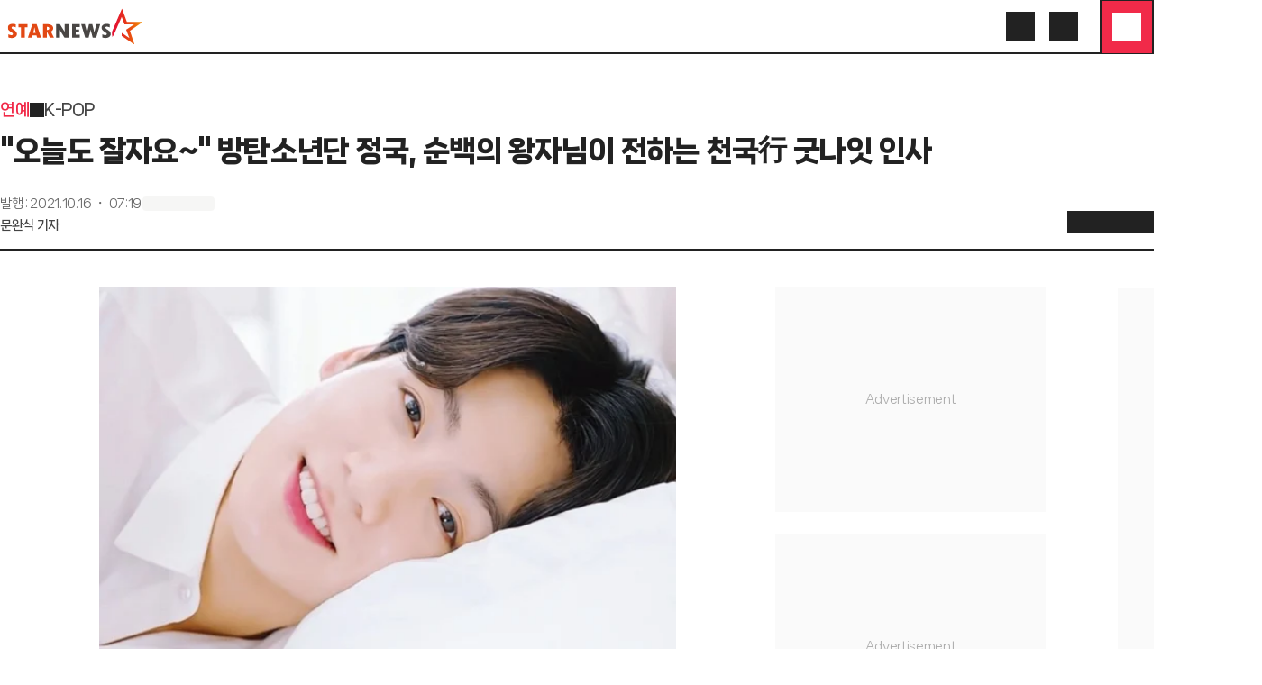

--- FILE ---
content_type: text/html; charset=utf-8
request_url: https://www.starnewskorea.com/music/2021/10/16/2021101607170792329
body_size: 64166
content:
<!DOCTYPE html><html lang="ko"><head><meta charSet="utf-8"/><meta name="viewport" content="width=device-width, initial-scale=1, viewport-fit=cover"/><link rel="preload" as="image" href="https://menu.mt.co.kr/starnews24/20260108095829/_next/static/media/starnews-en.cd66332f.svg"/><link rel="preload" href="https://thumb.mtstarnews.com/cdn-cgi/image/f=auto/06/2021/10/2021101607170792329_1.jpg" as="image" fetchPriority="high"/><link rel="stylesheet" href="https://menu.mt.co.kr/starnews24/20260108095829/_next/static/css/87de923e4dd163b8.css" data-precedence="next"/><link rel="stylesheet" href="https://menu.mt.co.kr/starnews24/20260108095829/_next/static/css/262a9c4aa3198656.css" data-precedence="next"/><link rel="stylesheet" href="https://menu.mt.co.kr/starnews24/20260108095829/_next/static/css/5a562643fa42ef8e.css" data-precedence="next"/><link rel="stylesheet" href="https://menu.mt.co.kr/starnews24/20260108095829/_next/static/css/67723b6a7adaae37.css" data-precedence="next"/><link rel="stylesheet" href="https://menu.mt.co.kr/starnews24/20260108095829/_next/static/css/b6606097f05609c5.css" data-precedence="next"/><link rel="stylesheet" href="https://menu.mt.co.kr/starnews24/20260108095829/_next/static/css/d578381ea578a75f.css" data-precedence="next"/><link rel="preload" as="script" fetchPriority="low" href="https://menu.mt.co.kr/starnews24/20260108095829/_next/static/chunks/webpack-b3b9a8435dcf06ab.js"/><script src="https://menu.mt.co.kr/starnews24/20260108095829/_next/static/chunks/4bd1b696-182b6b13bdad92e3.js" async=""></script><script src="https://menu.mt.co.kr/starnews24/20260108095829/_next/static/chunks/1255-2515ec02460e7abe.js" async=""></script><script src="https://menu.mt.co.kr/starnews24/20260108095829/_next/static/chunks/main-app-e1b64276a43c6a8a.js" async=""></script><script src="https://menu.mt.co.kr/starnews24/20260108095829/_next/static/chunks/7645-a2111a80e77663af.js" async=""></script><script src="https://menu.mt.co.kr/starnews24/20260108095829/_next/static/chunks/4053-b71d7fac9deb56f7.js" async=""></script><script src="https://menu.mt.co.kr/starnews24/20260108095829/_next/static/chunks/5850-b3b6c2f8a1058ba9.js" async=""></script><script src="https://menu.mt.co.kr/starnews24/20260108095829/_next/static/chunks/app/ko/(article)/layout-2d6d3b223a5b330b.js" async=""></script><script src="https://menu.mt.co.kr/starnews24/20260108095829/_next/static/chunks/dc112a36-7ce38783546e7e33.js" async=""></script><script src="https://menu.mt.co.kr/starnews24/20260108095829/_next/static/chunks/4909-6e7a34c0981ec6ee.js" async=""></script><script src="https://menu.mt.co.kr/starnews24/20260108095829/_next/static/chunks/2619-04bc32f026a0d946.js" async=""></script><script src="https://menu.mt.co.kr/starnews24/20260108095829/_next/static/chunks/9353-76fecc43b7c5f24d.js" async=""></script><script src="https://menu.mt.co.kr/starnews24/20260108095829/_next/static/chunks/3051-f9277443e0be0226.js" async=""></script><script src="https://menu.mt.co.kr/starnews24/20260108095829/_next/static/chunks/5979-0a96509c7eeef968.js" async=""></script><script src="https://menu.mt.co.kr/starnews24/20260108095829/_next/static/chunks/9735-0d017af8c2bba2bb.js" async=""></script><script src="https://menu.mt.co.kr/starnews24/20260108095829/_next/static/chunks/2118-23dbef8b698aaa51.js" async=""></script><script src="https://menu.mt.co.kr/starnews24/20260108095829/_next/static/chunks/9672-ebdc0d7d165118e2.js" async=""></script><script src="https://menu.mt.co.kr/starnews24/20260108095829/_next/static/chunks/8072-b586ce59c544e9ca.js" async=""></script><script src="https://menu.mt.co.kr/starnews24/20260108095829/_next/static/chunks/8233-325b0e50ff72df01.js" async=""></script><script src="https://menu.mt.co.kr/starnews24/20260108095829/_next/static/chunks/6330-f962df8cabf3b251.js" async=""></script><script src="https://menu.mt.co.kr/starnews24/20260108095829/_next/static/chunks/7761-3f6ed4555af044e0.js" async=""></script><script src="https://menu.mt.co.kr/starnews24/20260108095829/_next/static/chunks/5050-542a876ecdf08ae2.js" async=""></script><script src="https://menu.mt.co.kr/starnews24/20260108095829/_next/static/chunks/3098-d51170875832167c.js" async=""></script><script src="https://menu.mt.co.kr/starnews24/20260108095829/_next/static/chunks/7520-6591fc73076b1d73.js" async=""></script><script src="https://menu.mt.co.kr/starnews24/20260108095829/_next/static/chunks/app/ko/(article)/not-found-5d6f8c86e8441998.js" async=""></script><script src="https://menu.mt.co.kr/starnews24/20260108095829/_next/static/chunks/9491-de7cec79d2ce1e29.js" async=""></script><script src="https://menu.mt.co.kr/starnews24/20260108095829/_next/static/chunks/app/ko/(article)/error-8ba572beddb36a0e.js" async=""></script><script src="https://menu.mt.co.kr/starnews24/20260108095829/_next/static/chunks/7942-fc62dd37ba7213d5.js" async=""></script><script src="https://menu.mt.co.kr/starnews24/20260108095829/_next/static/chunks/4457-37ffce91bb7bd93b.js" async=""></script><script src="https://menu.mt.co.kr/starnews24/20260108095829/_next/static/chunks/2276-7e2fcf83ef86043d.js" async=""></script><script src="https://menu.mt.co.kr/starnews24/20260108095829/_next/static/chunks/3772-f74140468b3d28ae.js" async=""></script><script src="https://menu.mt.co.kr/starnews24/20260108095829/_next/static/chunks/5420-e02ec5622734db40.js" async=""></script><script src="https://menu.mt.co.kr/starnews24/20260108095829/_next/static/chunks/app/ko/(article)/%5Bcategory%5D/%5Byyyy%5D/%5Bmm%5D/%5Bdd%5D/%5Bid%5D/page-49266a058779ebc1.js" async=""></script><link rel="preload" href="https://www.googletagmanager.com/gtm.js?id=GTM-MXC73VKX" as="script"/><link rel="preload" href="https://api.aedi.ai/common/js/v1/aedi-ad.js" as="script"/><link rel="preload" href="https://ads.mtgroup.kr/RealMedia/ads/adstream_jx.ads/star_pc/news@Position2" as="script"/><link rel="preload" href="//www.mediacategory.com/js/common/HawkEyesMaker.js" as="script"/><link rel="preload" as="font" type="font/woff2" href="https://menu.mt.co.kr/starnews24/static/fonts/NanumSquareNeo400.woff2" crossorigin="anonymous"/><link rel="preload" as="font" type="font/woff2" href="https://menu.mt.co.kr/starnews24/static/fonts/NanumSquareNeo700.woff2" crossorigin="anonymous"/><link rel="preload" as="font" type="font/woff2" href="https://menu.mt.co.kr/starnews24/static/fonts/NanumSquareNeo800.woff2" crossorigin="anonymous"/><link rel="preload" as="font" type="font/woff2" href="https://menu.mt.co.kr/starnews24/static/fonts/NanumSquareNeo900.woff2" crossorigin="anonymous"/><link rel="dns-prefetch" href="https://menu.mt.co.kr"/><link rel="dns-prefetch" href="https://thumb.mtstarnews.com"/><link rel="preconnect" href="https://menu.mt.co.kr"/><link rel="preconnect" href="https://thumb.mtstarnews.com"/><link rel="icon" href="/favicon.ico" type="image/x-icon" sizes="32x32"/><title>&quot;오늘도 잘자요~&quot; 방탄소년단 정국, 순백의 왕자님이 전하는 천국行 굿나잇 인사 | 스타뉴스</title><meta name="robots" content="index,follow,max-image-preview:large"/><meta name="title" content="&quot;오늘도 잘자요~&quot; 방탄소년단 정국, 순백의 왕자님이 전하는 천국行 굿나잇 인사 | 스타뉴스"/><meta name="description" content="방탄소년단(BTS) 정국이 &#x27;천국행&#x27; 달달 보이스와 꿈 속에서 나올 법한 순백의 왕자님 자태로 팬심을 뒤흔들었다. 지난 14일 코웨이는 공식 오피셜 계정을 통해 글로벌 모델로 활약 중인 방탄소년단의 &#x27;[COWAY x"/><meta name="author" content="문완식, munwansik@mt.co.kr"/><meta name="keywords" content="방탄소년단,BTS,AAA,정국,JUNGKOOK"/><meta name="news_keywords" content="방탄소년단,BTS,AAA,정국,JUNGKOOK"/><meta name="referrer" content="strict-origin-when-cross-origin"/><link rel="icon" href="https://menu.mt.co.kr/starnews24/static/images/favicon-16.png" sizes="16x16"/><link rel="icon" href="https://menu.mt.co.kr/starnews24/static/images/favicon-32.png" sizes="32x32"/><link rel="icon" href="https://menu.mt.co.kr/starnews24/static/images/favicon-180.png" sizes="180x180"/><link rel="apple-touch-icon" href="https://menu.mt.co.kr/starnews24/static/images/favicon-180.png" sizes="180x180"/><link rel="canonical" href="https://www.starnewskorea.com/music/2021/10/16/2021101607170792329"/><meta property="og:type" content="article"/><meta property="og:title" content="&quot;오늘도 잘자요~&quot; 방탄소년단 정국, 순백의 왕자님이 전하는 천국行 굿나잇 인사 | 스타뉴스"/><meta property="og:description" content="방탄소년단(BTS) 정국이 &#x27;천국행&#x27; 달달 보이스와 꿈 속에서 나올 법한 순백의 왕자님 자태로 팬심을 뒤흔들었다. 지난 14일 코웨이는 공식 오피셜 계정을 통해 글로벌 모델로 활약 중인 방탄소년단의 &#x27;[COWAY x"/><meta property="og:url" content="https://www.starnewskorea.com/music/2021/10/16/2021101607170792329"/><meta property="og:image" content="https://thumb.mtstarnews.com/06/2021/10/2021101607170792329_1.jpg"/><meta property="og:image:width" content="894"/><meta property="og:image:height" content="608"/><meta property="og:image:alt" content=""/><meta property="og:locale" content="ko_KR"/><meta property="og:site_name" content="스타뉴스"/><meta property="fb:app_id" content="568451117481195"/><meta property="post:sharer_text" content="스타뉴스"/><meta name="twitter:card" content="summary_large_image"/><meta name="twitter:site" content="@starnewskorea"/><meta name="twitter:title" content="&quot;오늘도 잘자요~&quot; 방탄소년단 정국, 순백의 왕자님이 전하는 천국行 굿나잇 인사 | 스타뉴스"/><meta name="twitter:description" content="방탄소년단(BTS) 정국이 &#x27;천국행&#x27; 달달 보이스와 꿈 속에서 나올 법한 순백의 왕자님 자태로 팬심을 뒤흔들었다. 지난 14일 코웨이는 공식 오피셜 계정을 통해 글로벌 모델로 활약 중인 방탄소년단의 &#x27;[COWAY x"/><meta name="twitter:creator" content="@starnewskorea"/><meta name="twitter:image" content="https://thumb.mtstarnews.com/06/2021/10/2021101607170792329_1.jpg"/><meta name="twitter:image:alt" content=""/><meta name="twitter:domain" content="https://www.starnewskorea.com"/><meta name="twitter:app:name:iphone" content="스타뉴스"/><meta name="twitter:app:id:iphone" content="448565570"/><meta name="twitter:app:url:iphone" content="https://apps.apple.com/kr/app/%EC%8A%A4%ED%83%80%EB%89%B4%EC%8A%A4-starnews/id448565570"/><meta name="twitter:app:name:ipad" content="스타뉴스"/><meta name="twitter:app:id:ipad" content="448565570"/><meta name="twitter:app:url:ipad" content="https://apps.apple.com/kr/app/%EC%8A%A4%ED%83%80%EB%89%B4%EC%8A%A4-starnews/id448565570"/><meta name="twitter:app:name:googleplay" content="스타뉴스"/><meta name="twitter:app:id:googleplay" content="kr.co.mt"/><meta name="twitter:app:url:googleplay" content="https://play.google.com/store/apps/details?id=kr.co.mt"/><meta name="naver-site-verification" content="4397e5ce3ce2745c9ba1e31d99ff1ef2e458760c"/><meta name="ai-content-generator" content="none"/><meta name="content-origin" content="human-generated"/><meta name="content-quality" content="expert-reviewed"/><meta name="content-verification" content="fact-checked"/><meta name="last-modified-by" content="human"/><meta name="content-author-type" content="professional-journalist"/><meta name="editorial-guidelines" content="followed"/><meta name="fact-checking-standard" content="journalistic"/><meta name="original-source" content="starnews"/><meta name="privacy-policy" content="https://www.starnewskorea.com/company/privacyPolicy.html"/><meta name="cookie-consent" content="required"/><meta name="data-collection" content="minimal"/><link rel="amphtml" href="https://www.starnewskorea.com/amp/music/2021/10/16/2021101607170792329"/><meta property="article:publisher" content="https://www.starnewskorea.com"/><meta property="article:published_time" content="2021-10-15T22:19:58.000Z"/><meta property="article:author" content="문완식"/><meta property="article:section" content="Entertainment"/><meta property="dable:item_id" content="2021101607170792329"/><meta property="dable:author" content="문완식"/><meta property="dable:url" content="https://www.starnewskorea.com/music/2021/10/16/2021101607170792329"/><meta property="category" content="K-POP"/><meta name="articleSection" content="K-POP"/><meta name="publication_date" content="2025-02-04T08:43:52"/><meta name="content-trust-indicators" content="verified-author,expert-reviewed,fact-checked"/><style>
@font-face {
  font-family: 'NanumSquareNeo';
  src: url('https://menu.mt.co.kr/starnews24/static/fonts/NanumSquareNeo400.woff2') format('woff2');
  font-weight: 400;
  font-style: normal;
  font-display: swap;

}

@font-face {
  font-family: 'NanumSquareNeo';
  src: url('https://menu.mt.co.kr/starnews24/static/fonts/NanumSquareNeo700.woff2') format('woff2');
  font-weight: 700;
  font-style: normal;
  font-display: swap;
}

@font-face {
  font-family: 'NanumSquareNeo';
  src: url('https://menu.mt.co.kr/starnews24/static/fonts/NanumSquareNeo800.woff2') format('woff2');
  font-weight: 800;
  font-style: normal;
  font-display: swap;
}

@font-face {
  font-family: 'NanumSquareNeo';
  src: url('https://menu.mt.co.kr/starnews24/static/fonts/NanumSquareNeo900.woff2') format('woff2');
  font-weight: 900;
  font-style: normal;
  font-display: swap;
}
</style><style>
@font-face {
  font-family: 'GmarketSans';
  src: url('https://menu.mt.co.kr/starnews24/static/fonts/GmarketSansMedium.woff2') format('woff2');
  font-weight: 400;
  font-style: normal;
  font-display: swap;
}

@font-face {
  font-family: 'GmarketSans';
  src: url('https://menu.mt.co.kr/starnews24/static/fonts/GmarketSansBold.woff2') format('woff2');
  font-weight: 700;
  font-style: normal;
  font-display: swap;
}
</style><script src="https://menu.mt.co.kr/starnews24/20260108095829/_next/static/chunks/polyfills-42372ed130431b0a.js" noModule=""></script></head><body class="font-nanumsquare-neo bg-white starnews"><div hidden=""><!--$--><!--/$--></div><header class="header_base__3_eMP tablet:sticky"><div class="header_container__i1nT6"><div class="flex items-center justify-between desktop:px-0 w-full flex-wrap px-4"><a data-testid="logo" href="/" class=""><img alt="Starnews" width="167" height="44" decoding="async" data-nimg="1" class="h-10 w-fit min-w-fit" style="color:transparent" src="https://menu.mt.co.kr/starnews24/20260108095829/_next/static/media/starnews-en.cd66332f.svg"/></a><div class="flex items-center gap-2 desktop:gap-0 justify-end text-starnews-black"><a aria-label="검색" href="/search" class="icon-button_base__GKuss icon-button_lg__zLmWU desktop:active:bg-yellow-1 desktop:active:rounded-full desktop:p-2"><i class="bg-[currentColor] [mask-repeat:no-repeat] [mask-size:100%] [mask-position:center] inline-block size-6" style="mask-image:var(--i-search)" data-testid="search"></i></a><a aria-label="로그인/회원가입" data-testid="header-login" href="/login" class="icon-button_base__GKuss icon-button_lg__zLmWU !hidden desktop:!inline-flex desktop:active:bg-yellow-1 desktop:active:rounded-full desktop:p-2"><i class="bg-[currentColor] [mask-repeat:no-repeat] [mask-size:100%] [mask-position:center] inline-block size-6" style="mask-image:var(--i-login)"></i></a><button class="icon-button_base__GKuss icon-button_lg__zLmWU header-nav-popover_triggerButton__dClD7" aria-label="메뉴" data-testid="menu" type="button" aria-haspopup="dialog" aria-expanded="false" aria-controls="radix-_R_3iiqnpfiv5ubsnp9fivb_" data-state="closed"><i class="bg-[currentColor] [mask-repeat:no-repeat] [mask-size:100%] [mask-position:center] inline-block size-6 select-none" style="mask-image:var(--i-menu)"></i></button></div></div></div></header><div class=""></div><div class="flex"><div class="basic-layout_contents__Zhl9b"><main class="relative"><h1 class="!hidden">&quot;오늘도 잘자요~&quot; 방탄소년단 정국, 순백의 왕자님이 전하는 천국行 굿나잇 인사</h1><div class="hidden desktop:block absolute top-0 left-[-340px] w-75 h-screen"><div class="fixed top-[280px] mt-10"><div class="ad-tag ad-fallback-container mx-auto" style="width:300px;height:600px"><iframe class="ad-iframe" width="100%" height="100%" aria-label="advertisement" loading="lazy" scrolling="no"></iframe></div></div></div><div class="absolute top-[260px] w-40 ml-[1200px] left-10 hidden desktop:block"><div class="ad-tag ad-fallback-container mb-4 mx-auto" style="width:160px;height:600px"><iframe class="ad-iframe" width="100%" height="100%" aria-label="advertisement" loading="lazy" scrolling="no"></iframe></div><div class="ad-tag ad-fallback-container mx-auto" style="width:160px;height:600px"><iframe class="ad-iframe" width="100%" height="100%" aria-label="advertisement" loading="lazy" scrolling="no"></iframe></div><div class="ad-tag article-floating-ad_wrapper__0_ZEF"><div class="article-floating-ad_adWrapper__6ow4e"><button class="article-floating-ad_button__7prHI"><i class="bg-[currentColor] [mask-repeat:no-repeat] [mask-size:100%] [mask-position:center] inline-block size-3.5" style="mask-image:var(--i-close)"></i></button><div class="article-floating-ad_tag__Gc8gX">AD</div><div class="ad-tag ad-fallback-container" style="width:300px;height:250px"><iframe class="ad-iframe" src="/ads/desktop/ad-05.html" width="100%" height="100%" aria-label="advertisement" scrolling="no"></iframe></div></div></div></div><article class="w-full desktop:mt-12 mb-10 p-4 desktop:p-0 tablet:max-w-[640px] desktop:max-w-none mx-auto"><div><div class="flex flex-row items-center gap-1 text-18/28 font-bold mb-2 mobile:hidden"><a data-testid="article-1depth" href="/entertainment/tv" class="text-starnews-red">연예</a><i class="bg-[currentColor] [mask-repeat:no-repeat] [mask-size:100%] [mask-position:center] inline-block size-4" style="mask-image:var(--i-chevron-right)"></i><a data-testid="article-2depth" href="/entertainment/music" class="text-gray-4">K-POP</a></div><p class="text-20/32 font-bold desktop:text-32/48 desktop:font-black">&quot;오늘도 잘자요~&quot; 방탄소년단 정국, 순백의 왕자님이 전하는 천국行 굿나잇 인사</p><div class="pt-4 desktop:pt-6 desktop:flex desktop:flex-row desktop:items-end desktop:justify-between border-b-2 border-b-gray-2"><div class="desktop:pb-4"><div class="flex flex-row items-center gap-2 text-12/18 text-gray-6 desktop:text-14/20"><p>발행<!-- --> :<!-- --> <time dateTime="2021-10-16T07:19:58+09:00">2021.10.16 ・ 07:19</time></p><div class="w-[1px] h-4 bg-gray-6"></div><div class="skeleton_skeleton__aKFlq w-20 h-4"></div></div><div class="text-14/20 font-bold mt-1 text-gray-4"><a data-testid="reporter-name" href="/reporter/00450" class="">문완식 기자</a></div></div><div class="article-header_client_toolbarPlaceholder__aWcL3"><div class="article-header_client_toolbar__mqpAb"><div class="article-header_client_toolbarLeft__YHlkT"><div class="article-header_client_buttons__LK7sr"><button class="icon-button_base__GKuss icon-button_sm__sHOPt" data-testid="back" aria-label="go to back"><i class="bg-[currentColor] [mask-repeat:no-repeat] [mask-size:100%] [mask-position:center] inline-block size-6" style="mask-image:var(--i-arrow-left)"></i></button><a data-testid="home" aria-label="go to home" href="/" class="icon-button_base__GKuss icon-button_sm__sHOPt ml-4"><i class="bg-[currentColor] [mask-repeat:no-repeat] [mask-size:100%] [mask-position:center] inline-block size-6" style="mask-image:var(--i-home)"></i></a></div></div><div class="article-header_client_toolbarRight__mwZyQ"><div class="article-header_client_tools__88AK2"><div class="badge_wrapper__fQbl0"><button class="icon-button_base__GKuss icon-button_sm__sHOPt active:scale-75 transition duration-100 ease-in-out" data-testid="toolbar-favorite" aria-label="like"><i class="bg-[currentColor] [mask-repeat:no-repeat] [mask-size:100%] [mask-position:center] inline-block size-6" style="mask-image:var(--i-heart)"></i></button></div><button class="icon-button_base__GKuss icon-button_sm__sHOPt" data-testid="toolbar-comment" aria-label="comment"><div class="badge_wrapper__fQbl0"><i class="bg-[currentColor] [mask-repeat:no-repeat] [mask-size:100%] [mask-position:center] inline-block size-6" style="mask-image:var(--i-message-circle)"></i></div></button><button class="icon-button_base__GKuss icon-button_sm__sHOPt" data-testid="share" aria-label="share" type="button" aria-haspopup="dialog" aria-expanded="false" aria-controls="radix-_R_7a636qnpfiv5ubsnp9fivb_" data-state="closed"><i class="bg-[currentColor] [mask-repeat:no-repeat] [mask-size:100%] [mask-position:center] inline-block size-6" style="mask-image:var(--i-share)"></i></button><button class="icon-button_base__GKuss icon-button_sm__sHOPt" data-testid="textsize" aria-label="text size" type="button" aria-haspopup="dialog" aria-expanded="false" aria-controls="radix-_R_9a636qnpfiv5ubsnp9fivb_" data-state="closed"><i class="bg-[currentColor] [mask-repeat:no-repeat] [mask-size:100%] [mask-position:center] inline-block size-6" style="mask-image:var(--i-a-large-small)"></i></button></div></div></div></div></div></div><div class="desktop:flex desktop:flex-row desktop:gap-10 mt-6 desktop:mt-10"><div class="desktop:w-full desktop:basis-[860px] desktop:shrink-0"><div class="desktop:max-w-[640px] desktop:mx-auto" style="font-size:1.125em" id="article-body" itemProp="articleBody"><figure class="image"><div><img src="https://thumb.mtstarnews.com/cdn-cgi/image/f=auto/06/2021/10/2021101607170792329_1.jpg" alt="" width="894" height="608" fetchPriority="high"></div></figure><p data-pn="0">방탄소년단(BTS) 정국이 '천국행' 달달 보이스와 꿈 속에서 나올 법한 순백의 왕자님 자태로 팬심을 뒤흔들었다.</p><br/><p data-pn="1">지난 14일 코웨이는 공식 오피셜 계정을 통해 글로벌 모델로 활약 중인 방탄소년단의 '[COWAY x BTS] 코웨이 슬립케어 매트리스_잘자요(Good night)' 광고 영상을 새롭게 공개했다.</p><div class="ad-tag ad-fallback-container mt-4 mx-auto" style="height:250px"><iframe class="ad-iframe" width="100%" height="100%" aria-label="advertisement" loading="lazy" scrolling="no"></iframe></div><figure class="image"><div><img src="https://thumb.mtstarnews.com/cdn-cgi/image/f=auto/06/2021/10/2021101607170792329_2.jpg" alt="" width="906" height="584"></div></figure><p data-pn="2">이 중 멤버 정국은 침대에 누워 블링 블링한 눈부신 미모와 해사한 미소로 마치 꿈 속에서 볼법한 달콤하고 환상적인 무드를 선사해 여심에 설렘을 선사해 시선을 강탈했다.</p><br/><p data-pn="3">정국은 촉촉하게 반짝이는 눈빛으로 정면을 바라보며 부드럽게 녹아드는 꿀 보이스로 "오늘도 잘자요~" 라고 짧게 내래이션하며 보는 이들의 눈과 귀에 천국을 안겼다.</p><br/><figure class="image"><div><img src="https://thumb.mtstarnews.com/cdn-cgi/image/f=auto/06/2021/10/2021101607170792329_3.jpg" alt="" width="926" height="540"></div></figure><p data-pn="4">또 정국은 화사한 피부에 무결점한 아름다운 이목구비로 우아한 명품 비주얼도 뽐내 눈길을 집중시켰다.</p><div class="ad-tag ad-fallback-container mt-4 mx-auto" style="height:250px"><iframe class="ad-iframe" width="100%" height="100%" aria-label="advertisement" loading="lazy" scrolling="no"></iframe></div><br/><p data-pn="5">정국은 자연스럽고 리얼한 연기력과 섬세한 표정으로 '화보 장인'의 면모도 한껏 자랑했다.</p><figure class="image"><div><img src="https://thumb.mtstarnews.com/cdn-cgi/image/f=auto/06/2021/10/2021101607170792329_4.jpg" alt="" width="926" height="1768"></div></figure><br/><p data-pn="6">팬들은 "잘자요 한 마디가 이렇게 심쿵할 단어야?" "잘자요 요정♥바로 천국행" "코웨이 야망 쩔었다ㅠㅠ울 정국이를 침대에 눕히다니" "미모 미소 보이스 달콤한 꿈 속 같아" "이렇게 설레게 하는데 잘 잘 수 있냐구ㅠㅠ밤새 돌려볼 각인데?" "정국이 천사요정왕자님 다해♥" "아름답다는 게 이런거구나~눈부셔서 실명될 듯" "연기력 미쳤다!! CF 광고만 찍기엔 아까운 연기 천재ㅠㅠ드라마 가즈아!!" 등 뜨거운 반응을 나타냈다.</p><br/><div class="video"><iframe src="https://www.youtube.com/embed/7Qq8lsV9gs0" allowfullscreen></iframe></div><br/><p data-pn="7">문완식 기자(munwansik@mt.co.kr)</p><br/><p class="copyright">&lt;저작권자 © 스타뉴스, 무단전재 및 재배포 금지&gt;</p></div><ul class="flex flex-wrap gap-y-2 gap-x-1 mt-6 desktop:max-w-[640px] desktop:mx-auto"><li><a data-testid="meta-keyword" href="/search/news?keyword=%EB%B0%A9%ED%83%84%EC%86%8C%EB%85%84%EB%8B%A8" class="flex items-center justify-center rounded-full px-3 border border-solid border-gray-a whitespace-nowrap h-8"><span class="text-14/20 font-extrabold">방탄소년단</span></a></li><li><a data-testid="meta-keyword" href="/search/news?keyword=BTS" class="flex items-center justify-center rounded-full px-3 border border-solid border-gray-a whitespace-nowrap h-8"><span class="text-14/20 font-extrabold">BTS</span></a></li><li><a data-testid="meta-keyword" href="/search/news?keyword=AAA" class="flex items-center justify-center rounded-full px-3 border border-solid border-gray-a whitespace-nowrap h-8"><span class="text-14/20 font-extrabold">AAA</span></a></li><li><a data-testid="meta-keyword" href="/search/news?keyword=%EC%A0%95%EA%B5%AD" class="flex items-center justify-center rounded-full px-3 border border-solid border-gray-a whitespace-nowrap h-8"><span class="text-14/20 font-extrabold">정국</span></a></li><li><a data-testid="meta-keyword" href="/search/news?keyword=JUNGKOOK" class="flex items-center justify-center rounded-full px-3 border border-solid border-gray-a whitespace-nowrap h-8"><span class="text-14/20 font-extrabold">JUNGKOOK</span></a></li></ul><section class="mt-6 desktop:max-w-[640px] desktop:mx-auto"><div data-testid="section-title" class="flex items-center border-b border-starnews-black pb-2 justify-normal gap-1"><h2 class="text-16/24 font-black">추천 기사</h2></div><!--$?--><template id="B:0"></template><ul class="ul-divide-y"><li class="block py-2"><div class="skeleton_skeleton__aKFlq h-5 w-7/12"></div></li><li class="block py-2"><div class="skeleton_skeleton__aKFlq h-5 w-7/12"></div></li><li class="block py-2"><div class="skeleton_skeleton__aKFlq h-5 w-7/12"></div></li><li class="block py-2"><div class="skeleton_skeleton__aKFlq h-5 w-7/12"></div></li><li class="block py-2"><div class="skeleton_skeleton__aKFlq h-5 w-7/12"></div></li></ul><!--/$--></section><div class="mt-6 ad-fallback-container ad-tag" style="height:625px"><div id="dablewidget_Ql916KOl" data-ad_no="14" data-widget_id="Ql916KOl" aria-label="advertisement"></div></div><div class="mt-6 ad-fallback-container ad-tag" style="height:394px"><div id="dablewidget_2o2KkJ57" data-ad_no="14" data-widget_id="2o2KkJ57" aria-label="advertisement"></div></div><div class="mt-4 desktop:mt-6 desktop:max-w-[640px] desktop:mx-auto"><ul><li class="mt-2 first:mt-0"><a data-sectionid="nametag" data-testid="reporter-home" href="/reporter/00450" class="flex items-center p-4 border border-solid border-gray-d rounded-lg overflow-hidden"><div class="flex items-center justify-center mr-2 shrink-0"><span class="relative justify-center overflow-hidden aspect-square inline-flex size-6 border border-solid border-gray-e rounded-full"><span class="size-full"><svg xmlns="http://www.w3.org/2000/svg" viewBox="0 0 80 80" fill="none"><rect width="80" height="80" fill="#FAB8C2"></rect><path d="M34.4045 15L34.3472 15.1337L21 45.9678C21 45.9678 21.6383 45.6525 21.0666 45.8149L21.2763 52.652C21.2763 52.652 22.2861 52.0217 23.4675 49.9687L34.0042 26.0578L37.7865 35.9699H50.6956L39.9681 43.1316L44.2363 54.1895L34.0042 47.295V51.3629L51.0862 62.9459L45.0271 44.6308L62.1089 32.6849H40.959L34.4045 15Z" fill="#F12A49"></path></svg></span></span></div><div class="flex-1 line-clamp-1"><span class="text-16/24 font-extrabold">문완식 기자</span></div><div class="flex shrink-0 items-center text-starnews-red"><span class="text-14/20 font-bold">기자홈</span><i class="bg-[currentColor] [mask-repeat:no-repeat] [mask-size:100%] [mask-position:center] inline-block size-6" style="mask-image:var(--i-chevron-right)"></i></div></a></li></ul></div><section class="mt-4 desktop:mt-6 desktop:max-w-[640px] desktop:mx-auto"><button type="button" class="w-full flex items-center justify-center h-10 border border-solid border-starnews-red rounded-lg bg-gray-f font-extrabold text-starnews-red tablet:h-12 text-16/24" data-testid="favorite"><i class="bg-[currentColor] [mask-repeat:no-repeat] [mask-size:100%] [mask-position:center] inline-block size-6 mr-2" style="mask-image:var(--i-heart)"></i>좋아요 </button></section><section class="desktop:mt-2 desktop:max-w-[640px] desktop:mx-auto min-h-[60px]" id="article-comment"></section><div class="ad-tag ad-fallback-container mt-6" style="width:100%;height:405px"><iframe class="ad-iframe" width="100%" height="100%" aria-label="advertisement" loading="lazy" scrolling="no"></iframe></div><div class="ad-tag ad-fallback-container mt-6" style="width:100%;height:240px"><iframe class="ad-iframe" width="100%" height="100%" aria-label="advertisement" loading="lazy" scrolling="no"></iframe></div><div class="ad-tag ad-fallback-container mt-6" style="width:100%;height:220px"><iframe class="ad-iframe" width="100%" height="100%" aria-label="advertisement" loading="lazy" scrolling="no"></iframe></div></div><div class="mt-4 desktop:mt-0 desktop:basis-[300px]"><div class="ad-tag ad-fallback-container mb-6 mx-auto" style="width:300px;height:250px"><iframe class="ad-iframe" width="100%" height="100%" aria-label="advertisement" loading="lazy" scrolling="no"></iframe></div><div class="ad-tag ad-fallback-container mb-6 mx-auto" style="width:300px;height:250px"><iframe class="ad-iframe" width="100%" height="100%" aria-label="advertisement" loading="lazy" scrolling="no"></iframe></div><section class="rounded-2xl border border-gray-2 p-4"><div data-testid="section-title" class="flex justify-between items-center pb-4"><h2 class="text-16/24 font-black"><span class="text-starnews-red">연예-K-POP</span>의 인기 급상승 뉴스</h2></div><!--$?--><template id="B:1"></template><ul class="ul-divide-y"><li class="block py-2"><div class="flex flex-row justify-between items-start gap-4"><div class="flex flex-col gap-y-1 flex-1"><div class="skeleton_skeleton__aKFlq h-4 w-full"></div><div class="skeleton_skeleton__aKFlq h-4 w-2/3"></div></div><div class="skeleton_skeleton__aKFlq basis-[70px] aspect-[3/2]"></div></div></li><li class="block py-2"><div class="flex flex-row justify-between items-start gap-4"><div class="flex flex-col gap-y-1 flex-1"><div class="skeleton_skeleton__aKFlq h-4 w-full"></div><div class="skeleton_skeleton__aKFlq h-4 w-2/3"></div></div><div class="skeleton_skeleton__aKFlq basis-[70px] aspect-[3/2]"></div></div></li><li class="block py-2"><div class="flex flex-row justify-between items-start gap-4"><div class="flex flex-col gap-y-1 flex-1"><div class="skeleton_skeleton__aKFlq h-4 w-full"></div><div class="skeleton_skeleton__aKFlq h-4 w-2/3"></div></div><div class="skeleton_skeleton__aKFlq basis-[70px] aspect-[3/2]"></div></div></li></ul><!--/$--></section><div class="ad-tag ad-fallback-container mt-6 mb-6 mx-auto" style="width:300px;height:250px"><iframe class="ad-iframe" width="100%" height="100%" aria-label="advertisement" loading="lazy" scrolling="no"></iframe></div><section class="mt-4 desktop:mt-6"><div data-testid="section-title" class="flex justify-between items-center pb-4 border-b border-starnews-black"><h2 class="text-16/24 font-black"><span class="text-starnews-red">연예-K-POP</span>의 최신 뉴스</h2></div><!--$?--><template id="B:2"></template><ul><li class="block border-b border-gray-d"><div class="flex flex-row justify-between items-center py-2 gap-4"><div class="flex flex-col gap-y-2 flex-1"><div class="skeleton_skeleton__aKFlq h-4 w-full"></div><div class="skeleton_skeleton__aKFlq h-4 w-2/3"></div></div><div class="skeleton_skeleton__aKFlq size-[100px] !rounded-lg"></div></div></li><li class="block border-b border-gray-d"><div class="flex flex-row justify-between items-center py-2 gap-4"><div class="flex flex-col gap-y-2 flex-1"><div class="skeleton_skeleton__aKFlq h-4 w-full"></div><div class="skeleton_skeleton__aKFlq h-4 w-2/3"></div></div><div class="skeleton_skeleton__aKFlq size-[100px] !rounded-lg"></div></div></li></ul><!--/$--></section><div class="ad-tag ad-fallback-container mt-6 mb-6 mx-auto" style="width:300px;height:250px"><iframe class="ad-iframe" width="100%" height="100%" aria-label="advertisement" loading="lazy" scrolling="no"></iframe></div><div class="mt-4 tablet:mt-6"><!--$?--><template id="B:3"></template><div class="skeleton_skeleton__aKFlq !rounded-2xl h-32"></div><!--/$--></div><div class="ad-tag ad-fallback-container mt-6 mb-6 mx-auto" style="width:300px;height:600px"><iframe class="ad-iframe" width="100%" height="100%" aria-label="advertisement" loading="lazy" scrolling="no"></iframe></div></div></div></article></main><div class="hidden"><div class="ad-tag ad-fallback-container" style="width:0;height:0"><iframe class="ad-iframe" src="/ads/desktop/pv.html" width="100%" height="100%" aria-label="advertisement" scrolling="no"></iframe></div></div></div></div><footer class="footer_base__GGMQ8"><div class="footer_wrapper__5JrFn"><button type="button" class="flex items-center justify-center size-12 p-2 rounded-full bg-red-6 shadow-2 border-2 border-solid border-gray-2 text-gray-f cursor-pointer z-10 absolute right-4 top-6 desktop:bottom-[calc(env(safe-area-inset-bottom)+64px)] desktop:top-auto desktop:right-0" data-testid="scrolltop" aria-label="scroll to tp"><i class="bg-[currentColor] [mask-repeat:no-repeat] [mask-size:100%] [mask-position:center] inline-block size-6" style="mask-image:var(--i-arrow-up)"></i></button><div class="flex items-end justify-between gap-4 relative"><a data-testid="footer-logo" href="/" class="block"><img alt="Starnews" width="167" height="44" decoding="async" data-nimg="1" style="color:transparent" src="https://menu.mt.co.kr/starnews24/20260108095829/_next/static/media/starnews-en.cd66332f.svg"/></a><div class="flex-row gap-2 hidden desktop:flex"><a target="_blank" data-testid="facebook" aria-label="move to facebook" href="https://www.facebook.com/starnewskorea" class=""><svg xmlns="http://www.w3.org/2000/svg" width="36" height="36" viewBox="0 0 36 36"><path d="M36 18C36 8.05887 27.9411 0 18 0C8.05887 0 0 8.05887 0 18C0 26.9842 6.5823 34.431 15.1875 35.7813V23.2031H10.6172V18H15.1875V14.0344C15.1875 9.52313 17.8748 7.03125 21.9864 7.03125C23.9551 7.03125 26.0156 7.38281 26.0156 7.38281V11.8125H23.7459C21.51 11.8125 20.8125 13.2001 20.8125 14.625V18H25.8047L25.0066 23.2031H20.8125V35.7813C29.4177 34.431 36 26.9842 36 18Z" fill="currentColor"></path><path d="M25.0066 23.2031L25.8047 18H20.8125V14.625C20.8125 13.2015 21.51 11.8125 23.7459 11.8125H26.0156V7.38281C26.0156 7.38281 23.9558 7.03125 21.9864 7.03125C17.8748 7.03125 15.1875 9.52313 15.1875 14.0344V18H10.6172V23.2031H15.1875V35.7813C17.0512 36.0729 18.9488 36.0729 20.8125 35.7813V23.2031H25.0066Z" fill="var(--starnews-white, #fff)"></path></svg></a><a target="_blank" data-testid="x.twitter" aria-label="move to x.com" href="https://x.com/starnewskorea" class=""><svg xmlns="http://www.w3.org/2000/svg" width="36" height="36" viewBox="0 0 36 36"><rect width="36" height="36" rx="18" fill="currentColor"></rect><path d="M19.7145 16.6226L26.4161 9H24.8282L19.0066 15.6172L14.3602 9H9L16.0278 19.0073L9 27H10.5879L16.7319 20.0104L21.6398 27H27L19.7145 16.6226ZM17.539 19.0951L16.8258 18.098L11.1605 10.1713H13.5998L18.1732 16.5708L18.8834 17.5679L24.8275 25.8857H22.3882L17.539 19.0951Z" fill="var(--starnews-white, #fff)"></path></svg></a><a target="_blank" data-testid="youtube" aria-label="move to youtube" href="https://www.youtube.com/user/starnewskorea" class=""><svg xmlns="http://www.w3.org/2000/svg" width="36" height="36" viewBox="0 0 36 36"><rect width="36" height="36" rx="18" fill="currentColor"></rect><path fill-rule="evenodd" clip-rule="evenodd" d="M26.8665 10.4881C27.843 10.7482 28.6114 11.5206 28.8715 12.5051C29.3438 14.286 29.3397 17.9999 29.3397 17.9999C29.3397 17.9999 29.3397 21.7137 28.8675 23.4946C28.6074 24.4751 27.839 25.2475 26.8625 25.5117C25.0936 25.9879 17.998 25.9879 17.998 25.9879C17.998 25.9879 10.9024 25.9879 9.13351 25.5117C8.15701 25.2515 7.38862 24.4791 7.12849 23.4946C6.65625 21.7137 6.65625 17.9999 6.65625 17.9999C6.65625 17.9999 6.65625 14.286 7.13249 12.5011C7.39262 11.5206 8.16101 10.7482 9.13751 10.4841C10.9064 10.0078 18.002 10.0078 18.002 10.0078C18.002 10.0078 25.0936 10.0078 26.8665 10.4881ZM21.6118 17.9999L15.6808 14.6262V21.3736L21.6118 17.9999Z" fill="var(--starnews-white, #fff)"></path></svg></a></div></div><div class="flex flex-wrap items-stretch gap-y-2 gap-x-[9px] font-bold"><a href="/about" class="">회사소개</a><i class="w-[1px] bg-starnews-black"></i><a href="/policy/privacy" class="font-extrabold">개인정보처리방침</a><i class="w-[1px] bg-starnews-black"></i><a href="/policy/youth" class="">청소년보호정책</a><i class="w-[1px] bg-starnews-black"></i><a href="/policy/grievance" class="">고충처리인</a><i class="w-[1px] bg-starnews-black"></i><a href="/policy/copyright" class="">저작권규약</a><i class="w-[1px] bg-starnews-black"></i><a href="/policy/terms" class="">이용약관</a><i class="w-[1px] bg-starnews-black"></i><a target="_blank" href="https://rss.mt.co.kr/st_news.xml" class="">RSS</a><i class="w-[1px] bg-starnews-black"></i><a data-testid="factcheck" href="/policy/request-fact-check" class="">팩트체크</a><i class="w-[1px] bg-starnews-black"></i><a href="/policy/ethics" class="">보도윤리강령</a></div><div class="flex flex-wrap items-stretch gap-y-2 gap-x-[9px] font-bold"><span class="font-normal">(주)브릴리언트코리아</span><i class="before:content-[&#x27;•&#x27;] before:text-[10px] before:text-center flex items-center justify-center"></i><a target="_blank" href="https://www.mt.co.kr/" class="">머니투데이</a><i class="w-[1px] bg-starnews-black"></i><a target="_blank" href="https://www.mtn.co.kr" class="">MTN</a><i class="w-[1px] bg-starnews-black"></i><a target="_blank" href="https://www.newsis.com" class="">뉴시스</a><i class="w-[1px] bg-starnews-black"></i><a target="_blank" href="https://www.news1.kr" class="">news1</a><i class="w-[1px] bg-starnews-black"></i><a target="_blank" href="https://zdnet.co.kr" class="">지디넷</a><i class="w-[1px] bg-starnews-black"></i><a target="_blank" href="https://www.moneys.co.kr" class="">머니S</a><i class="w-[1px] bg-starnews-black"></i><a target="_blank" href="https://www.thebell.co.kr" class="">thebell</a><i class="w-[1px] bg-starnews-black"></i><a target="_blank" href="https://www.asiaartistawards.com" class="">AAA</a><i class="w-[1px] bg-starnews-black"></i><a target="_blank" href="https://www.ize.co.kr" class="">아이즈(ize)</a><i class="w-[1px] bg-starnews-black"></i><a target="_blank" href="https://www.asiaartistawards.com/app-download" class="">스타폴</a></div><div class="business-info_wrapper__ufneb desktop:hidden"><button data-testid="bizinfo">스타뉴스 사업자 정보<i class="bg-[currentColor] [mask-repeat:no-repeat] [mask-size:100%] [mask-position:center] inline-block size-6 business-info_toggleButtonIcon__VHHyF" style="mask-image:var(--i-caret-down)"></i></button><p class="business-info_contents__uUEiQ h-0">주소: 서울시 종로구 청계천로 11(서린동, 청계한국빌딩)<br/>발행인/편집인: 박준철<br/>청소년 보호책임자: 문완식<br/>등록번호:서울 아01055<br/>등록일:2009.12.10<br/>제호:스타뉴스<br/>발행일:2009.12.10<br/>전화번호: 02-767-6843ㆍ02-724-0985</p></div><ul class="hidden desktop:flex flex-wrap items-stretch gap-x-[9px] text-12/18"><span>주소: 서울시 종로구 청계천로 11(서린동, 청계한국빌딩)</span><i class="w-[1px] h-2.5 mt-1 bg-gray-a"></i><span>발행인/편집인: 박준철</span><i class="w-[1px] h-2.5 mt-1 bg-gray-a"></i><span>청소년 보호책임자: 문완식</span><i class="w-[1px] h-2.5 mt-1 bg-gray-a"></i><span>등록번호:서울 아01055</span><i class="w-[1px] h-2.5 mt-1 bg-gray-a"></i><span>등록일:2009.12.10</span><i class="w-[1px] h-2.5 mt-1 bg-gray-a"></i><span>제호:스타뉴스</span><i class="w-[1px] h-2.5 mt-1 bg-gray-a"></i><span>발행일:2009.12.10</span><i class="w-[1px] h-2.5 mt-1 bg-gray-a"></i><span>전화번호: 02-767-6843ㆍ02-724-0985</span><i class="w-[1px] h-2.5 mt-1 bg-gray-a"></i></ul><div class="flex flex-row gap-2 desktop:hidden"><a target="_blank" data-testid="facebook" aria-label="move to facebook" href="https://www.facebook.com/starnewskorea" class=""><svg xmlns="http://www.w3.org/2000/svg" width="36" height="36" viewBox="0 0 36 36"><path d="M36 18C36 8.05887 27.9411 0 18 0C8.05887 0 0 8.05887 0 18C0 26.9842 6.5823 34.431 15.1875 35.7813V23.2031H10.6172V18H15.1875V14.0344C15.1875 9.52313 17.8748 7.03125 21.9864 7.03125C23.9551 7.03125 26.0156 7.38281 26.0156 7.38281V11.8125H23.7459C21.51 11.8125 20.8125 13.2001 20.8125 14.625V18H25.8047L25.0066 23.2031H20.8125V35.7813C29.4177 34.431 36 26.9842 36 18Z" fill="currentColor"></path><path d="M25.0066 23.2031L25.8047 18H20.8125V14.625C20.8125 13.2015 21.51 11.8125 23.7459 11.8125H26.0156V7.38281C26.0156 7.38281 23.9558 7.03125 21.9864 7.03125C17.8748 7.03125 15.1875 9.52313 15.1875 14.0344V18H10.6172V23.2031H15.1875V35.7813C17.0512 36.0729 18.9488 36.0729 20.8125 35.7813V23.2031H25.0066Z" fill="var(--starnews-white, #fff)"></path></svg></a><a target="_blank" data-testid="x.twitter" aria-label="move to x.com" href="https://x.com/starnewskorea" class=""><svg xmlns="http://www.w3.org/2000/svg" width="36" height="36" viewBox="0 0 36 36"><rect width="36" height="36" rx="18" fill="currentColor"></rect><path d="M19.7145 16.6226L26.4161 9H24.8282L19.0066 15.6172L14.3602 9H9L16.0278 19.0073L9 27H10.5879L16.7319 20.0104L21.6398 27H27L19.7145 16.6226ZM17.539 19.0951L16.8258 18.098L11.1605 10.1713H13.5998L18.1732 16.5708L18.8834 17.5679L24.8275 25.8857H22.3882L17.539 19.0951Z" fill="var(--starnews-white, #fff)"></path></svg></a><a target="_blank" data-testid="youtube" aria-label="move to youtube" href="https://www.youtube.com/user/starnewskorea" class=""><svg xmlns="http://www.w3.org/2000/svg" width="36" height="36" viewBox="0 0 36 36"><rect width="36" height="36" rx="18" fill="currentColor"></rect><path fill-rule="evenodd" clip-rule="evenodd" d="M26.8665 10.4881C27.843 10.7482 28.6114 11.5206 28.8715 12.5051C29.3438 14.286 29.3397 17.9999 29.3397 17.9999C29.3397 17.9999 29.3397 21.7137 28.8675 23.4946C28.6074 24.4751 27.839 25.2475 26.8625 25.5117C25.0936 25.9879 17.998 25.9879 17.998 25.9879C17.998 25.9879 10.9024 25.9879 9.13351 25.5117C8.15701 25.2515 7.38862 24.4791 7.12849 23.4946C6.65625 21.7137 6.65625 17.9999 6.65625 17.9999C6.65625 17.9999 6.65625 14.286 7.13249 12.5011C7.39262 11.5206 8.16101 10.7482 9.13751 10.4841C10.9064 10.0078 18.002 10.0078 18.002 10.0078C18.002 10.0078 25.0936 10.0078 26.8665 10.4881ZM21.6118 17.9999L15.6808 14.6262V21.3736L21.6118 17.9999Z" fill="var(--starnews-white, #fff)"></path></svg></a></div><p class="text-10/16 desktop:text-12/18">COPYRIGHT © <span class="text-red-6">STARNEWS</span> ALL RIGHTS RESERVED.</p></div></footer><script type="application/ld+json">{"@context":"https://schema.org","@graph":[{"@type":"NewsArticle","mainEntityOfPage":{"@type":"WebPage","@id":"https://www.starnewskorea.com/music/2021/10/16/2021101607170792329"},"headline":"\"오늘도 잘자요~\" 방탄소년단 정국, 순백의 왕자님이 전하는 천국行 굿나잇 인사 | 스타뉴스","description":"방탄소년단(BTS) 정국이 '천국행' 달달 보이스와 꿈 속에서 나올 법한 순백의 왕자님 자태로 팬심을 뒤흔들었다. 지난 14일 코웨이는 공식 오피셜 계정을 통해 글로벌 모델로 활약 중인 방탄소년단의 '[COWAY x","datePublished":"2021-10-15T22:19:58.000Z","inLanguage":"ko-KR","isAccessibleForFree":true,"keywords":["방탄소년단","BTS","AAA","정국","JUNGKOOK"],"articleBody":"방탄소년단(BTS) 정국이 '천국행' 달달 보이스와 꿈 속에서 나올 법한 순백의 왕자님 자태로 팬심을 뒤흔들었다. 지난 14일 코웨이는 공식 오피셜 계정을 통해 글로벌 모델로 활약 중인 방탄소년단의 '[COWAY x","articleSection":"K-POP","isFamilyFriendly":true,"url":"https://www.starnewskorea.com/music/2021/10/16/2021101607170792329","isPartOf":{"@id":"https://www.starnewskorea.com#website"},"potentialAction":{"@type":"ReadAction","target":["https://www.starnewskorea.com/music/2021/10/16/2021101607170792329"]},"publisher":{"@type":"NewsMediaOrganization","@id":"https://www.starnewskorea.com#organization"},"image":[{"@type":"ImageObject","position":1,"url":"https://thumb.mtstarnews.com/06/2021/10/2021101607170792329_1.jpg","width":"894","height":"608","caption":"","representativeOfPage":true,"copyrightHolder":{"@type":"Organization","name":""},"encodingFormat":"image/jpeg","associatedMedia":[{"@type":"MediaObject","encodingFormat":"image/avif","contentUrl":"https://thumb.mtstarnews.com/cdn-cgi/image/f=avif,w=894,h=608/06/2021/10/2021101607170792329_1.jpg"},{"@type":"MediaObject","encodingFormat":"image/webp","contentUrl":"https://thumb.mtstarnews.com/cdn-cgi/image/f=webp,w=894,h=608/06/2021/10/2021101607170792329_1.jpg"}]},{"@type":"ImageObject","position":2,"url":"https://thumb.mtstarnews.com/06/2021/10/2021101607170792329_2.jpg","width":"906","height":"584","caption":"","representativeOfPage":true,"copyrightHolder":{"@type":"Organization","name":""},"encodingFormat":"image/jpeg","associatedMedia":[{"@type":"MediaObject","encodingFormat":"image/avif","contentUrl":"https://thumb.mtstarnews.com/cdn-cgi/image/f=avif,w=906,h=584/06/2021/10/2021101607170792329_2.jpg"},{"@type":"MediaObject","encodingFormat":"image/webp","contentUrl":"https://thumb.mtstarnews.com/cdn-cgi/image/f=webp,w=906,h=584/06/2021/10/2021101607170792329_2.jpg"}]},{"@type":"ImageObject","position":3,"url":"https://thumb.mtstarnews.com/06/2021/10/2021101607170792329_3.jpg","width":"926","height":"540","caption":"","representativeOfPage":true,"copyrightHolder":{"@type":"Organization","name":""},"encodingFormat":"image/jpeg","associatedMedia":[{"@type":"MediaObject","encodingFormat":"image/avif","contentUrl":"https://thumb.mtstarnews.com/cdn-cgi/image/f=avif,w=926,h=540/06/2021/10/2021101607170792329_3.jpg"},{"@type":"MediaObject","encodingFormat":"image/webp","contentUrl":"https://thumb.mtstarnews.com/cdn-cgi/image/f=webp,w=926,h=540/06/2021/10/2021101607170792329_3.jpg"}]},{"@type":"ImageObject","position":4,"url":"https://thumb.mtstarnews.com/06/2021/10/2021101607170792329_4.jpg","width":"926","height":"1768","caption":"","representativeOfPage":true,"copyrightHolder":{"@type":"Organization","name":""},"encodingFormat":"image/jpeg","associatedMedia":[{"@type":"MediaObject","encodingFormat":"image/avif","contentUrl":"https://thumb.mtstarnews.com/cdn-cgi/image/f=avif,w=926,h=1768/06/2021/10/2021101607170792329_4.jpg"},{"@type":"MediaObject","encodingFormat":"image/webp","contentUrl":"https://thumb.mtstarnews.com/cdn-cgi/image/f=webp,w=926,h=1768/06/2021/10/2021101607170792329_4.jpg"}]}],"author":[{"@type":"Person","@id":"https://www.starnewskorea.com/reporter/00450","url":"https://www.starnewskorea.com/reporter/00450","name":"문완식","jobTitle":"기자","email":"munwansik@mt.co.kr","affiliation":{"@type":"Organization","name":"스타뉴스"}}]},{"@type":"BreadcrumbList","@id":"https://www.starnewskorea.com/music/2021/10/16/2021101607170792329#breadcrumb","itemListElement":[{"@type":"ListItem","position":1,"name":"메인","item":"https://www.starnewskorea.com/"},{"@type":"ListItem","position":2,"name":"연예 - K-POP","item":"https://www.starnewskorea.com/entertainment/music"},{"@type":"ListItem","position":3,"name":"\"오늘도 잘자요~\" 방탄소년단 정국, 순백의 왕자님이 전하는 천국行 굿나잇 인사 | 스타뉴스","item":"https://www.starnewskorea.com/music/2021/10/16/2021101607170792329"}]}]}</script><!--$--><!--/$--><script>requestAnimationFrame(function(){$RT=performance.now()});</script><script src="https://menu.mt.co.kr/starnews24/20260108095829/_next/static/chunks/webpack-b3b9a8435dcf06ab.js" id="_R_" async=""></script><script>(self.__next_f=self.__next_f||[]).push([0])</script><script>self.__next_f.push([1,"1:\"$Sreact.fragment\"\n2:I[9766,[],\"\"]\n3:I[98924,[],\"\"]\n6:I[24431,[],\"OutletBoundary\"]\n8:I[15278,[],\"AsyncMetadataOutlet\"]\nd:I[57150,[],\"\"]\ne:I[24431,[],\"ViewportBoundary\"]\n10:I[24431,[],\"MetadataBoundary\"]\n11:\"$Sreact.suspense\"\n13:I[98202,[\"7645\",\"static/chunks/7645-a2111a80e77663af.js\",\"4053\",\"static/chunks/4053-b71d7fac9deb56f7.js\",\"5850\",\"static/chunks/5850-b3b6c2f8a1058ba9.js\",\"1392\",\"static/chunks/app/ko/(article)/layout-2d6d3b223a5b330b.js\"],\"GoogleTagManager\"]\n14:I[15918,[\"7645\",\"static/chunks/7645-a2111a80e77663af.js\",\"4053\",\"static/chunks/4053-b71d7fac9deb56f7.js\",\"5850\",\"static/chunks/5850-b3b6c2f8a1058ba9.js\",\"1392\",\"static/chunks/app/ko/(article)/layout-2d6d3b223a5b330b.js\"],\"default\"]\n"])</script><script>self.__next_f.push([1,"16:I[78700,[\"9066\",\"static/chunks/dc112a36-7ce38783546e7e33.js\",\"4909\",\"static/chunks/4909-6e7a34c0981ec6ee.js\",\"7645\",\"static/chunks/7645-a2111a80e77663af.js\",\"2619\",\"static/chunks/2619-04bc32f026a0d946.js\",\"9353\",\"static/chunks/9353-76fecc43b7c5f24d.js\",\"3051\",\"static/chunks/3051-f9277443e0be0226.js\",\"5979\",\"static/chunks/5979-0a96509c7eeef968.js\",\"9735\",\"static/chunks/9735-0d017af8c2bba2bb.js\",\"2118\",\"static/chunks/2118-23dbef8b698aaa51.js\",\"9672\",\"static/chunks/9672-ebdc0d7d165118e2.js\",\"8072\",\"static/chunks/8072-b586ce59c544e9ca.js\",\"8233\",\"static/chunks/8233-325b0e50ff72df01.js\",\"6330\",\"static/chunks/6330-f962df8cabf3b251.js\",\"7761\",\"static/chunks/7761-3f6ed4555af044e0.js\",\"5050\",\"static/chunks/5050-542a876ecdf08ae2.js\",\"3098\",\"static/chunks/3098-d51170875832167c.js\",\"7520\",\"static/chunks/7520-6591fc73076b1d73.js\",\"9490\",\"static/chunks/app/ko/(article)/not-found-5d6f8c86e8441998.js\"],\"default\"]\n"])</script><script>self.__next_f.push([1,"17:I[14025,[\"7645\",\"static/chunks/7645-a2111a80e77663af.js\",\"4053\",\"static/chunks/4053-b71d7fac9deb56f7.js\",\"5850\",\"static/chunks/5850-b3b6c2f8a1058ba9.js\",\"1392\",\"static/chunks/app/ko/(article)/layout-2d6d3b223a5b330b.js\"],\"default\"]\n"])</script><script>self.__next_f.push([1,"18:I[31877,[\"9066\",\"static/chunks/dc112a36-7ce38783546e7e33.js\",\"4909\",\"static/chunks/4909-6e7a34c0981ec6ee.js\",\"7645\",\"static/chunks/7645-a2111a80e77663af.js\",\"2619\",\"static/chunks/2619-04bc32f026a0d946.js\",\"9353\",\"static/chunks/9353-76fecc43b7c5f24d.js\",\"3051\",\"static/chunks/3051-f9277443e0be0226.js\",\"5979\",\"static/chunks/5979-0a96509c7eeef968.js\",\"9735\",\"static/chunks/9735-0d017af8c2bba2bb.js\",\"2118\",\"static/chunks/2118-23dbef8b698aaa51.js\",\"9672\",\"static/chunks/9672-ebdc0d7d165118e2.js\",\"6330\",\"static/chunks/6330-f962df8cabf3b251.js\",\"7761\",\"static/chunks/7761-3f6ed4555af044e0.js\",\"9491\",\"static/chunks/9491-de7cec79d2ce1e29.js\",\"6080\",\"static/chunks/app/ko/(article)/error-8ba572beddb36a0e.js\"],\"default\"]\n"])</script><script>self.__next_f.push([1,"1a:I[71961,[\"7645\",\"static/chunks/7645-a2111a80e77663af.js\",\"4053\",\"static/chunks/4053-b71d7fac9deb56f7.js\",\"5850\",\"static/chunks/5850-b3b6c2f8a1058ba9.js\",\"1392\",\"static/chunks/app/ko/(article)/layout-2d6d3b223a5b330b.js\"],\"default\"]\n"])</script><script>self.__next_f.push([1,"1b:I[41402,[\"9066\",\"static/chunks/dc112a36-7ce38783546e7e33.js\",\"4909\",\"static/chunks/4909-6e7a34c0981ec6ee.js\",\"7645\",\"static/chunks/7645-a2111a80e77663af.js\",\"2619\",\"static/chunks/2619-04bc32f026a0d946.js\",\"9353\",\"static/chunks/9353-76fecc43b7c5f24d.js\",\"3051\",\"static/chunks/3051-f9277443e0be0226.js\",\"5979\",\"static/chunks/5979-0a96509c7eeef968.js\",\"9735\",\"static/chunks/9735-0d017af8c2bba2bb.js\",\"2118\",\"static/chunks/2118-23dbef8b698aaa51.js\",\"9672\",\"static/chunks/9672-ebdc0d7d165118e2.js\",\"8072\",\"static/chunks/8072-b586ce59c544e9ca.js\",\"8233\",\"static/chunks/8233-325b0e50ff72df01.js\",\"6330\",\"static/chunks/6330-f962df8cabf3b251.js\",\"7761\",\"static/chunks/7761-3f6ed4555af044e0.js\",\"5050\",\"static/chunks/5050-542a876ecdf08ae2.js\",\"3098\",\"static/chunks/3098-d51170875832167c.js\",\"7520\",\"static/chunks/7520-6591fc73076b1d73.js\",\"9490\",\"static/chunks/app/ko/(article)/not-found-5d6f8c86e8441998.js\"],\"\"]\n"])</script><script>self.__next_f.push([1,"1e:I[57916,[\"9066\",\"static/chunks/dc112a36-7ce38783546e7e33.js\",\"4909\",\"static/chunks/4909-6e7a34c0981ec6ee.js\",\"7645\",\"static/chunks/7645-a2111a80e77663af.js\",\"2619\",\"static/chunks/2619-04bc32f026a0d946.js\",\"9353\",\"static/chunks/9353-76fecc43b7c5f24d.js\",\"3051\",\"static/chunks/3051-f9277443e0be0226.js\",\"5979\",\"static/chunks/5979-0a96509c7eeef968.js\",\"9735\",\"static/chunks/9735-0d017af8c2bba2bb.js\",\"2118\",\"static/chunks/2118-23dbef8b698aaa51.js\",\"9672\",\"static/chunks/9672-ebdc0d7d165118e2.js\",\"7942\",\"static/chunks/7942-fc62dd37ba7213d5.js\",\"4457\",\"static/chunks/4457-37ffce91bb7bd93b.js\",\"2276\",\"static/chunks/2276-7e2fcf83ef86043d.js\",\"6330\",\"static/chunks/6330-f962df8cabf3b251.js\",\"7761\",\"static/chunks/7761-3f6ed4555af044e0.js\",\"5050\",\"static/chunks/5050-542a876ecdf08ae2.js\",\"3772\",\"static/chunks/3772-f74140468b3d28ae.js\",\"5420\",\"static/chunks/5420-e02ec5622734db40.js\",\"7145\",\"static/chunks/app/ko/(article)/%5Bcategory%5D/%5Byyyy%5D/%5Bmm%5D/%5Bdd%5D/%5Bid%5D/page-49266a058779ebc1.js\"],\"GlobalStoreProvider\"]\n"])</script><script>self.__next_f.push([1,"1f:I[26291,[\"9066\",\"static/chunks/dc112a36-7ce38783546e7e33.js\",\"4909\",\"static/chunks/4909-6e7a34c0981ec6ee.js\",\"7645\",\"static/chunks/7645-a2111a80e77663af.js\",\"2619\",\"static/chunks/2619-04bc32f026a0d946.js\",\"9353\",\"static/chunks/9353-76fecc43b7c5f24d.js\",\"3051\",\"static/chunks/3051-f9277443e0be0226.js\",\"5979\",\"static/chunks/5979-0a96509c7eeef968.js\",\"9735\",\"static/chunks/9735-0d017af8c2bba2bb.js\",\"2118\",\"static/chunks/2118-23dbef8b698aaa51.js\",\"9672\",\"static/chunks/9672-ebdc0d7d165118e2.js\",\"7942\",\"static/chunks/7942-fc62dd37ba7213d5.js\",\"4457\",\"static/chunks/4457-37ffce91bb7bd93b.js\",\"2276\",\"static/chunks/2276-7e2fcf83ef86043d.js\",\"6330\",\"static/chunks/6330-f962df8cabf3b251.js\",\"7761\",\"static/chunks/7761-3f6ed4555af044e0.js\",\"5050\",\"static/chunks/5050-542a876ecdf08ae2.js\",\"3772\",\"static/chunks/3772-f74140468b3d28ae.js\",\"5420\",\"static/chunks/5420-e02ec5622734db40.js\",\"7145\",\"static/chunks/app/ko/(article)/%5Bcategory%5D/%5Byyyy%5D/%5Bmm%5D/%5Bdd%5D/%5Bid%5D/page-49266a058779ebc1.js\"],\"default\"]\n"])</script><script>self.__next_f.push([1,"20:I[81356,[\"9066\",\"static/chunks/dc112a36-7ce38783546e7e33.js\",\"4909\",\"static/chunks/4909-6e7a34c0981ec6ee.js\",\"7645\",\"static/chunks/7645-a2111a80e77663af.js\",\"2619\",\"static/chunks/2619-04bc32f026a0d946.js\",\"9353\",\"static/chunks/9353-76fecc43b7c5f24d.js\",\"3051\",\"static/chunks/3051-f9277443e0be0226.js\",\"5979\",\"static/chunks/5979-0a96509c7eeef968.js\",\"9735\",\"static/chunks/9735-0d017af8c2bba2bb.js\",\"2118\",\"static/chunks/2118-23dbef8b698aaa51.js\",\"9672\",\"static/chunks/9672-ebdc0d7d165118e2.js\",\"7942\",\"static/chunks/7942-fc62dd37ba7213d5.js\",\"4457\",\"static/chunks/4457-37ffce91bb7bd93b.js\",\"2276\",\"static/chunks/2276-7e2fcf83ef86043d.js\",\"6330\",\"static/chunks/6330-f962df8cabf3b251.js\",\"7761\",\"static/chunks/7761-3f6ed4555af044e0.js\",\"5050\",\"static/chunks/5050-542a876ecdf08ae2.js\",\"3772\",\"static/chunks/3772-f74140468b3d28ae.js\",\"5420\",\"static/chunks/5420-e02ec5622734db40.js\",\"7145\",\"static/chunks/app/ko/(article)/%5Bcategory%5D/%5Byyyy%5D/%5Bmm%5D/%5Bdd%5D/%5Bid%5D/page-49266a058779ebc1.js\"],\"Image\"]\n"])</script><script>self.__next_f.push([1,"21:I[56495,[\"9066\",\"static/chunks/dc112a36-7ce38783546e7e33.js\",\"4909\",\"static/chunks/4909-6e7a34c0981ec6ee.js\",\"7645\",\"static/chunks/7645-a2111a80e77663af.js\",\"2619\",\"static/chunks/2619-04bc32f026a0d946.js\",\"9353\",\"static/chunks/9353-76fecc43b7c5f24d.js\",\"3051\",\"static/chunks/3051-f9277443e0be0226.js\",\"5979\",\"static/chunks/5979-0a96509c7eeef968.js\",\"9735\",\"static/chunks/9735-0d017af8c2bba2bb.js\",\"2118\",\"static/chunks/2118-23dbef8b698aaa51.js\",\"9672\",\"static/chunks/9672-ebdc0d7d165118e2.js\",\"8072\",\"static/chunks/8072-b586ce59c544e9ca.js\",\"8233\",\"static/chunks/8233-325b0e50ff72df01.js\",\"6330\",\"static/chunks/6330-f962df8cabf3b251.js\",\"7761\",\"static/chunks/7761-3f6ed4555af044e0.js\",\"5050\",\"static/chunks/5050-542a876ecdf08ae2.js\",\"3098\",\"static/chunks/3098-d51170875832167c.js\",\"7520\",\"static/chunks/7520-6591fc73076b1d73.js\",\"9490\",\"static/chunks/app/ko/(article)/not-found-5d6f8c86e8441998.js\"],\"NotFoundClient\"]\n"])</script><script>self.__next_f.push([1,"22:I[56495,[\"9066\",\"static/chunks/dc112a36-7ce38783546e7e33.js\",\"4909\",\"static/chunks/4909-6e7a34c0981ec6ee.js\",\"7645\",\"static/chunks/7645-a2111a80e77663af.js\",\"2619\",\"static/chunks/2619-04bc32f026a0d946.js\",\"9353\",\"static/chunks/9353-76fecc43b7c5f24d.js\",\"3051\",\"static/chunks/3051-f9277443e0be0226.js\",\"5979\",\"static/chunks/5979-0a96509c7eeef968.js\",\"9735\",\"static/chunks/9735-0d017af8c2bba2bb.js\",\"2118\",\"static/chunks/2118-23dbef8b698aaa51.js\",\"9672\",\"static/chunks/9672-ebdc0d7d165118e2.js\",\"8072\",\"static/chunks/8072-b586ce59c544e9ca.js\",\"8233\",\"static/chunks/8233-325b0e50ff72df01.js\",\"6330\",\"static/chunks/6330-f962df8cabf3b251.js\",\"7761\",\"static/chunks/7761-3f6ed4555af044e0.js\",\"5050\",\"static/chunks/5050-542a876ecdf08ae2.js\",\"3098\",\"static/chunks/3098-d51170875832167c.js\",\"7520\",\"static/chunks/7520-6591fc73076b1d73.js\",\"9490\",\"static/chunks/app/ko/(article)/not-found-5d6f8c86e8441998.js\"],\"NotFoundMostViewedArticles\"]\n"])</script><script>self.__next_f.push([1,"23:I[80670,[\"9066\",\"static/chunks/dc112a36-7ce38783546e7e33.js\",\"4909\",\"static/chunks/4909-6e7a34c0981ec6ee.js\",\"7645\",\"static/chunks/7645-a2111a80e77663af.js\",\"2619\",\"static/chunks/2619-04bc32f026a0d946.js\",\"9353\",\"static/chunks/9353-76fecc43b7c5f24d.js\",\"3051\",\"static/chunks/3051-f9277443e0be0226.js\",\"5979\",\"static/chunks/5979-0a96509c7eeef968.js\",\"9735\",\"static/chunks/9735-0d017af8c2bba2bb.js\",\"2118\",\"static/chunks/2118-23dbef8b698aaa51.js\",\"9672\",\"static/chunks/9672-ebdc0d7d165118e2.js\",\"7942\",\"static/chunks/7942-fc62dd37ba7213d5.js\",\"4457\",\"static/chunks/4457-37ffce91bb7bd93b.js\",\"2276\",\"static/chunks/2276-7e2fcf83ef86043d.js\",\"6330\",\"static/chunks/6330-f962df8cabf3b251.js\",\"7761\",\"static/chunks/7761-3f6ed4555af044e0.js\",\"5050\",\"static/chunks/5050-542a876ecdf08ae2.js\",\"3772\",\"static/chunks/3772-f74140468b3d28ae.js\",\"5420\",\"static/chunks/5420-e02ec5622734db40.js\",\"7145\",\"static/chunks/app/ko/(article)/%5Bcategory%5D/%5Byyyy%5D/%5Bmm%5D/%5Bdd%5D/%5Bid%5D/page-49266a058779ebc1.js\"],\"default\"]\n"])</script><script>self.__next_f.push([1,"24:I[96188,[\"9066\",\"static/chunks/dc112a36-7ce38783546e7e33.js\",\"4909\",\"static/chunks/4909-6e7a34c0981ec6ee.js\",\"7645\",\"static/chunks/7645-a2111a80e77663af.js\",\"2619\",\"static/chunks/2619-04bc32f026a0d946.js\",\"9353\",\"static/chunks/9353-76fecc43b7c5f24d.js\",\"3051\",\"static/chunks/3051-f9277443e0be0226.js\",\"5979\",\"static/chunks/5979-0a96509c7eeef968.js\",\"9735\",\"static/chunks/9735-0d017af8c2bba2bb.js\",\"2118\",\"static/chunks/2118-23dbef8b698aaa51.js\",\"9672\",\"static/chunks/9672-ebdc0d7d165118e2.js\",\"7942\",\"static/chunks/7942-fc62dd37ba7213d5.js\",\"4457\",\"static/chunks/4457-37ffce91bb7bd93b.js\",\"2276\",\"static/chunks/2276-7e2fcf83ef86043d.js\",\"6330\",\"static/chunks/6330-f962df8cabf3b251.js\",\"7761\",\"static/chunks/7761-3f6ed4555af044e0.js\",\"5050\",\"static/chunks/5050-542a876ecdf08ae2.js\",\"3772\",\"static/chunks/3772-f74140468b3d28ae.js\",\"5420\",\"static/chunks/5420-e02ec5622734db40.js\",\"7145\",\"static/chunks/app/ko/(article)/%5Bcategory%5D/%5Byyyy%5D/%5Bmm%5D/%5Bdd%5D/%5Bid%5D/page-49266a058779ebc1.js\"],\"default\"]\n"])</script><script>self.__next_f.push([1,"2c:I[99734,[\"9066\",\"static/chunks/dc112a36-7ce38783546e7e33.js\",\"4909\",\"static/chunks/4909-6e7a34c0981ec6ee.js\",\"7645\",\"static/chunks/7645-a2111a80e77663af.js\",\"2619\",\"static/chunks/2619-04bc32f026a0d946.js\",\"9353\",\"static/chunks/9353-76fecc43b7c5f24d.js\",\"3051\",\"static/chunks/3051-f9277443e0be0226.js\",\"5979\",\"static/chunks/5979-0a96509c7eeef968.js\",\"9735\",\"static/chunks/9735-0d017af8c2bba2bb.js\",\"2118\",\"static/chunks/2118-23dbef8b698aaa51.js\",\"9672\",\"static/chunks/9672-ebdc0d7d165118e2.js\",\"7942\",\"static/chunks/7942-fc62dd37ba7213d5.js\",\"4457\",\"static/chunks/4457-37ffce91bb7bd93b.js\",\"2276\",\"static/chunks/2276-7e2fcf83ef86043d.js\",\"6330\",\"static/chunks/6330-f962df8cabf3b251.js\",\"7761\",\"static/chunks/7761-3f6ed4555af044e0.js\",\"5050\",\"static/chunks/5050-542a876ecdf08ae2.js\",\"3772\",\"static/chunks/3772-f74140468b3d28ae.js\",\"5420\",\"static/chunks/5420-e02ec5622734db40.js\",\"7145\",\"static/chunks/app/ko/(article)/%5Bcategory%5D/%5Byyyy%5D/%5Bmm%5D/%5Bdd%5D/%5Bid%5D/page-49266a058779ebc1.js\"],\"default\"]\n"])</script><script>self.__next_f.push([1,"2d:I[80622,[],\"IconMark\"]\n:HL[\"https://menu.mt.co.kr/starnews24/20260108095829/_next/static/css/87de923e4dd163b8.css\",\"style\"]\n:HL[\"https://menu.mt.co.kr/starnews24/20260108095829/_next/static/css/262a9c4aa3198656.css\",\"style\"]\n:HL[\"https://menu.mt.co.kr/starnews24/20260108095829/_next/static/css/5a562643fa42ef8e.css\",\"style\"]\n:HL[\"https://menu.mt.co.kr/starnews24/20260108095829/_next/static/css/67723b6a7adaae37.css\",\"style\"]\n:HL[\"https://menu.mt.co.kr/starnews24/20260108095829/_next/static/css/b6606097f05609c5.css\",\"style\"]\n:HL[\"https://menu.mt.co.kr/starnews24/20260108095829/_next/static/css/d578381ea578a75f.css\",\"style\"]\n"])</script><script>self.__next_f.push([1,"0:{\"P\":null,\"b\":\"20260108095829\",\"p\":\"https://menu.mt.co.kr/starnews24/20260108095829\",\"c\":[\"\",\"music\",\"2021\",\"10\",\"16\",\"2021101607170792329\"],\"i\":false,\"f\":[[[\"\",{\"children\":[\"ko\",{\"children\":[\"(article)\",{\"children\":[[\"category\",\"music\",\"d\"],{\"children\":[[\"yyyy\",\"2021\",\"d\"],{\"children\":[[\"mm\",\"10\",\"d\"],{\"children\":[[\"dd\",\"16\",\"d\"],{\"children\":[[\"id\",\"2021101607170792329\",\"d\"],{\"children\":[\"__PAGE__\",{}]}]}]}]}]}]},\"$undefined\",\"$undefined\",true]}]}],[\"\",[\"$\",\"$1\",\"c\",{\"children\":[null,[\"$\",\"$L2\",null,{\"parallelRouterKey\":\"children\",\"error\":\"$undefined\",\"errorStyles\":\"$undefined\",\"errorScripts\":\"$undefined\",\"template\":[\"$\",\"$L3\",null,{}],\"templateStyles\":\"$undefined\",\"templateScripts\":\"$undefined\",\"notFound\":[[[\"$\",\"title\",null,{\"children\":\"404: This page could not be found.\"}],[\"$\",\"div\",null,{\"style\":{\"fontFamily\":\"system-ui,\\\"Segoe UI\\\",Roboto,Helvetica,Arial,sans-serif,\\\"Apple Color Emoji\\\",\\\"Segoe UI Emoji\\\"\",\"height\":\"100vh\",\"textAlign\":\"center\",\"display\":\"flex\",\"flexDirection\":\"column\",\"alignItems\":\"center\",\"justifyContent\":\"center\"},\"children\":[\"$\",\"div\",null,{\"children\":[[\"$\",\"style\",null,{\"dangerouslySetInnerHTML\":{\"__html\":\"body{color:#000;background:#fff;margin:0}.next-error-h1{border-right:1px solid rgba(0,0,0,.3)}@media (prefers-color-scheme:dark){body{color:#fff;background:#000}.next-error-h1{border-right:1px solid rgba(255,255,255,.3)}}\"}}],[\"$\",\"h1\",null,{\"className\":\"next-error-h1\",\"style\":{\"display\":\"inline-block\",\"margin\":\"0 20px 0 0\",\"padding\":\"0 23px 0 0\",\"fontSize\":24,\"fontWeight\":500,\"verticalAlign\":\"top\",\"lineHeight\":\"49px\"},\"children\":404}],[\"$\",\"div\",null,{\"style\":{\"display\":\"inline-block\"},\"children\":[\"$\",\"h2\",null,{\"style\":{\"fontSize\":14,\"fontWeight\":400,\"lineHeight\":\"49px\",\"margin\":0},\"children\":\"This page could not be found.\"}]}]]}]}]],[]],\"forbidden\":\"$undefined\",\"unauthorized\":\"$undefined\"}]]}],{\"children\":[\"ko\",[\"$\",\"$1\",\"c\",{\"children\":[null,[\"$\",\"$L2\",null,{\"parallelRouterKey\":\"children\",\"error\":\"$undefined\",\"errorStyles\":\"$undefined\",\"errorScripts\":\"$undefined\",\"template\":[\"$\",\"$L3\",null,{}],\"templateStyles\":\"$undefined\",\"templateScripts\":\"$undefined\",\"notFound\":\"$undefined\",\"forbidden\":\"$undefined\",\"unauthorized\":\"$undefined\"}]]}],{\"children\":[\"(article)\",[\"$\",\"$1\",\"c\",{\"children\":[[[\"$\",\"link\",\"0\",{\"rel\":\"stylesheet\",\"href\":\"https://menu.mt.co.kr/starnews24/20260108095829/_next/static/css/87de923e4dd163b8.css\",\"precedence\":\"next\",\"crossOrigin\":\"$undefined\",\"nonce\":\"$undefined\"}],[\"$\",\"link\",\"1\",{\"rel\":\"stylesheet\",\"href\":\"https://menu.mt.co.kr/starnews24/20260108095829/_next/static/css/262a9c4aa3198656.css\",\"precedence\":\"next\",\"crossOrigin\":\"$undefined\",\"nonce\":\"$undefined\"}]],\"$L4\"]}],{\"children\":[[\"category\",\"music\",\"d\"],[\"$\",\"$1\",\"c\",{\"children\":[null,[\"$\",\"$L2\",null,{\"parallelRouterKey\":\"children\",\"error\":\"$undefined\",\"errorStyles\":\"$undefined\",\"errorScripts\":\"$undefined\",\"template\":[\"$\",\"$L3\",null,{}],\"templateStyles\":\"$undefined\",\"templateScripts\":\"$undefined\",\"notFound\":\"$undefined\",\"forbidden\":\"$undefined\",\"unauthorized\":\"$undefined\"}]]}],{\"children\":[[\"yyyy\",\"2021\",\"d\"],[\"$\",\"$1\",\"c\",{\"children\":[null,[\"$\",\"$L2\",null,{\"parallelRouterKey\":\"children\",\"error\":\"$undefined\",\"errorStyles\":\"$undefined\",\"errorScripts\":\"$undefined\",\"template\":[\"$\",\"$L3\",null,{}],\"templateStyles\":\"$undefined\",\"templateScripts\":\"$undefined\",\"notFound\":\"$undefined\",\"forbidden\":\"$undefined\",\"unauthorized\":\"$undefined\"}]]}],{\"children\":[[\"mm\",\"10\",\"d\"],[\"$\",\"$1\",\"c\",{\"children\":[null,[\"$\",\"$L2\",null,{\"parallelRouterKey\":\"children\",\"error\":\"$undefined\",\"errorStyles\":\"$undefined\",\"errorScripts\":\"$undefined\",\"template\":[\"$\",\"$L3\",null,{}],\"templateStyles\":\"$undefined\",\"templateScripts\":\"$undefined\",\"notFound\":\"$undefined\",\"forbidden\":\"$undefined\",\"unauthorized\":\"$undefined\"}]]}],{\"children\":[[\"dd\",\"16\",\"d\"],[\"$\",\"$1\",\"c\",{\"children\":[null,[\"$\",\"$L2\",null,{\"parallelRouterKey\":\"children\",\"error\":\"$undefined\",\"errorStyles\":\"$undefined\",\"errorScripts\":\"$undefined\",\"template\":[\"$\",\"$L3\",null,{}],\"templateStyles\":\"$undefined\",\"templateScripts\":\"$undefined\",\"notFound\":\"$undefined\",\"forbidden\":\"$undefined\",\"unauthorized\":\"$undefined\"}]]}],{\"children\":[[\"id\",\"2021101607170792329\",\"d\"],[\"$\",\"$1\",\"c\",{\"children\":[null,[\"$\",\"$L2\",null,{\"parallelRouterKey\":\"children\",\"error\":\"$undefined\",\"errorStyles\":\"$undefined\",\"errorScripts\":\"$undefined\",\"template\":[\"$\",\"$L3\",null,{}],\"templateStyles\":\"$undefined\",\"templateScripts\":\"$undefined\",\"notFound\":\"$undefined\",\"forbidden\":\"$undefined\",\"unauthorized\":\"$undefined\"}]]}],{\"children\":[\"__PAGE__\",[\"$\",\"$1\",\"c\",{\"children\":[\"$L5\",[[\"$\",\"link\",\"0\",{\"rel\":\"stylesheet\",\"href\":\"https://menu.mt.co.kr/starnews24/20260108095829/_next/static/css/5a562643fa42ef8e.css\",\"precedence\":\"next\",\"crossOrigin\":\"$undefined\",\"nonce\":\"$undefined\"}],[\"$\",\"link\",\"1\",{\"rel\":\"stylesheet\",\"href\":\"https://menu.mt.co.kr/starnews24/20260108095829/_next/static/css/67723b6a7adaae37.css\",\"precedence\":\"next\",\"crossOrigin\":\"$undefined\",\"nonce\":\"$undefined\"}],[\"$\",\"link\",\"2\",{\"rel\":\"stylesheet\",\"href\":\"https://menu.mt.co.kr/starnews24/20260108095829/_next/static/css/b6606097f05609c5.css\",\"precedence\":\"next\",\"crossOrigin\":\"$undefined\",\"nonce\":\"$undefined\"}],[\"$\",\"link\",\"3\",{\"rel\":\"stylesheet\",\"href\":\"https://menu.mt.co.kr/starnews24/20260108095829/_next/static/css/d578381ea578a75f.css\",\"precedence\":\"next\",\"crossOrigin\":\"$undefined\",\"nonce\":\"$undefined\"}]],[\"$\",\"$L6\",null,{\"children\":[\"$L7\",[\"$\",\"$L8\",null,{\"promise\":\"$@9\"}]]}]]}],{},null,false]},null,false]},null,false]},null,false]},null,false]},null,false]},null,false]},null,false]},null,false],[\"$\",\"$1\",\"h\",{\"children\":[\"$La\",\"$Lb\",\"$Lc\"]}],false]],\"m\":\"$undefined\",\"G\":[\"$d\",[]],\"s\":false,\"S\":false}\n"])</script><script>self.__next_f.push([1,"a:null\nb:[[\"$\",\"$Le\",null,{\"children\":\"$Lf\"}],null]\nc:[\"$\",\"$L10\",null,{\"children\":[\"$\",\"div\",null,{\"hidden\":true,\"children\":[\"$\",\"$11\",null,{\"fallback\":null,\"children\":\"$L12\"}]}]}]\n"])</script><script>self.__next_f.push([1,"4:[\"$\",\"html\",null,{\"lang\":\"ko\",\"children\":[[\"$\",\"head\",null,{\"children\":[[[\"$\",\"link\",\"fonts/NanumSquareNeo400.woff2\",{\"rel\":\"preload\",\"as\":\"font\",\"type\":\"font/woff2\",\"href\":\"https://menu.mt.co.kr/starnews24/static/fonts/NanumSquareNeo400.woff2\",\"crossOrigin\":\"anonymous\"}],[\"$\",\"link\",\"fonts/NanumSquareNeo700.woff2\",{\"rel\":\"preload\",\"as\":\"font\",\"type\":\"font/woff2\",\"href\":\"https://menu.mt.co.kr/starnews24/static/fonts/NanumSquareNeo700.woff2\",\"crossOrigin\":\"anonymous\"}],[\"$\",\"link\",\"fonts/NanumSquareNeo800.woff2\",{\"rel\":\"preload\",\"as\":\"font\",\"type\":\"font/woff2\",\"href\":\"https://menu.mt.co.kr/starnews24/static/fonts/NanumSquareNeo800.woff2\",\"crossOrigin\":\"anonymous\"}],[\"$\",\"link\",\"fonts/NanumSquareNeo900.woff2\",{\"rel\":\"preload\",\"as\":\"font\",\"type\":\"font/woff2\",\"href\":\"https://menu.mt.co.kr/starnews24/static/fonts/NanumSquareNeo900.woff2\",\"crossOrigin\":\"anonymous\"}]],[\"$\",\"style\",null,{\"children\":\"\\n@font-face {\\n  font-family: 'NanumSquareNeo';\\n  src: url('https://menu.mt.co.kr/starnews24/static/fonts/NanumSquareNeo400.woff2') format('woff2');\\n  font-weight: 400;\\n  font-style: normal;\\n  font-display: swap;\\n\\n}\\n\\n@font-face {\\n  font-family: 'NanumSquareNeo';\\n  src: url('https://menu.mt.co.kr/starnews24/static/fonts/NanumSquareNeo700.woff2') format('woff2');\\n  font-weight: 700;\\n  font-style: normal;\\n  font-display: swap;\\n}\\n\\n@font-face {\\n  font-family: 'NanumSquareNeo';\\n  src: url('https://menu.mt.co.kr/starnews24/static/fonts/NanumSquareNeo800.woff2') format('woff2');\\n  font-weight: 800;\\n  font-style: normal;\\n  font-display: swap;\\n}\\n\\n@font-face {\\n  font-family: 'NanumSquareNeo';\\n  src: url('https://menu.mt.co.kr/starnews24/static/fonts/NanumSquareNeo900.woff2') format('woff2');\\n  font-weight: 900;\\n  font-style: normal;\\n  font-display: swap;\\n}\\n\"}],[\"$\",\"style\",null,{\"children\":\"\\n@font-face {\\n  font-family: 'GmarketSans';\\n  src: url('https://menu.mt.co.kr/starnews24/static/fonts/GmarketSansMedium.woff2') format('woff2');\\n  font-weight: 400;\\n  font-style: normal;\\n  font-display: swap;\\n}\\n\\n@font-face {\\n  font-family: 'GmarketSans';\\n  src: url('https://menu.mt.co.kr/starnews24/static/fonts/GmarketSansBold.woff2') format('woff2');\\n  font-weight: 700;\\n  font-style: normal;\\n  font-display: swap;\\n}\\n\"}],[\"$\",\"link\",null,{\"rel\":\"dns-prefetch\",\"href\":\"https://menu.mt.co.kr\"}],[\"$\",\"link\",null,{\"rel\":\"dns-prefetch\",\"href\":\"https://thumb.mtstarnews.com\"}],[\"$\",\"link\",null,{\"rel\":\"preconnect\",\"href\":\"https://menu.mt.co.kr\"}],[\"$\",\"link\",null,{\"rel\":\"preconnect\",\"href\":\"https://thumb.mtstarnews.com\"}],[\"$\",\"$L13\",null,{\"gtmId\":\"GTM-MXC73VKX\"}]]}],[\"$\",\"body\",null,{\"className\":\"font-nanumsquare-neo bg-white starnews\",\"children\":[[\"$\",\"$L14\",null,{}],\"$L15\",[\"$\",\"$L16\",null,{}],[\"$\",\"$L17\",null,{\"children\":[\"$\",\"$L2\",null,{\"parallelRouterKey\":\"children\",\"error\":\"$18\",\"errorStyles\":[[\"$\",\"link\",\"0\",{\"rel\":\"stylesheet\",\"href\":\"https://menu.mt.co.kr/starnews24/20260108095829/_next/static/css/d578381ea578a75f.css\",\"precedence\":\"next\",\"crossOrigin\":\"$undefined\",\"nonce\":\"$undefined\"}],[\"$\",\"link\",\"1\",{\"rel\":\"stylesheet\",\"href\":\"https://menu.mt.co.kr/starnews24/20260108095829/_next/static/css/b6606097f05609c5.css\",\"precedence\":\"next\",\"crossOrigin\":\"$undefined\",\"nonce\":\"$undefined\"}]],\"errorScripts\":[],\"template\":[\"$\",\"$L3\",null,{}],\"templateStyles\":\"$undefined\",\"templateScripts\":\"$undefined\",\"notFound\":[\"$L19\",[[\"$\",\"link\",\"0\",{\"rel\":\"stylesheet\",\"href\":\"https://menu.mt.co.kr/starnews24/20260108095829/_next/static/css/d578381ea578a75f.css\",\"precedence\":\"next\",\"crossOrigin\":\"$undefined\",\"nonce\":\"$undefined\"}],[\"$\",\"link\",\"1\",{\"rel\":\"stylesheet\",\"href\":\"https://menu.mt.co.kr/starnews24/20260108095829/_next/static/css/b6606097f05609c5.css\",\"precedence\":\"next\",\"crossOrigin\":\"$undefined\",\"nonce\":\"$undefined\"}]]],\"forbidden\":\"$undefined\",\"unauthorized\":\"$undefined\"}]}],false,[\"$\",\"$L1a\",null,{\"messages\":[\"BUILD_ID: 20260108095829\"]}],false]}]]}]\n"])</script><script>self.__next_f.push([1,"15:[[\"$\",\"$L1b\",null,{\"id\":\"cb-block-pinger-seen\",\"children\":\"\\n            (function () {\\n              const origSet = Element.prototype.setAttribute;\\n              const origSetNS = Element.prototype.setAttributeNS;\\n\\n              function block(thisArg, fn, args) {\\n                if (args[0] === 'pinger-seen' || args[1] === 'pinger-seen') return;\\n                return fn.apply(thisArg, args);\\n              }\\n\\n              Element.prototype.setAttribute    = function () { return block(this, origSet,  arguments); };\\n              Element.prototype.setAttributeNS  = function () { return block(this, origSetNS, arguments); };\\n\\n              document.addEventListener('DOMContentLoaded', () =\u003e {\\n                document.querySelectorAll('[pinger-seen]').forEach(el =\u003e el.removeAttribute('pinger-seen'));\\n              });\\n            })();\\n          \"}],[\"$\",\"$L1b\",null,{\"id\":\"chartbeat-config\",\"children\":\"\\n            var _cbq = (window._cbq || []);\\n            _cbq.push(['_acct', 'anon'])\\n        \"}]]\n"])</script><script>self.__next_f.push([1,"19:[[\"$L1c\",[\"$\",\"$L16\",null,{}]],\"$L1d\",[[\"$\",\"title\",\"title\",{\"children\":\"페이지를 찾을 수 없습니다 | 스타뉴스\"}],[\"$\",\"meta\",\"description\",{\"name\":\"description\",\"content\":\"요청하신 페이지를 찾을 수 없습니다. 메인 페이지로 이동하시거나 다른 기사를 이용해주세요.\"}],[\"$\",\"meta\",\"name.robots\",{\"name\":\"robots\",\"content\":\"noindex, follow\"}],[\"$\",\"meta\",\"name.title\",{\"name\":\"title\",\"content\":\"페이지를 찾을 수 없습니다 | 스타뉴스\"}],[\"$\",\"meta\",\"name.description\",{\"name\":\"description\",\"content\":\"요청하신 페이지를 찾을 수 없습니다. 메인 페이지로 이동하시거나 다른 기사를 이용해주세요.\"}],[\"$\",\"meta\",\"og:type\",{\"property\":\"og:type\",\"content\":\"website\"}],[\"$\",\"meta\",\"og:title\",{\"property\":\"og:title\",\"content\":\"페이지를 찾을 수 없습니다 | 스타뉴스\"}],[\"$\",\"meta\",\"og:description\",{\"property\":\"og:description\",\"content\":\"요청하신 페이지를 찾을 수 없습니다. 메인 페이지로 이동하시거나 다른 기사를 이용해주세요.\"}],[\"$\",\"meta\",\"og:url\",{\"property\":\"og:url\",\"content\":\"https://www.starnewskorea.com/not-found\"}],[\"$\",\"meta\",\"og:locale\",{\"property\":\"og:locale\",\"content\":\"ko_KR\"}],[\"$\",\"meta\",\"og:site_name\",{\"property\":\"og:site_name\",\"content\":\"스타뉴스\"}],[\"$\",\"$1\",\"og:image\",{\"children\":[[\"$\",\"meta\",null,{\"property\":\"og:image\",\"content\":\"https://menu.mt.co.kr/starnews24/static/images/og_starnews.jpg\"}],[\"$\",\"meta\",null,{\"property\":\"og:image:width\",\"content\":\"500\"}],[\"$\",\"meta\",null,{\"property\":\"og:image:height\",\"content\":\"500\"}],[\"$\",\"meta\",null,{\"property\":\"og:image:alt\",\"content\":\"스타뉴스 로고\"}]]}],[\"$\",\"link\",\"canonical\",{\"rel\":\"canonical\",\"href\":\"https://www.starnewskorea.com/not-found\"}]]]\n"])</script><script>self.__next_f.push([1,"1c:[[\"$\",\"$L1b\",null,{\"id\":\"cb-block-pinger-seen\",\"children\":\"\\n            (function () {\\n              const origSet = Element.prototype.setAttribute;\\n              const origSetNS = Element.prototype.setAttributeNS;\\n\\n              function block(thisArg, fn, args) {\\n                if (args[0] === 'pinger-seen' || args[1] === 'pinger-seen') return;\\n                return fn.apply(thisArg, args);\\n              }\\n\\n              Element.prototype.setAttribute    = function () { return block(this, origSet,  arguments); };\\n              Element.prototype.setAttributeNS  = function () { return block(this, origSetNS, arguments); };\\n\\n              document.addEventListener('DOMContentLoaded', () =\u003e {\\n                document.querySelectorAll('[pinger-seen]').forEach(el =\u003e el.removeAttribute('pinger-seen'));\\n              });\\n            })();\\n          \"}],[\"$\",\"$L1b\",null,{\"id\":\"chartbeat-config\",\"children\":\"\\n            var _cbq = (window._cbq || []);\\n            _cbq.push(['_acct', 'anon'])\\n        \"}]]\n"])</script><script>self.__next_f.push([1,"1d:[\"$\",\"$L1e\",null,{\"initialState\":{\"viewport\":\"desktop\",\"userKey\":\"\"},\"children\":[[\"$\",\"$L1f\",null,{\"position\":\"fixed\",\"activeName\":\"$undefined\",\"depth2Name\":\"$undefined\",\"navItems\":[{\"id\":\"enter\",\"name\":\"연예\",\"href\":\"/entertainment/tv\"},{\"id\":\"sports\",\"name\":\"스포츠\",\"href\":\"/sports/baseball\"},{\"id\":\"biz\",\"name\":\"비즈/라이프\",\"href\":\"/business-life/industry\"},{\"id\":\"latest\",\"name\":\"최신 뉴스\",\"href\":\"/latest-news/all\"},{\"id\":\"special\",\"name\":\"이슈/연재\",\"href\":\"/special/hot-issue?type=enter\"},{\"id\":\"media\",\"name\":\"영상/포토\",\"href\":\"/media/video?type=enter\"},{\"id\":\"star-ranking\",\"name\":\"스타랭킹\",\"href\":\"/star-ranking\"},{\"id\":\"global\",\"name\":\"Global\",\"href\":\"/global/en\"}],\"hideNav\":false,\"logo\":[\"$\",\"$L20\",null,{\"src\":\"https://menu.mt.co.kr/starnews24/20260108095829/_next/static/media/starnews-en.cd66332f.svg\",\"width\":167,\"height\":44,\"alt\":\"Starnews\",\"className\":\"h-10 w-fit min-w-fit\",\"priority\":true}],\"animateLogo\":\"$undefined\",\"isEventOn\":false}],\"$undefined\",[\"$\",\"div\",null,{\"className\":\"flex\",\"style\":\"$undefined\",\"children\":[\"$\",\"div\",null,{\"className\":\"basic-layout_contents__Zhl9b\",\"children\":[\"$undefined\",[\"$\",\"main\",null,{\"className\":\"w-full mb-10\",\"children\":[[\"$\",\"section\",null,{\"className\":\"mt-10 mx-auto mb-8\",\"children\":[[\"$\",\"div\",null,{\"className\":\"flex flex-col items-center gap-2\",\"children\":[[\"$\",\"div\",null,{\"className\":\"flex justify-center items-center\",\"children\":[\"$\",\"i\",null,{\"className\":\"bg-[currentColor] [mask-repeat:no-repeat] [mask-size:100%] [mask-position:center] inline-block size-6\",\"style\":{\"maskImage\":\"var(--i-circle-alert)\",\"width\":\"3rem\",\"height\":\"3rem\"}}]}],[\"$\",\"div\",null,{\"className\":\"flex flex-col items-center justify-center text-center\",\"children\":[[\"$\",\"span\",null,{\"className\":\"text-20/32 font-bold\",\"children\":[\"죄송합니다.\",[\"$\",\"br\",null,{}],\"요청하신 페이지를 찾을 수 없습니다.\"]}],[\"$\",\"span\",null,{\"className\":\"text-14/20 font-bold mt-2 mb-10 text-gray-6\",\"children\":[\"페이지의 주소가 잘못 입력되었거나\",[\"$\",\"br\",null,{}],\"페이지가 이동 혹은 삭제되었을 수 있습니다.\",[\"$\",\"br\",null,{}],\"입력한 주소를 다시 한번 확인해 주시기 바랍니다.\"]}]]}]]}],[\"$\",\"$L21\",null,{}]]}],[\"$\",\"$L22\",null,{}]]}]]}]}],[\"$\",\"footer\",null,{\"className\":\"footer_base__GGMQ8\",\"children\":[\"$\",\"div\",null,{\"className\":\"footer_wrapper__5JrFn\",\"children\":[[\"$\",\"$L23\",null,{\"className\":\"z-10 absolute right-4 top-6 desktop:bottom-[calc(env(safe-area-inset-bottom)+64px)] desktop:top-auto desktop:right-0\"}],[\"$\",\"div\",null,{\"className\":\"flex items-end justify-between gap-4 relative\",\"children\":[[\"$\",\"$L24\",null,{\"href\":\"/\",\"comp\":\"a\",\"className\":\"block\",\"data-testid\":\"footer-logo\",\"children\":[\"$\",\"$L20\",null,{\"src\":\"https://menu.mt.co.kr/starnews24/20260108095829/_next/static/media/starnews-en.cd66332f.svg\",\"width\":167,\"height\":44,\"alt\":\"Starnews\",\"className\":\"$undefined\",\"priority\":true}]}],[\"$\",\"div\",null,{\"className\":\"flex-row gap-2 hidden desktop:flex\",\"children\":[[\"$\",\"$L24\",null,{\"href\":\"https://www.facebook.com/starnewskorea\",\"target\":\"_blank\",\"data-testid\":\"facebook\",\"aria-label\":\"move to facebook\",\"children\":[\"$\",\"svg\",null,{\"xmlns\":\"http://www.w3.org/2000/svg\",\"width\":\"36\",\"height\":\"36\",\"viewBox\":\"0 0 36 36\",\"children\":[[\"$\",\"path\",null,{\"d\":\"M36 18C36 8.05887 27.9411 0 18 0C8.05887 0 0 8.05887 0 18C0 26.9842 6.5823 34.431 15.1875 35.7813V23.2031H10.6172V18H15.1875V14.0344C15.1875 9.52313 17.8748 7.03125 21.9864 7.03125C23.9551 7.03125 26.0156 7.38281 26.0156 7.38281V11.8125H23.7459C21.51 11.8125 20.8125 13.2001 20.8125 14.625V18H25.8047L25.0066 23.2031H20.8125V35.7813C29.4177 34.431 36 26.9842 36 18Z\",\"fill\":\"currentColor\"}],[\"$\",\"path\",null,{\"d\":\"M25.0066 23.2031L25.8047 18H20.8125V14.625C20.8125 13.2015 21.51 11.8125 23.7459 11.8125H26.0156V7.38281C26.0156 7.38281 23.9558 7.03125 21.9864 7.03125C17.8748 7.03125 15.1875 9.52313 15.1875 14.0344V18H10.6172V23.2031H15.1875V35.7813C17.0512 36.0729 18.9488 36.0729 20.8125 35.7813V23.2031H25.0066Z\",\"fill\":\"var(--starnews-white, #fff)\"}]]}]}],[\"$\",\"$L24\",null,{\"href\":\"https://x.com/starnewskorea\",\"target\":\"_blank\",\"data-testid\":\"x.twitter\",\"aria-label\":\"move to x.com\",\"children\":[\"$\",\"svg\",null,{\"xmlns\":\"http://www.w3.org/2000/svg\",\"width\":\"36\",\"height\":\"36\",\"viewBox\":\"0 0 36 36\",\"children\":[[\"$\",\"rect\",null,{\"width\":\"36\",\"height\":\"36\",\"rx\":\"18\",\"fill\":\"currentColor\"}],[\"$\",\"path\",null,{\"d\":\"M19.7145 16.6226L26.4161 9H24.8282L19.0066 15.6172L14.3602 9H9L16.0278 19.0073L9 27H10.5879L16.7319 20.0104L21.6398 27H27L19.7145 16.6226ZM17.539 19.0951L16.8258 18.098L11.1605 10.1713H13.5998L18.1732 16.5708L18.8834 17.5679L24.8275 25.8857H22.3882L17.539 19.0951Z\",\"fill\":\"var(--starnews-white, #fff)\"}]]}]}],\"$L25\"]}]]}],\"$L26\",\"$L27\",\"$L28\",\"$L29\",\"$L2a\",\"$L2b\"]}]}]]}]\n"])</script><script>self.__next_f.push([1,"25:[\"$\",\"$L24\",null,{\"href\":\"https://www.youtube.com/user/starnewskorea\",\"target\":\"_blank\",\"data-testid\":\"youtube\",\"aria-label\":\"move to youtube\",\"children\":[\"$\",\"svg\",null,{\"xmlns\":\"http://www.w3.org/2000/svg\",\"width\":\"36\",\"height\":\"36\",\"viewBox\":\"0 0 36 36\",\"children\":[[\"$\",\"rect\",null,{\"width\":\"36\",\"height\":\"36\",\"rx\":\"18\",\"fill\":\"currentColor\"}],[\"$\",\"path\",null,{\"fillRule\":\"evenodd\",\"clipRule\":\"evenodd\",\"d\":\"M26.8665 10.4881C27.843 10.7482 28.6114 11.5206 28.8715 12.5051C29.3438 14.286 29.3397 17.9999 29.3397 17.9999C29.3397 17.9999 29.3397 21.7137 28.8675 23.4946C28.6074 24.4751 27.839 25.2475 26.8625 25.5117C25.0936 25.9879 17.998 25.9879 17.998 25.9879C17.998 25.9879 10.9024 25.9879 9.13351 25.5117C8.15701 25.2515 7.38862 24.4791 7.12849 23.4946C6.65625 21.7137 6.65625 17.9999 6.65625 17.9999C6.65625 17.9999 6.65625 14.286 7.13249 12.5011C7.39262 11.5206 8.16101 10.7482 9.13751 10.4841C10.9064 10.0078 18.002 10.0078 18.002 10.0078C18.002 10.0078 25.0936 10.0078 26.8665 10.4881ZM21.6118 17.9999L15.6808 14.6262V21.3736L21.6118 17.9999Z\",\"fill\":\"var(--starnews-white, #fff)\"}]]}]}]\n"])</script><script>self.__next_f.push([1,"26:[\"$\",\"div\",null,{\"className\":\"flex flex-wrap items-stretch gap-y-2 gap-x-[9px] font-bold\",\"children\":[[\"$\",\"$1\",\"0\",{\"children\":[[\"$\",\"$L24\",\"/about\",{\"href\":\"/about\",\"target\":\"$undefined\",\"className\":\"\",\"data-testid\":\"$undefined\",\"children\":\"회사소개\"}],[\"$\",\"i\",null,{\"className\":\"w-[1px] bg-starnews-black\"}]]}],[\"$\",\"$1\",\"1\",{\"children\":[[\"$\",\"$L24\",\"/policy/privacy\",{\"href\":\"/policy/privacy\",\"target\":\"$undefined\",\"className\":\"font-extrabold\",\"data-testid\":\"$undefined\",\"children\":\"개인정보처리방침\"}],[\"$\",\"i\",null,{\"className\":\"w-[1px] bg-starnews-black\"}]]}],[\"$\",\"$1\",\"2\",{\"children\":[[\"$\",\"$L24\",\"/policy/youth\",{\"href\":\"/policy/youth\",\"target\":\"$undefined\",\"className\":\"\",\"data-testid\":\"$undefined\",\"children\":\"청소년보호정책\"}],[\"$\",\"i\",null,{\"className\":\"w-[1px] bg-starnews-black\"}]]}],[\"$\",\"$1\",\"3\",{\"children\":[[\"$\",\"$L24\",\"/policy/grievance\",{\"href\":\"/policy/grievance\",\"target\":\"$undefined\",\"className\":\"\",\"data-testid\":\"$undefined\",\"children\":\"고충처리인\"}],[\"$\",\"i\",null,{\"className\":\"w-[1px] bg-starnews-black\"}]]}],[\"$\",\"$1\",\"4\",{\"children\":[[\"$\",\"$L24\",\"/policy/copyright\",{\"href\":\"/policy/copyright\",\"target\":\"$undefined\",\"className\":\"\",\"data-testid\":\"$undefined\",\"children\":\"저작권규약\"}],[\"$\",\"i\",null,{\"className\":\"w-[1px] bg-starnews-black\"}]]}],[\"$\",\"$1\",\"5\",{\"children\":[[\"$\",\"$L24\",\"/policy/terms\",{\"href\":\"/policy/terms\",\"target\":\"$undefined\",\"className\":\"\",\"data-testid\":\"$undefined\",\"children\":\"이용약관\"}],[\"$\",\"i\",null,{\"className\":\"w-[1px] bg-starnews-black\"}]]}],[\"$\",\"$1\",\"6\",{\"children\":[[\"$\",\"$L24\",\"https://rss.mt.co.kr/st_news.xml\",{\"href\":\"https://rss.mt.co.kr/st_news.xml\",\"target\":\"_blank\",\"className\":\"\",\"data-testid\":\"$undefined\",\"children\":\"RSS\"}],[\"$\",\"i\",null,{\"className\":\"w-[1px] bg-starnews-black\"}]]}],[\"$\",\"$1\",\"7\",{\"children\":[[\"$\",\"$L24\",\"/policy/request-fact-check\",{\"href\":\"/policy/request-fact-check\",\"target\":\"$undefined\",\"className\":\"\",\"data-testid\":\"factcheck\",\"children\":\"팩트체크\"}],[\"$\",\"i\",null,{\"className\":\"w-[1px] bg-starnews-black\"}]]}],[\"$\",\"$1\",\"8\",{\"children\":[[\"$\",\"$L24\",\"/policy/ethics\",{\"href\":\"/policy/ethics\",\"target\":\"$undefined\",\"className\":\"\",\"data-testid\":\"$undefined\",\"children\":\"보도윤리강령\"}],false]}]]}]\n"])</script><script>self.__next_f.push([1,"27:[\"$\",\"div\",null,{\"className\":\"flex flex-wrap items-stretch gap-y-2 gap-x-[9px] font-bold\",\"children\":[[\"$\",\"$1\",\"0\",{\"children\":[false,[\"$\",\"span\",null,{\"className\":\"font-normal\",\"children\":\"(주)브릴리언트코리아\"}],false,[\"$\",\"i\",null,{\"className\":\"before:content-['•'] before:text-[10px] before:text-center flex items-center justify-center\"}]]}],[\"$\",\"$1\",\"1\",{\"children\":[[\"$\",\"$L24\",\"https://www.mt.co.kr/\",{\"href\":\"https://www.mt.co.kr/\",\"target\":\"_blank\",\"children\":\"머니투데이\"}],false,[\"$\",\"i\",null,{\"className\":\"w-[1px] bg-starnews-black\"}],false]}],[\"$\",\"$1\",\"2\",{\"children\":[[\"$\",\"$L24\",\"https://www.mtn.co.kr\",{\"href\":\"https://www.mtn.co.kr\",\"target\":\"_blank\",\"children\":\"MTN\"}],false,[\"$\",\"i\",null,{\"className\":\"w-[1px] bg-starnews-black\"}],false]}],[\"$\",\"$1\",\"3\",{\"children\":[[\"$\",\"$L24\",\"https://www.newsis.com\",{\"href\":\"https://www.newsis.com\",\"target\":\"_blank\",\"children\":\"뉴시스\"}],false,[\"$\",\"i\",null,{\"className\":\"w-[1px] bg-starnews-black\"}],false]}],[\"$\",\"$1\",\"4\",{\"children\":[[\"$\",\"$L24\",\"https://www.news1.kr\",{\"href\":\"https://www.news1.kr\",\"target\":\"_blank\",\"children\":\"news1\"}],false,[\"$\",\"i\",null,{\"className\":\"w-[1px] bg-starnews-black\"}],false]}],[\"$\",\"$1\",\"5\",{\"children\":[[\"$\",\"$L24\",\"https://zdnet.co.kr\",{\"href\":\"https://zdnet.co.kr\",\"target\":\"_blank\",\"children\":\"지디넷\"}],false,[\"$\",\"i\",null,{\"className\":\"w-[1px] bg-starnews-black\"}],false]}],[\"$\",\"$1\",\"6\",{\"children\":[[\"$\",\"$L24\",\"https://www.moneys.co.kr\",{\"href\":\"https://www.moneys.co.kr\",\"target\":\"_blank\",\"children\":\"머니S\"}],false,[\"$\",\"i\",null,{\"className\":\"w-[1px] bg-starnews-black\"}],false]}],[\"$\",\"$1\",\"7\",{\"children\":[[\"$\",\"$L24\",\"https://www.thebell.co.kr\",{\"href\":\"https://www.thebell.co.kr\",\"target\":\"_blank\",\"children\":\"thebell\"}],false,[\"$\",\"i\",null,{\"className\":\"w-[1px] bg-starnews-black\"}],false]}],[\"$\",\"$1\",\"8\",{\"children\":[[\"$\",\"$L24\",\"https://www.asiaartistawards.com\",{\"href\":\"https://www.asiaartistawards.com\",\"target\":\"_blank\",\"children\":\"AAA\"}],false,[\"$\",\"i\",null,{\"className\":\"w-[1px] bg-starnews-black\"}],false]}],[\"$\",\"$1\",\"9\",{\"children\":[[\"$\",\"$L24\",\"https://www.ize.co.kr\",{\"href\":\"https://www.ize.co.kr\",\"target\":\"_blank\",\"children\":\"아이즈(ize)\"}],false,[\"$\",\"i\",null,{\"className\":\"w-[1px] bg-starnews-black\"}],false]}],[\"$\",\"$1\",\"10\",{\"children\":[[\"$\",\"$L24\",\"https://www.asiaartistawards.com/app-download\",{\"href\":\"https://www.asiaartistawards.com/app-download\",\"target\":\"_blank\",\"children\":\"스타폴\"}],false,false,false]}]]}]\n"])</script><script>self.__next_f.push([1,"28:[\"$\",\"$L2c\",null,{\"className\":\"desktop:hidden\"}]\n"])</script><script>self.__next_f.push([1,"29:[\"$\",\"ul\",null,{\"className\":\"hidden desktop:flex flex-wrap items-stretch gap-x-[9px] text-12/18\",\"children\":[[\"$\",\"$1\",\"0\",{\"children\":[[\"$\",\"span\",\"주소: 서울시 종로구 청계천로 11(서린동, 청계한국빌딩)\",{\"children\":\"주소: 서울시 종로구 청계천로 11(서린동, 청계한국빌딩)\"}],[\"$\",\"i\",null,{\"className\":\"w-[1px] h-2.5 mt-1 bg-gray-a\"}]]}],[\"$\",\"$1\",\"1\",{\"children\":[[\"$\",\"span\",\"발행인/편집인: 박준철\",{\"children\":\"발행인/편집인: 박준철\"}],[\"$\",\"i\",null,{\"className\":\"w-[1px] h-2.5 mt-1 bg-gray-a\"}]]}],[\"$\",\"$1\",\"2\",{\"children\":[[\"$\",\"span\",\"청소년 보호책임자: 문완식\",{\"children\":\"청소년 보호책임자: 문완식\"}],[\"$\",\"i\",null,{\"className\":\"w-[1px] h-2.5 mt-1 bg-gray-a\"}]]}],[\"$\",\"$1\",\"3\",{\"children\":[[\"$\",\"span\",\"등록번호:서울 아01055\",{\"children\":\"등록번호:서울 아01055\"}],[\"$\",\"i\",null,{\"className\":\"w-[1px] h-2.5 mt-1 bg-gray-a\"}]]}],[\"$\",\"$1\",\"4\",{\"children\":[[\"$\",\"span\",\"등록일:2009.12.10\",{\"children\":\"등록일:2009.12.10\"}],[\"$\",\"i\",null,{\"className\":\"w-[1px] h-2.5 mt-1 bg-gray-a\"}]]}],[\"$\",\"$1\",\"5\",{\"children\":[[\"$\",\"span\",\"제호:스타뉴스\",{\"children\":\"제호:스타뉴스\"}],[\"$\",\"i\",null,{\"className\":\"w-[1px] h-2.5 mt-1 bg-gray-a\"}]]}],[\"$\",\"$1\",\"6\",{\"children\":[[\"$\",\"span\",\"발행일:2009.12.10\",{\"children\":\"발행일:2009.12.10\"}],[\"$\",\"i\",null,{\"className\":\"w-[1px] h-2.5 mt-1 bg-gray-a\"}]]}],[\"$\",\"$1\",\"7\",{\"children\":[[\"$\",\"span\",\"전화번호: 02-767-6843ㆍ02-724-0985\",{\"children\":\"전화번호: 02-767-6843ㆍ02-724-0985\"}],[\"$\",\"i\",null,{\"className\":\"w-[1px] h-2.5 mt-1 bg-gray-a\"}]]}]]}]\n"])</script><script>self.__next_f.push([1,"2a:[\"$\",\"div\",null,{\"className\":\"flex flex-row gap-2 desktop:hidden\",\"children\":[[\"$\",\"$L24\",null,{\"href\":\"https://www.facebook.com/starnewskorea\",\"target\":\"_blank\",\"data-testid\":\"facebook\",\"aria-label\":\"move to facebook\",\"children\":[\"$\",\"svg\",null,{\"xmlns\":\"http://www.w3.org/2000/svg\",\"width\":\"36\",\"height\":\"36\",\"viewBox\":\"0 0 36 36\",\"children\":[[\"$\",\"path\",null,{\"d\":\"M36 18C36 8.05887 27.9411 0 18 0C8.05887 0 0 8.05887 0 18C0 26.9842 6.5823 34.431 15.1875 35.7813V23.2031H10.6172V18H15.1875V14.0344C15.1875 9.52313 17.8748 7.03125 21.9864 7.03125C23.9551 7.03125 26.0156 7.38281 26.0156 7.38281V11.8125H23.7459C21.51 11.8125 20.8125 13.2001 20.8125 14.625V18H25.8047L25.0066 23.2031H20.8125V35.7813C29.4177 34.431 36 26.9842 36 18Z\",\"fill\":\"currentColor\"}],[\"$\",\"path\",null,{\"d\":\"M25.0066 23.2031L25.8047 18H20.8125V14.625C20.8125 13.2015 21.51 11.8125 23.7459 11.8125H26.0156V7.38281C26.0156 7.38281 23.9558 7.03125 21.9864 7.03125C17.8748 7.03125 15.1875 9.52313 15.1875 14.0344V18H10.6172V23.2031H15.1875V35.7813C17.0512 36.0729 18.9488 36.0729 20.8125 35.7813V23.2031H25.0066Z\",\"fill\":\"var(--starnews-white, #fff)\"}]]}]}],[\"$\",\"$L24\",null,{\"href\":\"https://x.com/starnewskorea\",\"target\":\"_blank\",\"data-testid\":\"x.twitter\",\"aria-label\":\"move to x.com\",\"children\":[\"$\",\"svg\",null,{\"xmlns\":\"http://www.w3.org/2000/svg\",\"width\":\"36\",\"height\":\"36\",\"viewBox\":\"0 0 36 36\",\"children\":[[\"$\",\"rect\",null,{\"width\":\"36\",\"height\":\"36\",\"rx\":\"18\",\"fill\":\"currentColor\"}],[\"$\",\"path\",null,{\"d\":\"M19.7145 16.6226L26.4161 9H24.8282L19.0066 15.6172L14.3602 9H9L16.0278 19.0073L9 27H10.5879L16.7319 20.0104L21.6398 27H27L19.7145 16.6226ZM17.539 19.0951L16.8258 18.098L11.1605 10.1713H13.5998L18.1732 16.5708L18.8834 17.5679L24.8275 25.8857H22.3882L17.539 19.0951Z\",\"fill\":\"var(--starnews-white, #fff)\"}]]}]}],[\"$\",\"$L24\",null,{\"href\":\"https://www.youtube.com/user/starnewskorea\",\"target\":\"_blank\",\"data-testid\":\"youtube\",\"aria-label\":\"move to youtube\",\"children\":[\"$\",\"svg\",null,{\"xmlns\":\"http://www.w3.org/2000/svg\",\"width\":\"36\",\"height\":\"36\",\"viewBox\":\"0 0 36 36\",\"children\":[[\"$\",\"rect\",null,{\"width\":\"36\",\"height\":\"36\",\"rx\":\"18\",\"fill\":\"currentColor\"}],[\"$\",\"path\",null,{\"fillRule\":\"evenodd\",\"clipRule\":\"evenodd\",\"d\":\"M26.8665 10.4881C27.843 10.7482 28.6114 11.5206 28.8715 12.5051C29.3438 14.286 29.3397 17.9999 29.3397 17.9999C29.3397 17.9999 29.3397 21.7137 28.8675 23.4946C28.6074 24.4751 27.839 25.2475 26.8625 25.5117C25.0936 25.9879 17.998 25.9879 17.998 25.9879C17.998 25.9879 10.9024 25.9879 9.13351 25.5117C8.15701 25.2515 7.38862 24.4791 7.12849 23.4946C6.65625 21.7137 6.65625 17.9999 6.65625 17.9999C6.65625 17.9999 6.65625 14.286 7.13249 12.5011C7.39262 11.5206 8.16101 10.7482 9.13751 10.4841C10.9064 10.0078 18.002 10.0078 18.002 10.0078C18.002 10.0078 25.0936 10.0078 26.8665 10.4881ZM21.6118 17.9999L15.6808 14.6262V21.3736L21.6118 17.9999Z\",\"fill\":\"var(--starnews-white, #fff)\"}]]}]}]]}]\n"])</script><script>self.__next_f.push([1,"2b:[\"$\",\"p\",null,{\"className\":\"text-10/16 desktop:text-12/18\",\"children\":[\"COPYRIGHT © \",[\"$\",\"span\",null,{\"className\":\"text-red-6\",\"children\":\"STARNEWS\"}],\" ALL RIGHTS RESERVED.\"]}]\nf:[[\"$\",\"meta\",\"0\",{\"charSet\":\"utf-8\"}],[\"$\",\"meta\",\"1\",{\"name\":\"viewport\",\"content\":\"width=device-width, initial-scale=1, viewport-fit=cover\"}]]\n7:null\n9:{\"metadata\":[[\"$\",\"link\",\"0\",{\"rel\":\"icon\",\"href\":\"/favicon.ico\",\"type\":\"image/x-icon\",\"sizes\":\"32x32\"}],[\"$\",\"$L2d\",\"1\",{}]],\"error\":null,\"digest\":\"$undefined\"}\n12:\"$9:metadata\"\n"])</script><script>self.__next_f.push([1,"5:[false,false,\"$L2e\",[[\"$\",\"title\",\"title\",{\"children\":\"\\\"오늘도 잘자요~\\\" 방탄소년단 정국, 순백의 왕자님이 전하는 천국行 굿나잇 인사 | 스타뉴스\"}],[\"$\",\"meta\",\"name.robots\",{\"name\":\"robots\",\"content\":\"index,follow,max-image-preview:large\"}],[\"$\",\"meta\",\"name.title\",{\"name\":\"title\",\"content\":\"\\\"오늘도 잘자요~\\\" 방탄소년단 정국, 순백의 왕자님이 전하는 천국行 굿나잇 인사 | 스타뉴스\"}],[\"$\",\"meta\",\"name.description\",{\"name\":\"description\",\"content\":\"방탄소년단(BTS) 정국이 '천국행' 달달 보이스와 꿈 속에서 나올 법한 순백의 왕자님 자태로 팬심을 뒤흔들었다. 지난 14일 코웨이는 공식 오피셜 계정을 통해 글로벌 모델로 활약 중인 방탄소년단의 '[COWAY x\"}],[\"$\",\"$1\",\"name.author\",{\"children\":[[\"$\",\"meta\",\"name.author-00450\",{\"name\":\"author\",\"content\":\"문완식, munwansik@mt.co.kr\"}]]}],[\"$\",\"$1\",\"keywords\",{\"children\":[[\"$\",\"meta\",null,{\"name\":\"keywords\",\"content\":\"방탄소년단,BTS,AAA,정국,JUNGKOOK\"}],[\"$\",\"meta\",null,{\"name\":\"news_keywords\",\"content\":\"방탄소년단,BTS,AAA,정국,JUNGKOOK\"}]]}],[\"$\",\"meta\",\"name.referrer\",{\"name\":\"referrer\",\"content\":\"strict-origin-when-cross-origin\"}],[\"$\",\"$1\",\"icon\",{\"children\":[[[\"$\",\"link\",\"icon-16\",{\"rel\":\"icon\",\"href\":\"https://menu.mt.co.kr/starnews24/static/images/favicon-16.png\",\"sizes\":\"16x16\"}],[\"$\",\"link\",\"icon-32\",{\"rel\":\"icon\",\"href\":\"https://menu.mt.co.kr/starnews24/static/images/favicon-32.png\",\"sizes\":\"32x32\"}],[\"$\",\"link\",\"icon-180\",{\"rel\":\"icon\",\"href\":\"https://menu.mt.co.kr/starnews24/static/images/favicon-180.png\",\"sizes\":\"180x180\"}]],[[\"$\",\"link\",\"apple-touch-icon-180\",{\"rel\":\"apple-touch-icon\",\"href\":\"https://menu.mt.co.kr/starnews24/static/images/favicon-180.png\",\"sizes\":\"180x180\"}]]]}],[\"$\",\"link\",\"canonical\",{\"rel\":\"canonical\",\"href\":\"https://www.starnewskorea.com/music/2021/10/16/2021101607170792329\"}],[\"$\",\"meta\",\"og:type\",{\"property\":\"og:type\",\"content\":\"article\"}],[\"$\",\"meta\",\"og:title\",{\"property\":\"og:title\",\"content\":\"\\\"오늘도 잘자요~\\\" 방탄소년단 정국, 순백의 왕자님이 전하는 천국行 굿나잇 인사 | 스타뉴스\"}],[\"$\",\"meta\",\"og:description\",{\"property\":\"og:description\",\"content\":\"방탄소년단(BTS) 정국이 '천국행' 달달 보이스와 꿈 속에서 나올 법한 순백의 왕자님 자태로 팬심을 뒤흔들었다. 지난 14일 코웨이는 공식 오피셜 계정을 통해 글로벌 모델로 활약 중인 방탄소년단의 '[COWAY x\"}],[\"$\",\"meta\",\"og:url\",{\"property\":\"og:url\",\"content\":\"https://www.starnewskorea.com/music/2021/10/16/2021101607170792329\"}],[\"$\",\"$1\",\"og:image\",{\"children\":[[\"$\",\"meta\",null,{\"property\":\"og:image\",\"content\":\"https://thumb.mtstarnews.com/06/2021/10/2021101607170792329_1.jpg\"}],[\"$\",\"meta\",null,{\"property\":\"og:image:width\",\"content\":\"894\"}],[\"$\",\"meta\",null,{\"property\":\"og:image:height\",\"content\":\"608\"}],[\"$\",\"meta\",null,{\"property\":\"og:image:alt\",\"content\":\"\"}]]}],[\"$\",\"meta\",\"og:locale\",{\"property\":\"og:locale\",\"content\":\"ko_KR\"}],[\"$\",\"meta\",\"og:site_name\",{\"property\":\"og:site_name\",\"content\":\"스타뉴스\"}],[\"$\",\"meta\",\"fb:app_id\",{\"property\":\"fb:app_id\",\"content\":\"568451117481195\"}],[\"$\",\"meta\",\"post:sharer_text\",{\"property\":\"post:sharer_text\",\"content\":\"스타뉴스\"}],[\"$\",\"meta\",\"twitter:card\",{\"name\":\"twitter:card\",\"content\":\"summary_large_image\"}],[\"$\",\"meta\",\"twitter:site\",{\"name\":\"twitter:site\",\"content\":\"@starnewskorea\"}],[\"$\",\"meta\",\"twitter:title\",{\"name\":\"twitter:title\",\"content\":\"\\\"오늘도 잘자요~\\\" 방탄소년단 정국, 순백의 왕자님이 전하는 천국行 굿나잇 인사 | 스타뉴스\"}],[\"$\",\"meta\",\"twitter:description\",{\"name\":\"twitter:description\",\"content\":\"방탄소년단(BTS) 정국이 '천국행' 달달 보이스와 꿈 속에서 나올 법한 순백의 왕자님 자태로 팬심을 뒤흔들었다. 지난 14일 코웨이는 공식 오피셜 계정을 통해 글로벌 모델로 활약 중인 방탄소년단의 '[COWAY x\"}],[\"$\",\"meta\",\"twitter:creator\",{\"name\":\"twitter:creator\",\"content\":\"@starnewskorea\"}],[\"$\",\"$1\",\"twitter:image\",{\"children\":[[\"$\",\"meta\",null,{\"name\":\"twitter:image\",\"content\":\"https://thumb.mtstarnews.com/06/2021/10/2021101607170792329_1.jpg\"}],[\"$\",\"meta\",null,{\"name\":\"twitter:image:alt\",\"content\":\"\"}]]}],[\"$\",\"meta\",\"twitter:domain\",{\"name\":\"twitter:domain\",\"content\":\"https://www.starnewskorea.com\"}],[\"$\",\"$1\",\"twitter:app\",{\"children\":[[\"$\",\"meta\",null,{\"name\":\"twitter:app:name:iphone\",\"content\":\"스타뉴스\"}],[\"$\",\"meta\",null,{\"name\":\"twitter:app:id:iphone\",\"content\":\"448565570\"}],[\"$\",\"meta\",null,{\"name\":\"twitter:app:url:iphone\",\"content\":\"https://apps.apple.com/kr/app/%EC%8A%A4%ED%83%80%EB%89%B4%EC%8A%A4-starnews/id448565570\"}],[\"$\",\"meta\",null,{\"name\":\"twitter:app:name:ipad\",\"content\":\"스타뉴스\"}],[\"$\",\"meta\",null,{\"name\":\"twitter:app:id:ipad\",\"content\":\"448565570\"}],[\"$\",\"meta\",null,{\"name\":\"twitter:app:url:ipad\",\"content\":\"https://apps.apple.com/kr/app/%EC%8A%A4%ED%83%80%EB%89%B4%EC%8A%A4-starnews/id448565570\"}],\"$L2f\",\"$L30\",\"$L31\"]}],\"$L32\",\"$L33\",\"$L34\",\"$L35\",\"$L36\",\"$L37\",\"$L38\",\"$L39\"],\"$L3a\"]\n"])</script><script>self.__next_f.push([1,"3c:I[17734,[\"9066\",\"static/chunks/dc112a36-7ce38783546e7e33.js\",\"4909\",\"static/chunks/4909-6e7a34c0981ec6ee.js\",\"7645\",\"static/chunks/7645-a2111a80e77663af.js\",\"2619\",\"static/chunks/2619-04bc32f026a0d946.js\",\"9353\",\"static/chunks/9353-76fecc43b7c5f24d.js\",\"3051\",\"static/chunks/3051-f9277443e0be0226.js\",\"5979\",\"static/chunks/5979-0a96509c7eeef968.js\",\"9735\",\"static/chunks/9735-0d017af8c2bba2bb.js\",\"2118\",\"static/chunks/2118-23dbef8b698aaa51.js\",\"9672\",\"static/chunks/9672-ebdc0d7d165118e2.js\",\"7942\",\"static/chunks/7942-fc62dd37ba7213d5.js\",\"4457\",\"static/chunks/4457-37ffce91bb7bd93b.js\",\"2276\",\"static/chunks/2276-7e2fcf83ef86043d.js\",\"6330\",\"static/chunks/6330-f962df8cabf3b251.js\",\"7761\",\"static/chunks/7761-3f6ed4555af044e0.js\",\"5050\",\"static/chunks/5050-542a876ecdf08ae2.js\",\"3772\",\"static/chunks/3772-f74140468b3d28ae.js\",\"5420\",\"static/chunks/5420-e02ec5622734db40.js\",\"7145\",\"static/chunks/app/ko/(article)/%5Bcategory%5D/%5Byyyy%5D/%5Bmm%5D/%5Bdd%5D/%5Bid%5D/page-49266a058779ebc1.js\"],\"default\"]\n"])</script><script>self.__next_f.push([1,"3d:I[36552,[\"9066\",\"static/chunks/dc112a36-7ce38783546e7e33.js\",\"4909\",\"static/chunks/4909-6e7a34c0981ec6ee.js\",\"7645\",\"static/chunks/7645-a2111a80e77663af.js\",\"2619\",\"static/chunks/2619-04bc32f026a0d946.js\",\"9353\",\"static/chunks/9353-76fecc43b7c5f24d.js\",\"3051\",\"static/chunks/3051-f9277443e0be0226.js\",\"5979\",\"static/chunks/5979-0a96509c7eeef968.js\",\"9735\",\"static/chunks/9735-0d017af8c2bba2bb.js\",\"2118\",\"static/chunks/2118-23dbef8b698aaa51.js\",\"9672\",\"static/chunks/9672-ebdc0d7d165118e2.js\",\"7942\",\"static/chunks/7942-fc62dd37ba7213d5.js\",\"4457\",\"static/chunks/4457-37ffce91bb7bd93b.js\",\"2276\",\"static/chunks/2276-7e2fcf83ef86043d.js\",\"6330\",\"static/chunks/6330-f962df8cabf3b251.js\",\"7761\",\"static/chunks/7761-3f6ed4555af044e0.js\",\"5050\",\"static/chunks/5050-542a876ecdf08ae2.js\",\"3772\",\"static/chunks/3772-f74140468b3d28ae.js\",\"5420\",\"static/chunks/5420-e02ec5622734db40.js\",\"7145\",\"static/chunks/app/ko/(article)/%5Bcategory%5D/%5Byyyy%5D/%5Bmm%5D/%5Bdd%5D/%5Bid%5D/page-49266a058779ebc1.js\"],\"PreloadChunks\"]\n"])</script><script>self.__next_f.push([1,"3e:I[41744,[\"9066\",\"static/chunks/dc112a36-7ce38783546e7e33.js\",\"4909\",\"static/chunks/4909-6e7a34c0981ec6ee.js\",\"7645\",\"static/chunks/7645-a2111a80e77663af.js\",\"2619\",\"static/chunks/2619-04bc32f026a0d946.js\",\"9353\",\"static/chunks/9353-76fecc43b7c5f24d.js\",\"3051\",\"static/chunks/3051-f9277443e0be0226.js\",\"5979\",\"static/chunks/5979-0a96509c7eeef968.js\",\"9735\",\"static/chunks/9735-0d017af8c2bba2bb.js\",\"2118\",\"static/chunks/2118-23dbef8b698aaa51.js\",\"9672\",\"static/chunks/9672-ebdc0d7d165118e2.js\",\"7942\",\"static/chunks/7942-fc62dd37ba7213d5.js\",\"4457\",\"static/chunks/4457-37ffce91bb7bd93b.js\",\"2276\",\"static/chunks/2276-7e2fcf83ef86043d.js\",\"6330\",\"static/chunks/6330-f962df8cabf3b251.js\",\"7761\",\"static/chunks/7761-3f6ed4555af044e0.js\",\"5050\",\"static/chunks/5050-542a876ecdf08ae2.js\",\"3772\",\"static/chunks/3772-f74140468b3d28ae.js\",\"5420\",\"static/chunks/5420-e02ec5622734db40.js\",\"7145\",\"static/chunks/app/ko/(article)/%5Bcategory%5D/%5Byyyy%5D/%5Bmm%5D/%5Bdd%5D/%5Bid%5D/page-49266a058779ebc1.js\"],\"ArticleFloatingAd05\"]\n"])</script><script>self.__next_f.push([1,"40:I[97187,[\"9066\",\"static/chunks/dc112a36-7ce38783546e7e33.js\",\"4909\",\"static/chunks/4909-6e7a34c0981ec6ee.js\",\"7645\",\"static/chunks/7645-a2111a80e77663af.js\",\"2619\",\"static/chunks/2619-04bc32f026a0d946.js\",\"9353\",\"static/chunks/9353-76fecc43b7c5f24d.js\",\"3051\",\"static/chunks/3051-f9277443e0be0226.js\",\"5979\",\"static/chunks/5979-0a96509c7eeef968.js\",\"9735\",\"static/chunks/9735-0d017af8c2bba2bb.js\",\"2118\",\"static/chunks/2118-23dbef8b698aaa51.js\",\"9672\",\"static/chunks/9672-ebdc0d7d165118e2.js\",\"7942\",\"static/chunks/7942-fc62dd37ba7213d5.js\",\"4457\",\"static/chunks/4457-37ffce91bb7bd93b.js\",\"2276\",\"static/chunks/2276-7e2fcf83ef86043d.js\",\"6330\",\"static/chunks/6330-f962df8cabf3b251.js\",\"7761\",\"static/chunks/7761-3f6ed4555af044e0.js\",\"5050\",\"static/chunks/5050-542a876ecdf08ae2.js\",\"3772\",\"static/chunks/3772-f74140468b3d28ae.js\",\"5420\",\"static/chunks/5420-e02ec5622734db40.js\",\"7145\",\"static/chunks/app/ko/(article)/%5Bcategory%5D/%5Byyyy%5D/%5Bmm%5D/%5Bdd%5D/%5Bid%5D/page-49266a058779ebc1.js\"],\"ArticleDate\"]\n"])</script><script>self.__next_f.push([1,"41:I[93581,[\"9066\",\"static/chunks/dc112a36-7ce38783546e7e33.js\",\"4909\",\"static/chunks/4909-6e7a34c0981ec6ee.js\",\"7645\",\"static/chunks/7645-a2111a80e77663af.js\",\"2619\",\"static/chunks/2619-04bc32f026a0d946.js\",\"9353\",\"static/chunks/9353-76fecc43b7c5f24d.js\",\"3051\",\"static/chunks/3051-f9277443e0be0226.js\",\"5979\",\"static/chunks/5979-0a96509c7eeef968.js\",\"9735\",\"static/chunks/9735-0d017af8c2bba2bb.js\",\"2118\",\"static/chunks/2118-23dbef8b698aaa51.js\",\"9672\",\"static/chunks/9672-ebdc0d7d165118e2.js\",\"7942\",\"static/chunks/7942-fc62dd37ba7213d5.js\",\"4457\",\"static/chunks/4457-37ffce91bb7bd93b.js\",\"2276\",\"static/chunks/2276-7e2fcf83ef86043d.js\",\"6330\",\"static/chunks/6330-f962df8cabf3b251.js\",\"7761\",\"static/chunks/7761-3f6ed4555af044e0.js\",\"5050\",\"static/chunks/5050-542a876ecdf08ae2.js\",\"3772\",\"static/chunks/3772-f74140468b3d28ae.js\",\"5420\",\"static/chunks/5420-e02ec5622734db40.js\",\"7145\",\"static/chunks/app/ko/(article)/%5Bcategory%5D/%5Byyyy%5D/%5Bmm%5D/%5Bdd%5D/%5Bid%5D/page-49266a058779ebc1.js\"],\"ArticleFixedToolbar\"]\n"])</script><script>self.__next_f.push([1,"42:I[97187,[\"9066\",\"static/chunks/dc112a36-7ce38783546e7e33.js\",\"4909\",\"static/chunks/4909-6e7a34c0981ec6ee.js\",\"7645\",\"static/chunks/7645-a2111a80e77663af.js\",\"2619\",\"static/chunks/2619-04bc32f026a0d946.js\",\"9353\",\"static/chunks/9353-76fecc43b7c5f24d.js\",\"3051\",\"static/chunks/3051-f9277443e0be0226.js\",\"5979\",\"static/chunks/5979-0a96509c7eeef968.js\",\"9735\",\"static/chunks/9735-0d017af8c2bba2bb.js\",\"2118\",\"static/chunks/2118-23dbef8b698aaa51.js\",\"9672\",\"static/chunks/9672-ebdc0d7d165118e2.js\",\"7942\",\"static/chunks/7942-fc62dd37ba7213d5.js\",\"4457\",\"static/chunks/4457-37ffce91bb7bd93b.js\",\"2276\",\"static/chunks/2276-7e2fcf83ef86043d.js\",\"6330\",\"static/chunks/6330-f962df8cabf3b251.js\",\"7761\",\"static/chunks/7761-3f6ed4555af044e0.js\",\"5050\",\"static/chunks/5050-542a876ecdf08ae2.js\",\"3772\",\"static/chunks/3772-f74140468b3d28ae.js\",\"5420\",\"static/chunks/5420-e02ec5622734db40.js\",\"7145\",\"static/chunks/app/ko/(article)/%5Bcategory%5D/%5Byyyy%5D/%5Bmm%5D/%5Bdd%5D/%5Bid%5D/page-49266a058779ebc1.js\"],\"ArticleBodyWrapper\"]\n"])</script><script>self.__next_f.push([1,"2f:[\"$\",\"meta\",null,{\"name\":\"twitter:app:name:googleplay\",\"content\":\"스타뉴스\"}]\n30:[\"$\",\"meta\",null,{\"name\":\"twitter:app:id:googleplay\",\"content\":\"kr.co.mt\"}]\n31:[\"$\",\"meta\",null,{\"name\":\"twitter:app:url:googleplay\",\"content\":\"https://play.google.com/store/apps/details?id=kr.co.mt\"}]\n32:[\"$\",\"meta\",\"naver-site-verification\",{\"name\":\"naver-site-verification\",\"content\":\"4397e5ce3ce2745c9ba1e31d99ff1ef2e458760c\"}]\n"])</script><script>self.__next_f.push([1,"33:[\"$\",\"$1\",\"ai-contents-optimize\",{\"children\":[[\"$\",\"meta\",null,{\"name\":\"ai-content-generator\",\"content\":\"none\"}],[\"$\",\"meta\",null,{\"name\":\"content-origin\",\"content\":\"human-generated\"}],[\"$\",\"meta\",null,{\"name\":\"content-quality\",\"content\":\"expert-reviewed\"}],[\"$\",\"meta\",null,{\"name\":\"content-verification\",\"content\":\"fact-checked\"}],[\"$\",\"meta\",null,{\"name\":\"last-modified-by\",\"content\":\"human\"}],[\"$\",\"meta\",null,{\"name\":\"content-author-type\",\"content\":\"professional-journalist\"}],[\"$\",\"meta\",null,{\"name\":\"editorial-guidelines\",\"content\":\"followed\"}],[\"$\",\"meta\",null,{\"name\":\"fact-checking-standard\",\"content\":\"journalistic\"}],[\"$\",\"meta\",null,{\"name\":\"original-source\",\"content\":\"starnews\"}]]}]\n"])</script><script>self.__next_f.push([1,"34:[\"$\",\"meta\",\"privacy-policy\",{\"name\":\"privacy-policy\",\"content\":\"https://www.starnewskorea.com/company/privacyPolicy.html\"}]\n35:[\"$\",\"$1\",\"cookie-consent\",{\"children\":[[\"$\",\"meta\",null,{\"name\":\"cookie-consent\",\"content\":\"required\"}],[\"$\",\"meta\",null,{\"name\":\"data-collection\",\"content\":\"minimal\"}]]}]\n36:[\"$\",\"link\",\"amphtml\",{\"rel\":\"amphtml\",\"href\":\"https://www.starnewskorea.com/amp/music/2021/10/16/2021101607170792329\"}]\n37:[\"$\",\"$1\",\"og:article\",{\"children\":[[\"$\",\"meta\",null,{\"property\":\"article:publisher\",\"content\":\"https://www.starnewskorea.com\"}],[\"$\",\"meta\",null,{\"property\":\"article:published_time\",\"content\":\"2021-10-15T22:19:58.000Z\"}],[[\"$\",\"meta\",\"og.article-00450\",{\"property\":\"article:author\",\"content\":\"문완식\"}]],[\"$\",\"meta\",null,{\"property\":\"article:section\",\"content\":\"Entertainment\"}]]}]\n38:[\"$\",\"$1\",\"dable\",{\"children\":[[\"$\",\"meta\",null,{\"property\":\"dable:item_id\",\"content\":\"2021101607170792329\"}],[[\"$\",\"meta\",\"dable-00450\",{\"property\":\"dable:author\",\"content\":\"문완식\"}]],[\"$\",\"meta\",null,{\"property\":\"dable:url\",\"content\":\"https://www.starnewskorea.com/music/2021/10/16/2021101607170792329\"}]]}]\n39:[\"$\",\"$1\",\"article-meta\",{\"children\":[[\"$\",\"meta\",null,{\"property\":\"category\",\"content\":\"K-POP\"}],[\"$\",\"meta\",null,{\"name\":\"articleSection\",\"content\":\"K-POP\"}],[\"$\",\"meta\",null,{\"name\":\"publication_date\",\"content\":\"2025-02-04T08:43:52\"}],[\"$\",\"meta\",null,{\"name\":\"content-trust-indicators\",\"content\":\"verified-author,expert-reviewed,fact-checked\"}]]}]\n3b:T12b5,"])</script><script>self.__next_f.push([1,"{\"@context\":\"https://schema.org\",\"@graph\":[{\"@type\":\"NewsArticle\",\"mainEntityOfPage\":{\"@type\":\"WebPage\",\"@id\":\"https://www.starnewskorea.com/music/2021/10/16/2021101607170792329\"},\"headline\":\"\\\"오늘도 잘자요~\\\" 방탄소년단 정국, 순백의 왕자님이 전하는 천국行 굿나잇 인사 | 스타뉴스\",\"description\":\"방탄소년단(BTS) 정국이 '천국행' 달달 보이스와 꿈 속에서 나올 법한 순백의 왕자님 자태로 팬심을 뒤흔들었다. 지난 14일 코웨이는 공식 오피셜 계정을 통해 글로벌 모델로 활약 중인 방탄소년단의 '[COWAY x\",\"datePublished\":\"2021-10-15T22:19:58.000Z\",\"inLanguage\":\"ko-KR\",\"isAccessibleForFree\":true,\"keywords\":[\"방탄소년단\",\"BTS\",\"AAA\",\"정국\",\"JUNGKOOK\"],\"articleBody\":\"방탄소년단(BTS) 정국이 '천국행' 달달 보이스와 꿈 속에서 나올 법한 순백의 왕자님 자태로 팬심을 뒤흔들었다. 지난 14일 코웨이는 공식 오피셜 계정을 통해 글로벌 모델로 활약 중인 방탄소년단의 '[COWAY x\",\"articleSection\":\"K-POP\",\"isFamilyFriendly\":true,\"url\":\"https://www.starnewskorea.com/music/2021/10/16/2021101607170792329\",\"isPartOf\":{\"@id\":\"https://www.starnewskorea.com#website\"},\"potentialAction\":{\"@type\":\"ReadAction\",\"target\":[\"https://www.starnewskorea.com/music/2021/10/16/2021101607170792329\"]},\"publisher\":{\"@type\":\"NewsMediaOrganization\",\"@id\":\"https://www.starnewskorea.com#organization\"},\"image\":[{\"@type\":\"ImageObject\",\"position\":1,\"url\":\"https://thumb.mtstarnews.com/06/2021/10/2021101607170792329_1.jpg\",\"width\":\"894\",\"height\":\"608\",\"caption\":\"\",\"representativeOfPage\":true,\"copyrightHolder\":{\"@type\":\"Organization\",\"name\":\"\"},\"encodingFormat\":\"image/jpeg\",\"associatedMedia\":[{\"@type\":\"MediaObject\",\"encodingFormat\":\"image/avif\",\"contentUrl\":\"https://thumb.mtstarnews.com/cdn-cgi/image/f=avif,w=894,h=608/06/2021/10/2021101607170792329_1.jpg\"},{\"@type\":\"MediaObject\",\"encodingFormat\":\"image/webp\",\"contentUrl\":\"https://thumb.mtstarnews.com/cdn-cgi/image/f=webp,w=894,h=608/06/2021/10/2021101607170792329_1.jpg\"}]},{\"@type\":\"ImageObject\",\"position\":2,\"url\":\"https://thumb.mtstarnews.com/06/2021/10/2021101607170792329_2.jpg\",\"width\":\"906\",\"height\":\"584\",\"caption\":\"\",\"representativeOfPage\":true,\"copyrightHolder\":{\"@type\":\"Organization\",\"name\":\"\"},\"encodingFormat\":\"image/jpeg\",\"associatedMedia\":[{\"@type\":\"MediaObject\",\"encodingFormat\":\"image/avif\",\"contentUrl\":\"https://thumb.mtstarnews.com/cdn-cgi/image/f=avif,w=906,h=584/06/2021/10/2021101607170792329_2.jpg\"},{\"@type\":\"MediaObject\",\"encodingFormat\":\"image/webp\",\"contentUrl\":\"https://thumb.mtstarnews.com/cdn-cgi/image/f=webp,w=906,h=584/06/2021/10/2021101607170792329_2.jpg\"}]},{\"@type\":\"ImageObject\",\"position\":3,\"url\":\"https://thumb.mtstarnews.com/06/2021/10/2021101607170792329_3.jpg\",\"width\":\"926\",\"height\":\"540\",\"caption\":\"\",\"representativeOfPage\":true,\"copyrightHolder\":{\"@type\":\"Organization\",\"name\":\"\"},\"encodingFormat\":\"image/jpeg\",\"associatedMedia\":[{\"@type\":\"MediaObject\",\"encodingFormat\":\"image/avif\",\"contentUrl\":\"https://thumb.mtstarnews.com/cdn-cgi/image/f=avif,w=926,h=540/06/2021/10/2021101607170792329_3.jpg\"},{\"@type\":\"MediaObject\",\"encodingFormat\":\"image/webp\",\"contentUrl\":\"https://thumb.mtstarnews.com/cdn-cgi/image/f=webp,w=926,h=540/06/2021/10/2021101607170792329_3.jpg\"}]},{\"@type\":\"ImageObject\",\"position\":4,\"url\":\"https://thumb.mtstarnews.com/06/2021/10/2021101607170792329_4.jpg\",\"width\":\"926\",\"height\":\"1768\",\"caption\":\"\",\"representativeOfPage\":true,\"copyrightHolder\":{\"@type\":\"Organization\",\"name\":\"\"},\"encodingFormat\":\"image/jpeg\",\"associatedMedia\":[{\"@type\":\"MediaObject\",\"encodingFormat\":\"image/avif\",\"contentUrl\":\"https://thumb.mtstarnews.com/cdn-cgi/image/f=avif,w=926,h=1768/06/2021/10/2021101607170792329_4.jpg\"},{\"@type\":\"MediaObject\",\"encodingFormat\":\"image/webp\",\"contentUrl\":\"https://thumb.mtstarnews.com/cdn-cgi/image/f=webp,w=926,h=1768/06/2021/10/2021101607170792329_4.jpg\"}]}],\"author\":[{\"@type\":\"Person\",\"@id\":\"https://www.starnewskorea.com/reporter/00450\",\"url\":\"https://www.starnewskorea.com/reporter/00450\",\"name\":\"문완식\",\"jobTitle\":\"기자\",\"email\":\"munwansik@mt.co.kr\",\"affiliation\":{\"@type\":\"Organization\",\"name\":\"스타뉴스\"}}]},{\"@type\":\"BreadcrumbList\",\"@id\":\"https://www.starnewskorea.com/music/2021/10/16/2021101607170792329#breadcrumb\",\"itemListElement\":[{\"@type\":\"ListItem\",\"position\":1,\"name\":\"메인\",\"item\":\"https://www.starnewskorea.com/\"},{\"@type\":\"ListItem\",\"position\":2,\"name\":\"연예 - K-POP\",\"item\":\"https://www.starnewskorea.com/entertainment/music\"},{\"@type\":\"ListItem\",\"position\":3,\"name\":\"\\\"오늘도 잘자요~\\\" 방탄소년단 정국, 순백의 왕자님이 전하는 천국行 굿나잇 인사 | 스타뉴스\",\"item\":\"https://www.starnewskorea.com/music/2021/10/16/2021101607170792329\"}]}]}"])</script><script>self.__next_f.push([1,"3a:[\"$\",\"script\",null,{\"type\":\"application/ld+json\",\"dangerouslySetInnerHTML\":{\"__html\":\"$3b\"}}]\n"])</script><script>self.__next_f.push([1,"2e:[\"$\",\"$L1e\",null,{\"initialState\":{\"articleViewFontSize\":0,\"viewport\":\"desktop\",\"userKey\":\"\"},\"children\":[[\"$\",\"$L1f\",null,{\"position\":\"block\",\"activeName\":\"연예\",\"depth2Name\":\"K-POP\",\"navItems\":\"$1d:props:children:0:props:navItems\",\"hideNav\":true,\"logo\":[\"$\",\"$L20\",null,{\"src\":\"https://menu.mt.co.kr/starnews24/20260108095829/_next/static/media/starnews-en.cd66332f.svg\",\"width\":167,\"height\":44,\"alt\":\"Starnews\",\"className\":\"h-10 w-fit min-w-fit\",\"priority\":true}],\"animateLogo\":\"$undefined\",\"isEventOn\":false}],\"$undefined\",[\"$\",\"div\",null,{\"className\":\"flex\",\"style\":\"$undefined\",\"children\":[\"$\",\"div\",null,{\"className\":\"basic-layout_contents__Zhl9b\",\"children\":[\"$undefined\",[[\"$\",\"main\",null,{\"className\":\"relative\",\"children\":[[\"$\",\"h1\",null,{\"className\":\"!hidden\",\"children\":\"\\\"오늘도 잘자요~\\\" 방탄소년단 정국, 순백의 왕자님이 전하는 천국行 굿나잇 인사\"}],[[\"$\",\"div\",null,{\"className\":\"hidden desktop:block absolute top-0 left-[-340px] w-75 h-screen\",\"children\":[\"$\",\"div\",null,{\"className\":\"fixed top-[280px] mt-10\",\"children\":[\"$\",\"$L3c\",null,{\"src\":\"/ads/desktop/ad-01.html\",\"style\":{\"width\":\"300px\",\"height\":\"600px\"},\"className\":\"mx-auto\"}]}]}],[\"$\",\"div\",null,{\"className\":\"absolute top-[260px] w-40 ml-[1200px] left-10 hidden desktop:block\",\"children\":[[\"$\",\"$L3c\",null,{\"src\":\"/ads/desktop/ad-02.html\",\"style\":{\"width\":\"160px\",\"height\":\"600px\"},\"className\":\"mb-4 mx-auto\"}],[\"$\",\"$L3c\",null,{\"src\":\"/ads/desktop/ad-03.html\",\"style\":{\"width\":\"160px\",\"height\":\"600px\"},\"className\":\"mx-auto\"}],[[\"$\",\"$L3d\",null,{\"moduleIds\":[\"app/ko/(article)/[category]/[yyyy]/[mm]/[dd]/[id]/page.tsx -\u003e ./components/article-floating-ad\"]}],[\"$\",\"$L3e\",null,{}]]]}]],\"$L3f\",[\"$\",\"article\",null,{\"className\":\"w-full desktop:mt-12 mb-10 p-4 desktop:p-0 tablet:max-w-[640px] desktop:max-w-none mx-auto\",\"children\":[[\"$\",\"div\",null,{\"children\":[false,[\"$\",\"div\",null,{\"className\":\"flex flex-row items-center gap-1 text-18/28 font-bold mb-2 mobile:hidden\",\"children\":[[\"$\",\"$L24\",null,{\"href\":\"/entertainment/tv\",\"className\":\"text-starnews-red\",\"data-testid\":\"article-1depth\",\"children\":\"연예\"}],[\"$\",\"i\",null,{\"className\":\"bg-[currentColor] [mask-repeat:no-repeat] [mask-size:100%] [mask-position:center] inline-block size-4\",\"style\":{\"maskImage\":\"var(--i-chevron-right)\",\"width\":\"$undefined\",\"height\":\"$undefined\"}}],[\"$\",\"$L24\",null,{\"href\":\"/entertainment/music\",\"className\":\"text-gray-4\",\"data-testid\":\"article-2depth\",\"children\":\"K-POP\"}]]}],[\"$\",\"p\",null,{\"className\":\"text-20/32 font-bold desktop:text-32/48 desktop:font-black\",\"children\":[false,\"\\\"오늘도 잘자요~\\\" 방탄소년단 정국, 순백의 왕자님이 전하는 천국行 굿나잇 인사\"]}],[\"$\",\"div\",null,{\"className\":\"pt-4 desktop:pt-6 desktop:flex desktop:flex-row desktop:items-end desktop:justify-between border-b-2 border-b-gray-2\",\"children\":[[\"$\",\"div\",null,{\"className\":\"desktop:pb-4\",\"children\":[[\"$\",\"$L40\",null,{\"articleId\":\"2021101607170792329\",\"publishedAt\":\"2021.10.16 ・ 07:19\",\"publishedDateTime\":\"2021-10-16T07:19:58+09:00\",\"updatedAt\":\"$undefined\",\"updatedDateTime\":\"$undefined\"}],[\"$\",\"div\",null,{\"className\":\"text-14/20 font-bold mt-1 text-gray-4\",\"children\":[[\"$\",\"$1\",\"00450\",{\"children\":[[\"$\",\"$L24\",null,{\"href\":\"/reporter/00450\",\"data-testid\":\"reporter-name\",\"children\":\"문완식 기자\"}],\"\"]}]]}]]}],[\"$\",\"$L41\",null,{\"articleId\":\"2021101607170792329\",\"articleUrl\":\"/music/2021/10/16/2021101607170792329\",\"showCommentButton\":true,\"adMobile\":false}]]}]]}],[\"$\",\"div\",null,{\"className\":\"desktop:flex desktop:flex-row desktop:gap-10 mt-6 desktop:mt-10\",\"children\":[[\"$\",\"div\",null,{\"className\":\"desktop:w-full desktop:basis-[860px] desktop:shrink-0\",\"children\":[[\"$\",\"$L42\",null,{\"id\":\"article-body\",\"itemProp\":\"articleBody\",\"inlineKeywords\":[\"차은우\",\"아미\",\"보물섬\",\"황희찬\",\"키움 히어로즈\",\"양민혁\",\"천록담\",\"TWS\",\"스타랭킹\",\"천국보다 아름다운\",\"스타쉽\",\"RM\",\"지예은\",\"김민희\",\"인기투표\",\"미야오\",\"이범호\",\"원태인\",\"임창용\",\"김희진\",\"박해민\",\"브랜드평판\",\"타오위안\",\"김종민\",\"라디오스타\",\"엔하이픈\",\"전독시\",\"EPL\",\"J리그\",\"펜싱\",\"케데헌\",\"아이린\",\"손담비\",\"강이슬\",\"원헌드레드\",\"아이튠즈\",\"Xdinary Heroes\",\"김재중\",\"YG엔터테인먼트\",\"윤산하\",\"정유경\",\"현철\",\"스튜디오C1\",\"남우현\",\"신랑수업\",\"리노\",\"공효진\",\"고백의 역사\",\"휴닝바히에\",\"홍장원\",\"이세돌\",\"STARPOLL\",\"이연걸\",\"배정남\",\"이순재\",\"전혜진\",\"핫 100\",\"임현식\",\"체크스윙\",\"안지만\",\"정근우\",\"이택근\",\"신승훈\",\"홍현희\",\"야노 시호\",\"태풍상사\",\"정동원\",\"사카구치 켄타로\",\"변희봉\",\"더킹덤\",\"박재범\",\"최재림\",\"전유성\",\"이진호\",\"송지효\",\"대중문화예술상\",\"신유빈\",\"찬스\",\"강유석\",\"김연경\",\"롯데 자이언츠\",\"윤이나\",\"손빈아\",\"성한빈\",\"평점랭킹\",\"차트\",\"군사경찰\",\"정국\",\"기안84\",\"홍상수\",\"스타왕중왕\",\"문가영\",\"김경문\",\"김서현\",\"오승환\",\"황선우\",\"김단비\",\"롤링스톤\",\"뷰티엠파이어\",\"이시영\",\"시부야\",\"가을\",\"에이티즈\",\"안효섭\",\"MLB\",\"세리에A\",\"레슬링\",\"케이팝 데몬 헌터스\",\"김다현\",\"이수지\",\"양효진\",\"방탄소년단 뷔\",\"애플뮤직\",\"엑스디너리 히어로즈\",\"아크\",\"양현석\",\"불후의 명곡\",\"신세계\",\"송대관\",\"불꽃 파이터즈\",\"혜인\",\"견우와 선녀\",\"방찬\",\"1호가 될 순 없어2\",\"강형욱\",\"서유리\",\"정경호\",\"김동준\",\"비투비\",\"ZEROBASEONE\",\"이수근\",\"김희철\",\"한혜연\",\"핫100\",\"에드워드 리\",\"카스트로프\",\"권혁\",\"안치홍\",\"이병규\",\"하하\",\"박보영\",\"여에스더\",\"쿄카\",\"소지섭\",\"찰리 커크\",\"옹성우\",\"재찬\",\"롱샷\",\"열혈농구단\",\"리한나\",\"정선희\",\"만남의 집\",\"와일드카드\",\"스트레이 키즈\",\"영웅시대\",\"김새론\",\"호날두\",\"NC 다이노스\",\"바이에른 뮌헨\",\"김용빈\",\"장하오\",\"아이돌차트\",\"오피셜\",\"희망브리지\",\"지민\",\"조이\",\"이승기\",\"신동엽\",\"정은지\",\"김태형\",\"문동주\",\"구자욱\",\"우상혁\",\"허훈\",\"롤라팔루자\",\"골든차일드\",\"신지\",\"장근석\",\"빅뱅\",\"라이즈\",\"신명\",\"ML\",\"K리그2\",\"씨름\",\"사자보이즈\",\"박세리\",\"이솔이\",\"허수봉\",\"방탄소년단 진\",\"중증외상센터\",\"착한 사나이\",\"ENA\",\"SMTOWN\",\"옥택연\",\"크리스 마틴\",\"최수호\",\"불꽃야구\",\"해린\",\"전미도\",\"비 올라잇\",\"윤경호\",\"개와 늑대의 시간\",\"김가은\",\"윤정수\",\"소이현\",\"서은광\",\"김규빈\",\"CHA CHA CHA\",\"최희\",\"안유성\",\"이은형\",\"한터 음악 페스티벌\",\"윤민수\",\"김세영\",\"박병호\",\"이용규\",\"유승준\",\"최민수\",\"골 때리는 그녀들\",\"스우파3\",\"김부장\",\"한지은\",\"홍은채\",\"달까지 가자\",\"김선아\",\"열혈농구단 : 라이징이글스\",\"신인감독 김연경\",\"장동민\",\"조우진\",\"한국시리즈\",\"안세영\",\"방탄소년단\",\"폭싹 속았수다\",\"에스파\",\"한화 이글스\",\"PSG\",\"홍자\",\"류준열\",\"마이원픽\",\"유튜브\",\"성금\",\"김혜윤\",\"레이\",\"강지용\",\"흑백요리사\",\"이준영\",\"염경엽\",\"양의지\",\"김원중\",\"홍명보\",\"정현우\",\"위버스\",\"최보민\",\"코요태\",\"양재웅\",\"유세윤\",\"더보이즈\",\"김규리\",\"메이저리그\",\"K리그1\",\"복싱\",\"헌트릭스\",\"조현재\",\"라포엠\",\"AAA 2025\",\"MC몽\",\"풍자\",\"HYBE\",\"나는솔로\",\"WayV\",\"최예나\",\"이규혁\",\"한서희\",\"달려라 석진 투어\",\"다니엘\",\"한다감\",\"혜윤\",\"한진희\",\"B.A.P\",\"런닝맨\",\"뮤직카우\",\"박원숙의 같이 삽시다\",\"장태유\",\"김태래\",\"남윤수\",\"delulu\",\"이철민\",\"CEREMONY\",\"하현상\",\"미운 우리 새끼\",\"비디오판독\",\"이대호\",\"손아섭\",\"흠뻑쇼\",\"강주은\",\"주헌\",\"이부키\",\"정원사들\",\"ATEEZ\",\"카즈하\",\"세계음악분수\",\"설리\",\"마스크 셰프\",\"과몰입클럽\",\"박지윤\",\"나솔사계\",\"MLS\",\"로제\",\"세븐틴\",\"AAA\",\"추영우\",\"하츠투하츠\",\"KT 위즈\",\"황의조\",\"전유진\",\"이준호\",\"유니스\",\"뮤직비디오\",\"선한영향력\",\"서현\",\"안유진\",\"씨제스\",\"정년이\",\"김유정\",\"홍창기\",\"박진만\",\"윤동희\",\"이천수\",\"정우주\",\"문화체육관광부\",\"김태연\",\"유퀴즈\",\"고소영\",\"김구라\",\"오마이걸\",\"김건희\",\"NPB\",\"K리그\",\"태권도\",\"심형탁\",\"윤아\",\"차태현\",\"ACON 2025\",\"나윤권\",\"김지민\",\"RBW\",\"한끼합쇼\",\"박나래\",\"이혼숙려캠프\",\"서범준\",\"곽튜브\",\"TouringAsiaPop\",\"민지\",\"스타건강랭킹 넘버원\",\"김금순\",\"송승환의 원더풀 라이프\",\"송승헌\",\"빌 게이츠\",\"후쿠야마 마사하루\",\"황재근\",\"엔싸인\",\"이경규\",\"김지웅\",\"임성민\",\"박호산\",\"쵸단\",\"엠카운트다운\",\"솔라\",\"감태균\",\"박민우\",\"하트시그널\",\"가비엔제이\",\"안정환\",\"오죠갱\",\"김준홍\",\"SEVENTEEN\",\"사쿠라\",\"예술의전당\",\"가오슝\",\"레토피아살롱\",\"빅오션\",\"크라임씬 제로\",\"매직스트로베리사운드\",\"한선화\",\"허웅\",\"오타니 쇼헤이\",\"키키\",\"두산 베어스\",\"김하성\",\"카카오\",\"한일톱텐쇼\",\"이영자\",\"더트롯쇼\",\"봉사\",\"마동석\",\"제대\",\"문소리\",\"김태리\",\"박보검\",\"인기상\",\"홍원기\",\"박효준\",\"양현종\",\"김성준\",\"KSPO돔\",\"소녀시대\",\"K타이거즈\",\"오은영\",\"김신영\",\"NCT\",\"피프티피프티\",\"일본프로야구\",\"프리메라리가\",\"국민체육진흥공단\",\"제주\",\"박서진\",\"이민호\",\"ASIA ARTIST AWARDS\",\"사랑의 콜센타\",\"김준호\",\"안예은\",\"엄지원\",\"21세기 대군부인\",\"콜드플레이\",\"디모 렉스\",\"장성규\",\"OST\",\"어도어\",\"AI\",\"송영길\",\"신발 벗고 돌싱포맨\",\"조진웅\",\"김종국\",\"박인수\",\"윤은혜\",\"진서연\",\"장윤정\",\"리키\",\"슈퍼맨이 돌아왔다\",\"김사랑\",\"QWER\",\"MONSTA X\",\"정엽\",\"박동원\",\"박건우\",\"송다은\",\"뻔푸소년CIIU\",\"이혜원\",\"조현우\",\"유재명\",\"우지\",\"허윤진\",\"이선빈\",\"대성\",\"4인용 식탁\",\"템페스트\",\"황현희\",\"박민수\",\"퍼스트라이드\",\"영탁\",\"아시아아티스트어워즈\",\"JYP\",\"LG 트윈스\",\"김택연\",\"이승윤\",\"미스터트롯\",\"황동주\",\"인기가요\",\"기부\",\"귀공\",\"전역\",\"설경구\",\"백상예술대상\",\"천만뷰\",\"대상\",\"이승엽\",\"배지환\",\"김광현\",\"플레이브\",\"태연\",\"필리핀\",\"하니\",\"수빈\",\"엑소\",\"베이비몬스터\",\"KBO리그\",\"분데스리가\",\"하형주\",\"재능 기부\",\"오정세\",\"르세라핌\",\"ACON\",\"이정\",\"권상우\",\"오호호\",\"차주영\",\"과즙세연\",\"윤계상\",\"방예담\",\"이준\",\"즐거운 나의 집\",\"빠니보틀\",\"침착맨\",\"안영미\",\"하연주\",\"이윤진\",\"이정은\",\"4인용식탁\",\"김태희\",\"조나단\",\"PURPLE KISS\",\"석매튜\",\"임주환\",\"전소미\",\"김우빈\",\"또간집\",\"브라운아이드소울\",\"강민호\",\"윤석민\",\"효린\",\"주우재\",\"윰댕\",\"이재성\",\"문승유\",\"개그콘서트\",\"김채원\",\"기예르모 델 토로\",\"강승호\",\"어쩔수가 없다\",\"메기강\",\"황정음\",\"캐치더영\",\"이성민\",\"김도영\",\"스포티파이\",\"SM\",\"삼성 라이온즈\",\"LA 다저스\",\"권은비\",\"추혁진\",\"투어스\",\"뮤직뱅크\",\"음악방송\",\"육성재\",\"슈가\",\"1위\",\"약한영웅\",\"최대훈\",\"신인상\",\"이강철\",\"고우석\",\"정수빈\",\"오지환\",\"원호\",\"타이완\",\"나는 솔로\",\"투모로우바이투게더\",\"트와이스\",\"샤이니\",\"KBO\",\"리그1\",\"유도\",\"승관\",\"김희선\",\"2PM\",\"아시아 아티스트 어워즈\",\"박현경\",\"모랏\",\"그것이 알고싶다\",\"스타쉽엔터테인먼트\",\"이혜영\",\"전현무\",\"손태진\",\"김유나\",\"마마무\",\"제이제이\",\"변기수\",\"강미나\",\"이범수\",\"백번의 추억\",\"양세종\",\"조선의 사랑꾼\",\"이은지\",\"장영란\",\"박건욱\",\"조인성\",\"고우림\",\"수지\",\"매기 강\",\"에스콰이어: 변호사를 꿈꾸는 변호사들\",\"이용찬\",\"나성범\",\"스테이씨\",\"2025 TMEA\",\"대도서관\",\"배두나\",\"조재윤\",\"정용검\",\"윤지온\",\"장민호\",\"이지현\",\"Head Shoulders Knees Toes\",\"범주\",\"선재 업고 튀어\",\"우주소녀\",\"이경실\",\"손흥민\",\"김혜성\",\"하이브\",\"KIA 타이거즈\",\"토트넘\",\"홍이삭\",\"최재명\",\"NCT 127\",\"음악중심\",\"김지연\",\"월드투어\",\"넷플릭스\",\"버추얼\",\"조정석\",\"데이식스\",\"이숭용\",\"노시환\",\"최정\",\"조성환\",\"몬스타엑스\",\"타이페이\",\"유재석\",\"FT아일랜드\",\"이서\",\"아일릿\",\"오징어 게임\",\"리그앙\",\"UFC\",\"월드 오브 스우파\",\"김다솜\",\"신병\",\"준호\",\"박은혜\",\"박성현\",\"K타이거즈엔터테인먼트\",\"도이체 방크 파르크\",\"아이딧\",\"이종은\",\"민희진\",\"루시\",\"케이돌\",\"박철규\",\"화사\",\"나나\",\"부산국제코미디페스티벌\",\"이석훈\",\"O3 Collective\",\"라잇썸\",\"박은빈\",\"휴닝카이\",\"이창섭\",\"조현영\",\"한유진\",\"강한나\",\"박근형\",\"다 이루어질지니\",\"박위\",\"남지현\",\"손승락\",\"김현수\",\"보스\",\"야오천\",\"용준형\",\"우리들의 발라드\",\"김형묵\",\"박준금\",\"최시원\",\"태진아\",\"김동성\",\"한일슈퍼매치\",\"류수영\",\"김고은\",\"다영\",\"오정태\",\"아이유\",\"빌보드\",\"뉴진스\",\"황인범\",\"SSG 랜더스\",\"신승태\",\"춘길\",\"NCT WISH\",\"스타왕중앙\",\"YG\",\"제이홉\",\"대환장 기안장\",\"최강야구\",\"염혜란\",\"아이들\",\"이호준\",\"정해영\",\"강백호\",\"퓨처스 스타대상\",\"사랑의콜센타\",\"대만\",\"빽가\",\"이홍기\",\"리즈\",\"레드벨벳\",\"전지적 독자 시점\",\"프리미어리그\",\"챔피언스리그\",\"올림픽\",\"아시안게임\",\"FIFA\",\"IOC\",\"메시\",\"맨유\",\"리버풀\",\"바르셀로나\",\"레알 마드리드\",\"폰세\",\"문현빈\",\"안우진\",\"이의리\",\"레이예스\",\"기성용\",\"지소연\",\"한일전\",\"정몽규\",\"허구연\",\"유승민\",\"KBL\",\"NBA\",\"KOVO\",\"강소휘\",\"이다현\",\"박정아\",\"신지현\",\"김연아\",\"손연재\",\"고진영\",\"PGA\",\"LPGA\",\"KPGA\",\"KLPGA\",\"PBA\",\"WKBL\",\"LPBA\",\"야구\",\"프로야구\",\"축구\",\"프로축구\",\"농구\",\"프로농구\",\"여자프로농구\",\"배구\",\"프로배구\",\"골프\",\"프로골프\",\"육상\",\"수영\",\"탁구\",\"배드민턴\",\"대한축구협회\",\"한국프로축구연맹\",\"테니스\",\"당구\",\"프로당구\",\"체조\",\"대한체육회\",\"사격\",\"근대5종\",\"김예지\",\"이종격투기\",\"오상욱\",\"쇼트트랙\",\"피겨스케이팅\",\"컬링\",\"스피드스케이팅\",\"스키\",\"봅슬레이\",\"양궁\",\"임시현\",\"역도\",\"장미란\",\"유인촌\",\"최휘영\",\"문체부\",\"동계올림픽\",\"월드컵\",\"북중미월드컵\",\"이정재\",\"골든 글로브\",\"에미\",\"이병헌\",\"황동혁\",\"박해수\",\"정호연\",\"허성태\",\"김주령\",\"이유미\",\"김희애\",\"태일\",\"문원\",\"가짜뉴스\",\"박규리\",\"송자호\",\"폭군의 셰프\",\"박성훈\",\"임윤아\",\"이채민\",\"왕빛나\",\"박병은\",\"아홉\",\"넥스지\",\"싸이커스\",\"클로즈유어아이즈\",\"클유아\",\"하이키\",\"캣츠아이\",\"강하늘\",\"박규영\",\"이진욱\",\"양동근\",\"강애심\",\"조유리\",\"최승현\",\"채국희\",\"이다윗\",\"노재원\",\"공유\",\"버추얼 아이돌\",\"빌보드 재팬\",\"올데프\",\"올데이프로젝트\",\"테디\",\"슈퍼주니어\",\"슈주\",\"써클차트\",\"고현정\",\"살롱 드 홈즈\",\"민진기\",\"정영주\",\"전지현\",\"푸른거탑\",\"혜리\",\"강다니엘\",\"신이슬\",\"우즈\",\"조승연\",\"카카오 엔터테인먼트\",\"드래곤 포니\",\"차가원\",\"배드빌런\",\"탁재훈\",\"한끼줍쇼\",\"거미\",\"타블로\",\"에픽하이\",\"SM엔터테인먼트\",\"IDID\",\"최준희\",\"비아이\",\"화려한 날들\",\"정일우\",\"이동욱\",\"송혜교\",\"울프컷\",\"제니\",\"리사\",\"지수\",\"워크맨\",\"애니\",\"금쪽같은 내새끼\",\"KDOL\",\"프로포폴\",\"하정우\",\"박서준\",\"백호\",\"고경표\",\"84제곱미터\",\"김소현\",\"박하나\",\"좀비딸\",\"추성훈\",\"최화정\",\"뉴비트\",\"웬디\",\"주연\",\"샤이니 키\",\"사나\",\"모모\",\"호시\",\"선우\",\"예리\",\"백현\",\"원우\",\"민규\",\"박찬욱\",\"손예진\",\"베니스영화제\",\"적재\",\"허영지\",\"허송연\",\"지창욱\",\"이주연\",\"애프터스쿨\",\"월드 오브 스트릿 우먼 파이터\",\"에이지 스쿼드\",\"모티브\",\"오사카 오죠 갱\",\"김재원\",\"아침마당\",\"20세기보이즈\",\"지드래곤\",\"아스트로\",\"별세\",\"입대\",\"결혼\",\"출산\",\"이혼\",\"열애\",\"H.O.T.\",\"강타\",\"문희준\",\"토니안\",\"이재원\",\"장우혁\",\"방시혁\",\"의정부고\",\"졸업\",\"입학\",\"최진혁\",\"박기량\",\"신규진\",\"이상민\",\"임원희\",\"B1A4\",\"가수 벤\",\"오지 오스본\",\"세이마이네임\",\"싸이\",\"이문세\",\"백지영\",\"조용필\",\"박진영\",\"문별\",\"쏠라\",\"인피니트\",\"쇼타로\",\"원빈\",\"소희\",\"은석\",\"성찬\",\"앤톤\",\"브리즈\",\"팬덤\",\"데프콘\",\"다이나믹 듀오\",\"한소희\",\"사토 타케루\",\"강남\",\"박민영\",\"이미주\",\"송범근\",\"박수진\",\"배용준\",\"IU\",\"워터밤\",\"뷔로드\",\"아이엠\",\"박봄\",\"유희관\",\"구준엽\",\"서희원\",\"올데이 프로젝트\",\"이규한\",\"솔비\",\"이켠\",\"황보\",\"최현석\",\"최연수\",\"딕펑스\",\"김태현\",\"기네스 펠트로\",\"아스트로 노머\",\"태양\",\"민효린\",\"트리거\",\"박윤호\",\"에녹\",\"정동하\",\"김용임\",\"최유리\",\"현아\",\"엄정화\",\"박수홍\",\"은혁\",\"이정현\",\"태양을 삼킨 여자\",\"이다희\",\"S라인\",\"최여진\",\"전노민\",\"이효리\",\"이보영\",\"덱스\",\"진선규\",\"보이넥스트도어\",\"보아\",\"위고비\",\"김혜수\",\"나홍진\",\"이준혁\",\"송은이\",\"케이티 페리\",\"올랜도 블룸\",\"돈스파이크\",\"염소 소년\",\"태양의 후예\",\"나마디 조엘진\",\"다큐 3일\",\"브라이언\",\"STARPOL\",\"프레데릭 아르노\",\"안동역\",\"쥐스탱 트뤼도\",\"레이디제인\",\"유노윤호\",\"파인: 촌뜨기들\",\"티아라\",\"효민\",\"지연\",\"은정\",\"큐리\",\"온유\",\"양자경\",\"유 퀴즈 온 더 블럭\",\"조세호\",\"컨피던스맨 KR\",\"박희순\",\"주종혁\",\"장다아\",\"금쪽같은 내 스타\",\"앨리스\",\"조이현\",\"첫, 사랑을 위하여\",\"이장우\",\"온주완\",\"방민아\",\"박소현\",\"박해준\",\"이민정\",\"소연\",\"박정표\",\"염정아\",\"박지성\",\"김민지\",\"SUMMER SONIC\",\"김민규\",\"최윤지\",\"안보현\",\"Jackson Wang\",\"Coachella\",\"조유민\",\"카리나\",\"정재형\",\"박연수\",\"이수연\",\"메리 킬즈 피플\",\"프리다\",\"아이키\",\"이븐\",\"독수리 5형제를 부탁해\",\"에스콰이어\",\"광복80주년\",\"광복절\",\"이영지\",\"장나라\",\"바퀴 달린 집\",\"여진구\",\"임시완\",\"공명\",\"로운\",\"성동일\",\"김희원\",\"쯔양\",\"내 남편과 결혼해줘\",\"이민우\",\"안재욱\",\"안목의 여왕 김남주\",\"김남주\",\"신상출시 편스토랑\",\"줄리엔강\",\"돌싱글즈\",\"승한\",\"진태현\",\"전인권\",\"간미연\",\"황바울\",\"은지원\",\"딘딘\",\"내 새끼의 연애\",\"이종원\",\"김대희\",\"톰 크루즈\",\"아나 디 아르마스\",\"디퍼\",\"아임히어로 더 스타디움\",\"Golden\",\"이다인\",\"IDOL RADIO\",\"XIAOMANG\",\"나 혼자 산다\",\"TNX\",\"정주리\",\"이민기\",\"강기영\",\"추신수\",\"서효림\",\"차강윤\",\"려운\",\"바이포엠스튜디오\",\"김원훈\",\"영파씨\",\"정용화\",\"정채연\",\"이학주\",\"전혜빈\",\"이은샘\",\"창빈\",\"현진\",\"필릭스\",\"승민\",\"아이엔\",\"스트레이 키즈 한\",\"악마가 이사왔다\",\"포레스텔라\",\"김정난\",\"리정\",\"모태솔로지만 연애는 하고 싶어\",\"크래비티\",\"정경미\",\"장도연\",\"제천국제음악영화제\",\"박일\",\"정혜영\",\"유혜원\",\"아이콘\",\"핸썸가이즈\",\"내 여자친구는 상남자\",\"유정후\",\"아린\",\"용감한 형사들4\",\"윤혜진\",\"엄태웅\",\"김진환\",\"박시은\",\"이영애\",\"루네이트\",\"은수 좋은 날\",\"정인선\",\"천호진\",\"이태란\",\"전지적 참견 시점\",\"유병재\",\"천천히 강렬하게\",\"서현진\",\"이선영 아나운서\",\"나는 생존자다\",\"나는 신이다\",\"이브\",\"파멜라 앤더슨\",\"리암 니슨\",\"총알탄 사나이\",\"청하\",\"십센치\",\"권소정\",\"기독교복음선교회\",\"유키스\",\"젤리피쉬엔터테인먼트\",\"프로미스나인\",\"이시언\",\"아이쇼핑\",\"성훈\",\"김지혜\",\"박준형\",\"옥주현\",\"이상순\",\"서초동\",\"여왕의 집\",\"트라이:우리는 기적이 된다\",\"추자현\",\"송영규\",\"바다\",\"S.E.S\",\"아이칠린\",\"김규원\",\"JMS\",\"오래된 만남 추구\",\"킥플립\",\"류승룡\",\"허가윤\",\"포미닛\",\"윤호\",\"강지섭\",\"KARMA\",\"트라이: 우리는 기적이 된다\",\"이종혁\",\"판사 이한영\",\"박주현\",\"기부요정\",\"틈만 나면\",\"현봉식\",\"김숙\",\"친밀한 리플리\",\"신사장 프로젝트\",\"이일화\",\"이시아\",\"한석규\",\"인교진\",\"홍진경\",\"시선집중\",\"임영웅 데뷔 9주년\",\"홍석천의 보석함\",\"애즈원\",\"독립군: 끝나지 않은 전쟁\",\"김영광\",\"한채아\",\"킬링 보이스\",\"윤일상\",\"ITZY\",\"홍윤화\",\"김민기\",\"MTV VMA\",\"순풍 선우용여\",\"김나영\",\"바비킴\",\"미스코리아 선발대회\",\"이하늬\",\"애마\",\"김준수\",\"이정진\",\"찬열\",\"여행을 대신해 드립니다\",\"코르티스\",\"박시후\",\"빅히트 뮤직\",\"아빠하고 나하고\",\"멘탈리스트\",\"손호영\",\"CORTIS\",\"꼬리에 꼬리를 무는 그날 이야기\",\"CTS\",\"열혈강호: 귀환\",\"이민\",\"GIRLSET\",\"김병만\",\"에일리\",\"현영\",\"KISS OF LIFE\",\"키스오브라이프\",\"코드쿤스트\",\"퍼플키스\",\"뚜벅이 맛총사\",\"선한 영향력\",\"구혜선\",\"안재현\",\"냥육권 전쟁\",\"윤두준\",\"이 순간을 영원히- 조용필\",\"살림하는 남자들\",\"사마귀: 살인자의 외출\",\"선미\",\"구해줘! 홈즈\",\"이이경\",\"에스쿱스\",\"JYP엔터테인먼트\",\"한혜진\",\"밉지않은 관종언니\",\"이지혜\",\"김슬기\",\"정우성\",\"송강호\",\"섬총각 영웅\",\"채영\",\"이성경\",\"IM HERO 2\",\"김재덕\",\"젝스키스\",\"파과\",\"문샤넬\",\"이대은\",\"빈스\",\"AtHeart\",\"오싹한 연애\",\"케플러\",\"아육대\",\"조윤희\",\"마이턴\",\"이 순간을 영원히-조용필\",\"신구\",\"라이오스\",\"빌보드 200\",\"HOT 100\",\"최환희\",\"최진실\",\"한문철의 블랙박스 리뷰\",\"강재준\",\"옥탑방의 문제아들\",\"정승제\",\"남주혁\",\"이미도\",\"돌싱글즈3\",\"북극성\",\"천명훈\",\"배현성\",\"텐센트\",\"전현무계획\",\"정성일\",\"초아\",\"어쩔수가없다\",\"최규리\",\"A2O MAY\",\"이수만\",\"내 멋대로-과몰입 클럽\",\"귀멸의 칼날\",\"전현무계획2\",\"JUN. K\",\"준케이\",\"부산국제영화제\",\"모드하우스\",\"버터플라이\",\"김지훈\",\"데이비드 정\",\"아마존\",\"사유리\",\"박미선\",\"유방암\",\"송지은\",\"유광굉\",\"사장님귀는 당나귀귀\",\"얼굴\",\"연상호\",\"박정민\",\"한지현\",\"나띠\",\"정우람\",\"강정호\",\"최형우\",\"박용택\",\"이순철\",\"임찬규\",\"황재균\",\"고영표\",\"노경은\",\"박성한\",\"전준우\",\"황성빈\",\"채은성\",\"류진욱\",\"김주원\",\"최주환\",\"하영민\",\"송성문\",\"박준순\",\"김현우\",\"박승수\",\"손정범\",\"박정웅\",\"송윤하\",\"에디 다니엘\",\"이가현\",\"황준서\",\"박지환\",\"배찬승\",\"한지윤\",\"손승민\",\"LA FC\",\"케인\",\"정마호\",\"강주혁\",\"김현민\",\"김범석\",\"윤영철\",\"이상준\",\"김인식\",\"한준희\",\"스타대상\",\"10주년 아시아 아티스트 어워즈 2025\",\"ALLDAY PROJECT\",\"송소희\",\"소유\",\"송하윤\",\"사건 반장\",\"도경완\",\"김진웅\",\"강동원\",\"동상이몽\",\"동해\",\"탐정들의 영업비밀\",\"박은지\",\"김응수\",\"푹 쉬면 다행이야\",\"브레인 아카데미\",\"하석진\",\"김보라\",\"신기루\",\"BABYMONSTER\",\"차지연\",\"김민상\",\"올해의 브랜드 대상\",\"아이브 시크릿\",\"박천휴\",\"서경덕\",\"장우영\",\"신승호\",\"XOXZ\",\"ODYSSEY\",\"Fly Up\",\"RIIZE\",\"Stray Kids\",\"LE SSERAFIM\",\"IVE\",\"현혹\",\"김선호\",\"지드래곤 파자마\",\"지나\",\"리아킴\",\"82메이저\",\"양세찬\",\"iii\",\"봉준호\",\"기생충\",\"디어앨리스\",\"카카오엔터테인먼트\",\"K콘텐츠\",\"장동윤\",\"변영주\",\"애쉬 아일랜드\",\"챤미나\",\"JJ LIN\",\"임준걸\",\"데이브레이크\",\"이주안\",\"산이\",\"2025 한일가왕전\",\"홍백가합전\",\"베이비복스\",\"나래식\",\"서인국\",\"에스엠엔터테인먼트\",\"맹기용\",\"냉장고를 부탁해\",\"소향\",\"김승우\",\"앳하트\",\"SB19\",\"우태\",\"마지막 썸머\",\"이재욱\",\"최성은\",\"우미화\",\"안시하\",\"꼬꼬갓\",\"유재석 캠프\",\"이번 생은 재벌집 막내 며느리\",\"김인하\",\"궁금한 이야기 Y\",\"얄미운 사랑\",\"유아인\",\"이현\",\"PERFECT GIRL\",\"은중과 상연\",\"조르지오 아르마니\",\"야구여왕\",\"신수지\",\"민도희\",\"귀시\",\"박유천\",\"나가노 메이\",\"강은비\",\"LAST DANCE\",\"ONEWE\",\"유희열\",\"선우은숙\",\"박지현\",\"우혜미\",\"AAA2025\",\"송가인\",\"이강인\",\"류현진\",\"김수현\",\"BTS\",\"이찬원\",\"변우석\",\"제로베이스원\",\"블랙핑크\",\"이정후\",\"임영웅\",\"아이브\",\"김민재\",\"장원영\"],\"className\":\"desktop:max-w-[640px] desktop:mx-auto\",\"children\":[\"\",\"\",\"$L43\",\"$L44\",false,\"$L45\"]}],\"$L46\",\"$L47\",false,\"$L48\",\"$L49\",\"$L4a\",\"$L4b\",false,\"$L4c\"]}],\"$L4d\"]}]]}],\"$L4e\"]}],false,false,\"$L4f\",false,\"$L50\"]]}]}],\"$L51\"]}]\n"])</script><script>self.__next_f.push([1,"53:I[97187,[\"9066\",\"static/chunks/dc112a36-7ce38783546e7e33.js\",\"4909\",\"static/chunks/4909-6e7a34c0981ec6ee.js\",\"7645\",\"static/chunks/7645-a2111a80e77663af.js\",\"2619\",\"static/chunks/2619-04bc32f026a0d946.js\",\"9353\",\"static/chunks/9353-76fecc43b7c5f24d.js\",\"3051\",\"static/chunks/3051-f9277443e0be0226.js\",\"5979\",\"static/chunks/5979-0a96509c7eeef968.js\",\"9735\",\"static/chunks/9735-0d017af8c2bba2bb.js\",\"2118\",\"static/chunks/2118-23dbef8b698aaa51.js\",\"9672\",\"static/chunks/9672-ebdc0d7d165118e2.js\",\"7942\",\"static/chunks/7942-fc62dd37ba7213d5.js\",\"4457\",\"static/chunks/4457-37ffce91bb7bd93b.js\",\"2276\",\"static/chunks/2276-7e2fcf83ef86043d.js\",\"6330\",\"static/chunks/6330-f962df8cabf3b251.js\",\"7761\",\"static/chunks/7761-3f6ed4555af044e0.js\",\"5050\",\"static/chunks/5050-542a876ecdf08ae2.js\",\"3772\",\"static/chunks/3772-f74140468b3d28ae.js\",\"5420\",\"static/chunks/5420-e02ec5622734db40.js\",\"7145\",\"static/chunks/app/ko/(article)/%5Bcategory%5D/%5Byyyy%5D/%5Bmm%5D/%5Bdd%5D/%5Bid%5D/page-49266a058779ebc1.js\"],\"ArticleReporterHome\"]\n"])</script><script>self.__next_f.push([1,"54:I[97187,[\"9066\",\"static/chunks/dc112a36-7ce38783546e7e33.js\",\"4909\",\"static/chunks/4909-6e7a34c0981ec6ee.js\",\"7645\",\"static/chunks/7645-a2111a80e77663af.js\",\"2619\",\"static/chunks/2619-04bc32f026a0d946.js\",\"9353\",\"static/chunks/9353-76fecc43b7c5f24d.js\",\"3051\",\"static/chunks/3051-f9277443e0be0226.js\",\"5979\",\"static/chunks/5979-0a96509c7eeef968.js\",\"9735\",\"static/chunks/9735-0d017af8c2bba2bb.js\",\"2118\",\"static/chunks/2118-23dbef8b698aaa51.js\",\"9672\",\"static/chunks/9672-ebdc0d7d165118e2.js\",\"7942\",\"static/chunks/7942-fc62dd37ba7213d5.js\",\"4457\",\"static/chunks/4457-37ffce91bb7bd93b.js\",\"2276\",\"static/chunks/2276-7e2fcf83ef86043d.js\",\"6330\",\"static/chunks/6330-f962df8cabf3b251.js\",\"7761\",\"static/chunks/7761-3f6ed4555af044e0.js\",\"5050\",\"static/chunks/5050-542a876ecdf08ae2.js\",\"3772\",\"static/chunks/3772-f74140468b3d28ae.js\",\"5420\",\"static/chunks/5420-e02ec5622734db40.js\",\"7145\",\"static/chunks/app/ko/(article)/%5Bcategory%5D/%5Byyyy%5D/%5Bmm%5D/%5Bdd%5D/%5Bid%5D/page-49266a058779ebc1.js\"],\"ArticleLikeButton\"]\n"])</script><script>self.__next_f.push([1,"55:I[74463,[\"9066\",\"static/chunks/dc112a36-7ce38783546e7e33.js\",\"4909\",\"static/chunks/4909-6e7a34c0981ec6ee.js\",\"7645\",\"static/chunks/7645-a2111a80e77663af.js\",\"2619\",\"static/chunks/2619-04bc32f026a0d946.js\",\"9353\",\"static/chunks/9353-76fecc43b7c5f24d.js\",\"3051\",\"static/chunks/3051-f9277443e0be0226.js\",\"5979\",\"static/chunks/5979-0a96509c7eeef968.js\",\"9735\",\"static/chunks/9735-0d017af8c2bba2bb.js\",\"2118\",\"static/chunks/2118-23dbef8b698aaa51.js\",\"9672\",\"static/chunks/9672-ebdc0d7d165118e2.js\",\"7942\",\"static/chunks/7942-fc62dd37ba7213d5.js\",\"4457\",\"static/chunks/4457-37ffce91bb7bd93b.js\",\"2276\",\"static/chunks/2276-7e2fcf83ef86043d.js\",\"6330\",\"static/chunks/6330-f962df8cabf3b251.js\",\"7761\",\"static/chunks/7761-3f6ed4555af044e0.js\",\"5050\",\"static/chunks/5050-542a876ecdf08ae2.js\",\"3772\",\"static/chunks/3772-f74140468b3d28ae.js\",\"5420\",\"static/chunks/5420-e02ec5622734db40.js\",\"7145\",\"static/chunks/app/ko/(article)/%5Bcategory%5D/%5Byyyy%5D/%5Bmm%5D/%5Bdd%5D/%5Bid%5D/page-49266a058779ebc1.js\"],\"default\"]\n"])</script><script>self.__next_f.push([1,"59:I[41810,[\"9066\",\"static/chunks/dc112a36-7ce38783546e7e33.js\",\"4909\",\"static/chunks/4909-6e7a34c0981ec6ee.js\",\"7645\",\"static/chunks/7645-a2111a80e77663af.js\",\"2619\",\"static/chunks/2619-04bc32f026a0d946.js\",\"9353\",\"static/chunks/9353-76fecc43b7c5f24d.js\",\"3051\",\"static/chunks/3051-f9277443e0be0226.js\",\"5979\",\"static/chunks/5979-0a96509c7eeef968.js\",\"9735\",\"static/chunks/9735-0d017af8c2bba2bb.js\",\"2118\",\"static/chunks/2118-23dbef8b698aaa51.js\",\"9672\",\"static/chunks/9672-ebdc0d7d165118e2.js\",\"7942\",\"static/chunks/7942-fc62dd37ba7213d5.js\",\"4457\",\"static/chunks/4457-37ffce91bb7bd93b.js\",\"2276\",\"static/chunks/2276-7e2fcf83ef86043d.js\",\"6330\",\"static/chunks/6330-f962df8cabf3b251.js\",\"7761\",\"static/chunks/7761-3f6ed4555af044e0.js\",\"5050\",\"static/chunks/5050-542a876ecdf08ae2.js\",\"3772\",\"static/chunks/3772-f74140468b3d28ae.js\",\"5420\",\"static/chunks/5420-e02ec5622734db40.js\",\"7145\",\"static/chunks/app/ko/(article)/%5Bcategory%5D/%5Byyyy%5D/%5Bmm%5D/%5Bdd%5D/%5Bid%5D/page-49266a058779ebc1.js\"],\"ArticleDesktopScriptAds\"]\n"])</script><script>self.__next_f.push([1,"67:I[73510,[\"9066\",\"static/chunks/dc112a36-7ce38783546e7e33.js\",\"4909\",\"static/chunks/4909-6e7a34c0981ec6ee.js\",\"7645\",\"static/chunks/7645-a2111a80e77663af.js\",\"2619\",\"static/chunks/2619-04bc32f026a0d946.js\",\"9353\",\"static/chunks/9353-76fecc43b7c5f24d.js\",\"3051\",\"static/chunks/3051-f9277443e0be0226.js\",\"5979\",\"static/chunks/5979-0a96509c7eeef968.js\",\"9735\",\"static/chunks/9735-0d017af8c2bba2bb.js\",\"2118\",\"static/chunks/2118-23dbef8b698aaa51.js\",\"9672\",\"static/chunks/9672-ebdc0d7d165118e2.js\",\"7942\",\"static/chunks/7942-fc62dd37ba7213d5.js\",\"4457\",\"static/chunks/4457-37ffce91bb7bd93b.js\",\"2276\",\"static/chunks/2276-7e2fcf83ef86043d.js\",\"6330\",\"static/chunks/6330-f962df8cabf3b251.js\",\"7761\",\"static/chunks/7761-3f6ed4555af044e0.js\",\"5050\",\"static/chunks/5050-542a876ecdf08ae2.js\",\"3772\",\"static/chunks/3772-f74140468b3d28ae.js\",\"5420\",\"static/chunks/5420-e02ec5622734db40.js\",\"7145\",\"static/chunks/app/ko/(article)/%5Bcategory%5D/%5Byyyy%5D/%5Bmm%5D/%5Bdd%5D/%5Bid%5D/page-49266a058779ebc1.js\"],\"default\"]\n"])</script><script>self.__next_f.push([1,"68:I[1496,[\"9066\",\"static/chunks/dc112a36-7ce38783546e7e33.js\",\"4909\",\"static/chunks/4909-6e7a34c0981ec6ee.js\",\"7645\",\"static/chunks/7645-a2111a80e77663af.js\",\"2619\",\"static/chunks/2619-04bc32f026a0d946.js\",\"9353\",\"static/chunks/9353-76fecc43b7c5f24d.js\",\"3051\",\"static/chunks/3051-f9277443e0be0226.js\",\"5979\",\"static/chunks/5979-0a96509c7eeef968.js\",\"9735\",\"static/chunks/9735-0d017af8c2bba2bb.js\",\"2118\",\"static/chunks/2118-23dbef8b698aaa51.js\",\"9672\",\"static/chunks/9672-ebdc0d7d165118e2.js\",\"7942\",\"static/chunks/7942-fc62dd37ba7213d5.js\",\"4457\",\"static/chunks/4457-37ffce91bb7bd93b.js\",\"2276\",\"static/chunks/2276-7e2fcf83ef86043d.js\",\"6330\",\"static/chunks/6330-f962df8cabf3b251.js\",\"7761\",\"static/chunks/7761-3f6ed4555af044e0.js\",\"5050\",\"static/chunks/5050-542a876ecdf08ae2.js\",\"3772\",\"static/chunks/3772-f74140468b3d28ae.js\",\"5420\",\"static/chunks/5420-e02ec5622734db40.js\",\"7145\",\"static/chunks/app/ko/(article)/%5Bcategory%5D/%5Byyyy%5D/%5Bmm%5D/%5Bdd%5D/%5Bid%5D/page-49266a058779ebc1.js\"],\"default\"]\n"])</script><script>self.__next_f.push([1,":HL[\"https://thumb.mtstarnews.com/cdn-cgi/image/f=auto/06/2021/10/2021101607170792329_1.jpg\",\"image\",{\"fetchPriority\":\"high\"}]\n"])</script><script>self.__next_f.push([1,"43:[[\"$\",\"$1\",\"0\",{\"children\":[[\"$\",\"figure\",null,{\"className\":\"image\",\"style\":{\"width\":\"$undefined\",\"height\":\"$undefined\"},\"dangerouslySetInnerHTML\":{\"__html\":\"\u003cdiv\u003e\u003cimg src=\\\"https://thumb.mtstarnews.com/cdn-cgi/image/f=auto/06/2021/10/2021101607170792329_1.jpg\\\" alt=\\\"\\\" width=\\\"894\\\" height=\\\"608\\\" fetchPriority=\\\"high\\\"\u003e\u003c/div\u003e\"}}],false,false,false,false,false,false,false]}],[\"$\",\"$1\",\"1\",{\"children\":[[\"$\",\"p\",null,{\"className\":\"$undefined\",\"style\":\"$undefined\",\"data-depth\":\"$undefined\",\"dangerouslySetInnerHTML\":{\"__html\":\"방탄소년단(BTS) 정국이 '천국행' 달달 보이스와 꿈 속에서 나올 법한 순백의 왕자님 자태로 팬심을 뒤흔들었다.\"},\"data-pn\":0}],false,false,false,false,false,false,false]}],[\"$\",\"$1\",\"2\",{\"children\":[[\"$\",\"br\",null,{\"className\":\"$undefined\",\"style\":\"$undefined\",\"data-depth\":\"$undefined\",\"dangerouslySetInnerHTML\":\"$undefined\"}],false,false,false,false,false,false,false]}],[\"$\",\"$1\",\"3\",{\"children\":[[\"$\",\"p\",null,{\"className\":\"$undefined\",\"style\":\"$undefined\",\"data-depth\":\"$undefined\",\"dangerouslySetInnerHTML\":{\"__html\":\"지난 14일 코웨이는 공식 오피셜 계정을 통해 글로벌 모델로 활약 중인 방탄소년단의 '[COWAY x BTS] 코웨이 슬립케어 매트리스_잘자요(Good night)' 광고 영상을 새롭게 공개했다.\"},\"data-pn\":1}],false,[\"$\",\"$L3c\",null,{\"src\":\"/ads/desktop/ad-08.html\",\"style\":{\"height\":\"250px\"},\"className\":\"mt-4 mx-auto\"}],false,false,false,false,false]}],[\"$\",\"$1\",\"4\",{\"children\":[[\"$\",\"figure\",null,{\"className\":\"image\",\"style\":{\"width\":\"$undefined\",\"height\":\"$undefined\"},\"dangerouslySetInnerHTML\":{\"__html\":\"\u003cdiv\u003e\u003cimg src=\\\"https://thumb.mtstarnews.com/cdn-cgi/image/f=auto/06/2021/10/2021101607170792329_2.jpg\\\" alt=\\\"\\\" width=\\\"906\\\" height=\\\"584\\\"\u003e\u003c/div\u003e\"}}],false,false,false,false,false,false,false]}],[\"$\",\"$1\",\"5\",{\"children\":[[\"$\",\"p\",null,{\"className\":\"$undefined\",\"style\":\"$undefined\",\"data-depth\":\"$undefined\",\"dangerouslySetInnerHTML\":{\"__html\":\"이 중 멤버 정국은 침대에 누워 블링 블링한 눈부신 미모와 해사한 미소로 마치 꿈 속에서 볼법한 달콤하고 환상적인 무드를 선사해 여심에 설렘을 선사해 시선을 강탈했다.\"},\"data-pn\":2}],false,false,false,false,false,false,false]}],[\"$\",\"$1\",\"6\",{\"children\":[[\"$\",\"br\",null,{\"className\":\"$undefined\",\"style\":\"$undefined\",\"data-depth\":\"$undefined\",\"dangerouslySetInnerHTML\":\"$undefined\"}],false,false,false,false,false,false,false]}],[\"$\",\"$1\",\"7\",{\"children\":[[\"$\",\"p\",null,{\"className\":\"$undefined\",\"style\":\"$undefined\",\"data-depth\":\"$undefined\",\"dangerouslySetInnerHTML\":{\"__html\":\"정국은 촉촉하게 반짝이는 눈빛으로 정면을 바라보며 부드럽게 녹아드는 꿀 보이스로 \\\"오늘도 잘자요~\\\" 라고 짧게 내래이션하며 보는 이들의 눈과 귀에 천국을 안겼다.\"},\"data-pn\":3}],false,false,false,false,false,false,false]}],[\"$\",\"$1\",\"8\",{\"children\":[[\"$\",\"br\",null,{\"className\":\"$undefined\",\"style\":\"$undefined\",\"data-depth\":\"$undefined\",\"dangerouslySetInnerHTML\":\"$undefined\"}],false,false,false,false,false,false,false]}],[\"$\",\"$1\",\"9\",{\"children\":[[\"$\",\"figure\",null,{\"className\":\"image\",\"style\":{\"width\":\"$undefined\",\"height\":\"$undefined\"},\"dangerouslySetInnerHTML\":{\"__html\":\"\u003cdiv\u003e\u003cimg src=\\\"https://thumb.mtstarnews.com/cdn-cgi/image/f=auto/06/2021/10/2021101607170792329_3.jpg\\\" alt=\\\"\\\" width=\\\"926\\\" height=\\\"540\\\"\u003e\u003c/div\u003e\"}}],false,false,false,false,false,false,false]}],[\"$\",\"$1\",\"10\",{\"children\":[[\"$\",\"p\",null,{\"className\":\"$undefined\",\"style\":\"$undefined\",\"data-depth\":\"$undefined\",\"dangerouslySetInnerHTML\":{\"__html\":\"또 정국은 화사한 피부에 무결점한 아름다운 이목구비로 우아한 명품 비주얼도 뽐내 눈길을 집중시켰다.\"},\"data-pn\":4}],false,false,false,[\"$\",\"$L3c\",null,{\"src\":\"/ads/desktop/ad-09.html\",\"style\":{\"height\":\"250px\"},\"className\":\"mt-4 mx-auto\"}],false,false,false]}],[\"$\",\"$1\",\"11\",{\"children\":[[\"$\",\"br\",null,{\"className\":\"$undefined\",\"style\":\"$undefined\",\"data-depth\":\"$undefined\",\"dangerouslySetInnerHTML\":\"$undefined\"}],false,false,false,false,false,false,false]}],[\"$\",\"$1\",\"12\",{\"children\":[[\"$\",\"p\",null,{\"className\":\"$undefined\",\"style\":\"$undefined\",\"data-depth\":\"$undefined\",\"dangerouslySetInnerHTML\":{\"__html\":\"정국은 자연스럽고 리얼한 연기력과 섬세한 표정으로 '화보 장인'의 면모도 한껏 자랑했다.\"},\"data-pn\":5}],false,false,false,false,false,false,false]}],[\"$\",\"$1\",\"13\",{\"children\":[[\"$\",\"figure\",null,{\"className\":\"image\",\"style\":{\"width\":\"$undefined\",\"height\":\"$undefined\"},\"dangerouslySetInnerHTML\":{\"__html\":\"\u003cdiv\u003e\u003cimg src=\\\"https://thumb.mtstarnews.com/cdn-cgi/image/f=auto/06/2021/10/2021101607170792329_4.jpg\\\" alt=\\\"\\\" width=\\\"926\\\" height=\\\"1768\\\"\u003e\u003c/div\u003e\"}}],false,false,false,false,false,false,false]}],[\"$\",\"$1\",\"14\",{\"children\":[[\"$\",\"br\",null,{\"className\":\"$undefined\",\"style\":\"$undefined\",\"data-depth\":\"$undefined\",\"dangerouslySetInnerHTML\":\"$undefined\"}],false,false,false,false,false,false,false]}],[\"$\",\"$1\",\"15\",{\"children\":[[\"$\",\"p\",null,{\"className\":\"$undefined\",\"style\":\"$undefined\",\"data-depth\":\"$undefined\",\"dangerouslySetInnerHTML\":{\"__html\":\"팬들은 \\\"잘자요 한 마디가 이렇게 심쿵할 단어야?\\\" \\\"잘자요 요정♥바로 천국행\\\" \\\"코웨이 야망 쩔었다ㅠㅠ울 정국이를 침대에 눕히다니\\\" \\\"미모 미소 보이스 달콤한 꿈 속 같아\\\" \\\"이렇게 설레게 하는데 잘 잘 수 있냐구ㅠㅠ밤새 돌려볼 각인데?\\\" \\\"정국이 천사요정왕자님 다해♥\\\" \\\"아름답다는 게 이런거구나~눈부셔서 실명될 듯\\\" \\\"연기력 미쳤다!! CF 광고만 찍기엔 아까운 연기 천재ㅠㅠ드라마 가즈아!!\\\" 등 뜨거운 반응을 나타냈다.\"},\"data-pn\":6}],false,false,false,false,false,false,false]}],[\"$\",\"$1\",\"16\",{\"children\":[[\"$\",\"br\",null,{\"className\":\"$undefined\",\"style\":\"$undefined\",\"data-depth\":\"$undefined\",\"dangerouslySetInnerHTML\":\"$undefined\"}],false,false,false,false,false,false,false]}],[\"$\",\"$1\",\"17\",{\"children\":[[\"$\",\"div\",null,{\"className\":\"video\",\"dangerouslySetInnerHTML\":{\"__html\":\"\u003ciframe src=\\\"https://www.youtube.com/embed/7Qq8lsV9gs0\\\" allowfullscreen\u003e\u003c/iframe\u003e\"}}],false,false,false,false,false,false,false]}],[\"$\",\"$1\",\"18\",{\"children\":[[\"$\",\"br\",null,{\"className\":\"$undefined\",\"style\":\"$undefined\",\"data-depth\":\"$undefined\",\"dangerouslySetInnerHTML\":\"$undefined\"}],false,false,false,false,false,false,false]}],[\"$\",\"$1\",\"19\",{\"children\":[[\"$\",\"p\",null,{\"className\":\"$undefined\",\"style\":\"$undefined\",\"data-depth\":\"$undefined\",\"dangerouslySetInnerHTML\":{\"__html\":\"문완식 기자(munwansik@mt.co.kr)\"},\"data-pn\":7}],false,false,false,false,false,false,false]}]]\n"])</script><script>self.__next_f.push([1,"44:[\"$\",\"br\",null,{}]\n45:[\"$\",\"p\",null,{\"className\":\"copyright\",\"children\":\"\u003c저작권자 © 스타뉴스, 무단전재 및 재배포 금지\u003e\"}]\n"])</script><script>self.__next_f.push([1,"46:[\"$\",\"ul\",null,{\"className\":\"flex flex-wrap gap-y-2 gap-x-1 mt-6 desktop:max-w-[640px] desktop:mx-auto\",\"children\":[[\"$\",\"li\",\"방탄소년단-0\",{\"children\":[\"$\",\"$L24\",null,{\"href\":\"/search/news?keyword=%EB%B0%A9%ED%83%84%EC%86%8C%EB%85%84%EB%8B%A8\",\"data-testid\":\"meta-keyword\",\"comp\":\"a\",\"className\":\"flex items-center justify-center rounded-full px-3 border border-solid border-gray-a whitespace-nowrap h-8\",\"children\":[\"$\",\"span\",null,{\"className\":\"text-14/20 font-extrabold\",\"children\":\"방탄소년단\"}]}]}],[\"$\",\"li\",\"BTS-1\",{\"children\":[\"$\",\"$L24\",null,{\"href\":\"/search/news?keyword=BTS\",\"data-testid\":\"meta-keyword\",\"comp\":\"a\",\"className\":\"flex items-center justify-center rounded-full px-3 border border-solid border-gray-a whitespace-nowrap h-8\",\"children\":[\"$\",\"span\",null,{\"className\":\"text-14/20 font-extrabold\",\"children\":\"BTS\"}]}]}],[\"$\",\"li\",\"AAA-2\",{\"children\":[\"$\",\"$L24\",null,{\"href\":\"/search/news?keyword=AAA\",\"data-testid\":\"meta-keyword\",\"comp\":\"a\",\"className\":\"flex items-center justify-center rounded-full px-3 border border-solid border-gray-a whitespace-nowrap h-8\",\"children\":[\"$\",\"span\",null,{\"className\":\"text-14/20 font-extrabold\",\"children\":\"AAA\"}]}]}],[\"$\",\"li\",\"정국-3\",{\"children\":[\"$\",\"$L24\",null,{\"href\":\"/search/news?keyword=%EC%A0%95%EA%B5%AD\",\"data-testid\":\"meta-keyword\",\"comp\":\"a\",\"className\":\"flex items-center justify-center rounded-full px-3 border border-solid border-gray-a whitespace-nowrap h-8\",\"children\":[\"$\",\"span\",null,{\"className\":\"text-14/20 font-extrabold\",\"children\":\"정국\"}]}]}],[\"$\",\"li\",\"JUNGKOOK-4\",{\"children\":[\"$\",\"$L24\",null,{\"href\":\"/search/news?keyword=JUNGKOOK\",\"data-testid\":\"meta-keyword\",\"comp\":\"a\",\"className\":\"flex items-center justify-center rounded-full px-3 border border-solid border-gray-a whitespace-nowrap h-8\",\"children\":[\"$\",\"span\",null,{\"className\":\"text-14/20 font-extrabold\",\"children\":\"JUNGKOOK\"}]}]}]]}]\n"])</script><script>self.__next_f.push([1,"47:[\"$\",\"section\",null,{\"className\":\"mt-6 desktop:max-w-[640px] desktop:mx-auto\",\"children\":[[\"$\",\"div\",null,{\"data-testid\":\"section-title\",\"className\":\"flex items-center border-b border-starnews-black pb-2 justify-normal gap-1\",\"children\":[[\"$\",\"h2\",null,{\"className\":\"text-16/24 font-black\",\"children\":\"추천 기사\"}],\"$undefined\"]}],[\"$\",\"$11\",null,{\"fallback\":[\"$\",\"ul\",null,{\"className\":\"ul-divide-y\",\"children\":[[\"$\",\"li\",\"0\",{\"className\":\"block py-2\",\"children\":[\"$\",\"div\",null,{\"className\":\"skeleton_skeleton__aKFlq h-5 w-7/12\",\"style\":{}}]}],[\"$\",\"li\",\"1\",{\"className\":\"block py-2\",\"children\":[\"$\",\"div\",null,{\"className\":\"skeleton_skeleton__aKFlq h-5 w-7/12\",\"style\":{}}]}],[\"$\",\"li\",\"2\",{\"className\":\"block py-2\",\"children\":[\"$\",\"div\",null,{\"className\":\"skeleton_skeleton__aKFlq h-5 w-7/12\",\"style\":{}}]}],[\"$\",\"li\",\"3\",{\"className\":\"block py-2\",\"children\":[\"$\",\"div\",null,{\"className\":\"skeleton_skeleton__aKFlq h-5 w-7/12\",\"style\":{}}]}],[\"$\",\"li\",\"4\",{\"className\":\"block py-2\",\"children\":[\"$\",\"div\",null,{\"className\":\"skeleton_skeleton__aKFlq h-5 w-7/12\",\"style\":{}}]}]]}],\"children\":\"$L52\"}]]}]\n"])</script><script>self.__next_f.push([1,"48:[[\"$\",\"div\",null,{\"className\":\"mt-6 ad-fallback-container ad-tag\",\"style\":{\"height\":\"625px\"},\"children\":[\"$\",\"div\",null,{\"id\":\"dablewidget_Ql916KOl\",\"data-ad_no\":\"14\",\"data-widget_id\":\"Ql916KOl\",\"aria-label\":\"advertisement\"}]}],[\"$\",\"div\",null,{\"className\":\"mt-6 ad-fallback-container ad-tag\",\"style\":{\"height\":\"394px\"},\"children\":[\"$\",\"div\",null,{\"id\":\"dablewidget_2o2KkJ57\",\"data-ad_no\":\"14\",\"data-widget_id\":\"2o2KkJ57\",\"aria-label\":\"advertisement\"}]}]]\n49:[\"$\",\"$L53\",null,{\"className\":\"mt-4 desktop:mt-6 desktop:max-w-[640px] desktop:mx-auto\",\"reporters\":[{\"id\":\"00450\",\"name\":\"문완식\",\"email\":\"munwansik@mt.co.kr\",\"department\":\"가요방송부\",\"duty\":\"기자\",\"part\":\"스타뉴스\",\"introduction\":\"스타뉴스 연예국장 문완식입니다.\",\"image\":\"https://menu.mt.co.kr/gizainfo/g00450_140415004526.jpg\",\"articleTotalCount\":0,\"sectionCount\":[]}]}]\n4a:[\"$\",\"$L54\",null,{\"className\":\"mt-4 desktop:mt-6 desktop:max-w-[640px] desktop:mx-auto\",\"articleId\":\"2021101607170792329\"}]\n4b:[\"$\",\"$L55\",null,{\"id\":\"article-comment\",\"className\":\" desktop:mt-2 desktop:max-w-[640px] desktop:mx-auto min-h-[60px] \",\"config\":\"$undefined\",\"contentsMeta\":{\"title\":\"\\\"오늘도 잘자요~\\\" 방탄소년단 정국, 순백의 왕자님이 전하는 천국行 굿나잇 인사\",\"writerName\":\"문완식 기자\",\"expressedAt\":1634336398000,\"thumbnail\":\"https://thumb.mtstarnews.com/21/2021/10/2021101607170792329_1.jpg\"}}]\n4c:[[\"$\",\"$L3c\",null,{\"src\":\"/ads/desktop/ad-16.html\",\"style\":{\"width\":\"100%\",\"height\":\"405px\"},\"className\":\"mt-6\"}],[\"$\",\"$L3c\",null,{\"src\":\"/ads/desktop/ad-17-1.html\",\"style\":{\"width\":\"100%\",\"height\":\"240px\"},\"className\":\"mt-6\"}],[\"$\",\"$L3c\",null,{\"src\":\"/ads/desktop/ad-17-2.html\",\"style\":{\"width\":\"100%\",\"height\":\"220px\"},\"className\":\"mt-6\"}]]\n"])</script><script>self.__next_f.push([1,"4d:[\"$\",\"div\",null,{\"className\":\"mt-4 desktop:mt-0 desktop:basis-[300px]\",\"children\":[[[\"$\",\"$L3c\",null,{\"src\":\"/ads/desktop/ad-06.html\",\"style\":{\"width\":\"300px\",\"height\":\"250px\"},\"className\":\"mb-6 mx-auto\"}],[\"$\",\"$L3c\",null,{\"src\":\"/ads/desktop/ad-07.html\",\"style\":{\"width\":\"300px\",\"height\":\"250px\"},\"className\":\"mb-6 mx-auto\"}]],[\"$\",\"section\",null,{\"className\":\"rounded-2xl border border-gray-2 p-4\",\"children\":[[\"$\",\"div\",null,{\"data-testid\":\"section-title\",\"className\":\"flex justify-between items-center pb-4\",\"children\":[[\"$\",\"h2\",null,{\"className\":\"text-16/24 font-black\",\"children\":[[\"$\",\"span\",null,{\"className\":\"text-starnews-red\",\"children\":\"연예-K-POP\"}],\"의 인기 급상승 뉴스\"]}],\"$undefined\"]}],[\"$\",\"$11\",null,{\"fallback\":[\"$\",\"ul\",null,{\"className\":\"ul-divide-y\",\"children\":[[\"$\",\"li\",\"0\",{\"className\":\"block py-2\",\"children\":[\"$\",\"div\",null,{\"className\":\"flex flex-row justify-between items-start gap-4\",\"children\":[[\"$\",\"div\",null,{\"className\":\"flex flex-col gap-y-1 flex-1\",\"children\":[[\"$\",\"div\",null,{\"className\":\"skeleton_skeleton__aKFlq h-4 w-full\",\"style\":{}}],[\"$\",\"div\",null,{\"className\":\"skeleton_skeleton__aKFlq h-4 w-2/3\",\"style\":{}}]]}],[\"$\",\"div\",null,{\"className\":\"skeleton_skeleton__aKFlq basis-[70px] aspect-[3/2]\",\"style\":{}}]]}]}],[\"$\",\"li\",\"1\",{\"className\":\"block py-2\",\"children\":[\"$\",\"div\",null,{\"className\":\"flex flex-row justify-between items-start gap-4\",\"children\":[[\"$\",\"div\",null,{\"className\":\"flex flex-col gap-y-1 flex-1\",\"children\":[[\"$\",\"div\",null,{\"className\":\"skeleton_skeleton__aKFlq h-4 w-full\",\"style\":{}}],[\"$\",\"div\",null,{\"className\":\"skeleton_skeleton__aKFlq h-4 w-2/3\",\"style\":{}}]]}],[\"$\",\"div\",null,{\"className\":\"skeleton_skeleton__aKFlq basis-[70px] aspect-[3/2]\",\"style\":{}}]]}]}],[\"$\",\"li\",\"2\",{\"className\":\"block py-2\",\"children\":[\"$\",\"div\",null,{\"className\":\"flex flex-row justify-between items-start gap-4\",\"children\":[[\"$\",\"div\",null,{\"className\":\"flex flex-col gap-y-1 flex-1\",\"children\":[[\"$\",\"div\",null,{\"className\":\"skeleton_skeleton__aKFlq h-4 w-full\",\"style\":{}}],[\"$\",\"div\",null,{\"className\":\"skeleton_skeleton__aKFlq h-4 w-2/3\",\"style\":{}}]]}],[\"$\",\"div\",null,{\"className\":\"skeleton_skeleton__aKFlq basis-[70px] aspect-[3/2]\",\"style\":{}}]]}]}]]}],\"children\":\"$L56\"}]]}],false,[\"$\",\"$L3c\",null,{\"src\":\"/ads/desktop/ad-10.html\",\"style\":{\"width\":\"300px\",\"height\":\"250px\"},\"className\":\"mt-6 mb-6 mx-auto\"}],[\"$\",\"section\",null,{\"className\":\"mt-4 desktop:mt-6\",\"children\":[[\"$\",\"div\",null,{\"data-testid\":\"section-title\",\"className\":\"flex justify-between items-center pb-4 border-b border-starnews-black\",\"children\":[[\"$\",\"h2\",null,{\"className\":\"text-16/24 font-black\",\"children\":[[\"$\",\"span\",null,{\"className\":\"text-starnews-red\",\"children\":\"연예-K-POP\"}],\"의 최신 뉴스\"]}],\"$undefined\"]}],[\"$\",\"$11\",null,{\"fallback\":[\"$\",\"ul\",null,{\"children\":[[\"$\",\"li\",\"0\",{\"className\":\"block border-b border-gray-d\",\"children\":[\"$\",\"div\",null,{\"className\":\"flex flex-row justify-between items-center py-2 gap-4\",\"children\":[[\"$\",\"div\",null,{\"className\":\"flex flex-col gap-y-2 flex-1\",\"children\":[[\"$\",\"div\",null,{\"className\":\"skeleton_skeleton__aKFlq h-4 w-full\",\"style\":{}}],[\"$\",\"div\",null,{\"className\":\"skeleton_skeleton__aKFlq h-4 w-2/3\",\"style\":{}}]]}],[\"$\",\"div\",null,{\"className\":\"skeleton_skeleton__aKFlq size-[100px] !rounded-lg\",\"style\":{}}]]}]}],[\"$\",\"li\",\"1\",{\"className\":\"block border-b border-gray-d\",\"children\":[\"$\",\"div\",null,{\"className\":\"flex flex-row justify-between items-center py-2 gap-4\",\"children\":[[\"$\",\"div\",null,{\"className\":\"flex flex-col gap-y-2 flex-1\",\"children\":[[\"$\",\"div\",null,{\"className\":\"skeleton_skeleton__aKFlq h-4 w-full\",\"style\":{}}],[\"$\",\"div\",null,{\"className\":\"skeleton_skeleton__aKFlq h-4 w-2/3\",\"style\":{}}]]}],[\"$\",\"div\",null,{\"className\":\"skeleton_skeleton__aKFlq size-[100px] !rounded-lg\",\"style\":{}}]]}]}]]}],\"children\":\"$L57\"}]]}],false,[\"$\",\"$L3c\",null,{\"src\":\"/ads/desktop/ad-11.html\",\"style\":{\"width\":\"300px\",\"height\":\"250px\"},\"className\":\"mt-6 mb-6 mx-auto\"}],[\"$\",\"div\",null,{\"className\":\"mt-4 tablet:mt-6\",\"children\":[\"$\",\"$11\",null,{\"fallback\":[\"$\",\"div\",null,{\"className\":\"skeleton_skeleton__aKFlq !rounded-2xl h-32\",\"style\":{}}],\"children\":\"$L58\"}]}],false,[\"$\",\"$L3c\",null,{\"src\":\"/ads/desktop/ad-12.html\",\"style\":{\"width\":\"300px\",\"height\":\"600px\"},\"className\":\"mt-6 mb-6 mx-auto\"}]]}]\n"])</script><script>self.__next_f.push([1,"4f:[[\"$\",\"$L3d\",null,{\"moduleIds\":[\"app/ko/(article)/[category]/[yyyy]/[mm]/[dd]/[id]/page.tsx -\u003e ./components/article-desktop-script-ads\"]}],[\"$\",\"$L59\",null,{}]]\n50:[\"$\",\"div\",null,{\"className\":\"hidden\",\"children\":[\"$\",\"div\",null,{\"className\":\"ad-tag ad-fallback-container\",\"style\":{\"width\":\"0\",\"height\":\"0\"},\"children\":[\"$\",\"iframe\",null,{\"className\":\"ad-iframe\",\"src\":\"/ads/desktop/pv.html\",\"width\":\"100%\",\"height\":\"100%\",\"aria-label\":\"advertisement\",\"scrolling\":\"no\"}]}]}]\n"])</script><script>self.__next_f.push([1,"51:[\"$\",\"footer\",null,{\"className\":\"footer_base__GGMQ8\",\"children\":[\"$\",\"div\",null,{\"className\":\"footer_wrapper__5JrFn\",\"children\":[[\"$\",\"$L23\",null,{\"className\":\"z-10 absolute right-4 top-6 desktop:bottom-[calc(env(safe-area-inset-bottom)+64px)] desktop:top-auto desktop:right-0\"}],[\"$\",\"div\",null,{\"className\":\"flex items-end justify-between gap-4 relative\",\"children\":[[\"$\",\"$L24\",null,{\"href\":\"/\",\"comp\":\"a\",\"className\":\"block\",\"data-testid\":\"footer-logo\",\"children\":[\"$\",\"$L20\",null,{\"src\":\"https://menu.mt.co.kr/starnews24/20260108095829/_next/static/media/starnews-en.cd66332f.svg\",\"width\":167,\"height\":44,\"alt\":\"Starnews\",\"className\":\"$undefined\",\"priority\":true}]}],[\"$\",\"div\",null,{\"className\":\"flex-row gap-2 hidden desktop:flex\",\"children\":[[\"$\",\"$L24\",null,{\"href\":\"https://www.facebook.com/starnewskorea\",\"target\":\"_blank\",\"data-testid\":\"facebook\",\"aria-label\":\"move to facebook\",\"children\":[\"$\",\"svg\",null,{\"xmlns\":\"http://www.w3.org/2000/svg\",\"width\":\"36\",\"height\":\"36\",\"viewBox\":\"0 0 36 36\",\"children\":[[\"$\",\"path\",null,{\"d\":\"M36 18C36 8.05887 27.9411 0 18 0C8.05887 0 0 8.05887 0 18C0 26.9842 6.5823 34.431 15.1875 35.7813V23.2031H10.6172V18H15.1875V14.0344C15.1875 9.52313 17.8748 7.03125 21.9864 7.03125C23.9551 7.03125 26.0156 7.38281 26.0156 7.38281V11.8125H23.7459C21.51 11.8125 20.8125 13.2001 20.8125 14.625V18H25.8047L25.0066 23.2031H20.8125V35.7813C29.4177 34.431 36 26.9842 36 18Z\",\"fill\":\"currentColor\"}],[\"$\",\"path\",null,{\"d\":\"M25.0066 23.2031L25.8047 18H20.8125V14.625C20.8125 13.2015 21.51 11.8125 23.7459 11.8125H26.0156V7.38281C26.0156 7.38281 23.9558 7.03125 21.9864 7.03125C17.8748 7.03125 15.1875 9.52313 15.1875 14.0344V18H10.6172V23.2031H15.1875V35.7813C17.0512 36.0729 18.9488 36.0729 20.8125 35.7813V23.2031H25.0066Z\",\"fill\":\"var(--starnews-white, #fff)\"}]]}]}],[\"$\",\"$L24\",null,{\"href\":\"https://x.com/starnewskorea\",\"target\":\"_blank\",\"data-testid\":\"x.twitter\",\"aria-label\":\"move to x.com\",\"children\":[\"$\",\"svg\",null,{\"xmlns\":\"http://www.w3.org/2000/svg\",\"width\":\"36\",\"height\":\"36\",\"viewBox\":\"0 0 36 36\",\"children\":[[\"$\",\"rect\",null,{\"width\":\"36\",\"height\":\"36\",\"rx\":\"18\",\"fill\":\"currentColor\"}],[\"$\",\"path\",null,{\"d\":\"M19.7145 16.6226L26.4161 9H24.8282L19.0066 15.6172L14.3602 9H9L16.0278 19.0073L9 27H10.5879L16.7319 20.0104L21.6398 27H27L19.7145 16.6226ZM17.539 19.0951L16.8258 18.098L11.1605 10.1713H13.5998L18.1732 16.5708L18.8834 17.5679L24.8275 25.8857H22.3882L17.539 19.0951Z\",\"fill\":\"var(--starnews-white, #fff)\"}]]}]}],[\"$\",\"$L24\",null,{\"href\":\"https://www.youtube.com/user/starnewskorea\",\"target\":\"_blank\",\"data-testid\":\"youtube\",\"aria-label\":\"move to youtube\",\"children\":[\"$\",\"svg\",null,{\"xmlns\":\"http://www.w3.org/2000/svg\",\"width\":\"36\",\"height\":\"36\",\"viewBox\":\"0 0 36 36\",\"children\":[[\"$\",\"rect\",null,{\"width\":\"36\",\"height\":\"36\",\"rx\":\"18\",\"fill\":\"currentColor\"}],[\"$\",\"path\",null,{\"fillRule\":\"evenodd\",\"clipRule\":\"evenodd\",\"d\":\"M26.8665 10.4881C27.843 10.7482 28.6114 11.5206 28.8715 12.5051C29.3438 14.286 29.3397 17.9999 29.3397 17.9999C29.3397 17.9999 29.3397 21.7137 28.8675 23.4946C28.6074 24.4751 27.839 25.2475 26.8625 25.5117C25.0936 25.9879 17.998 25.9879 17.998 25.9879C17.998 25.9879 10.9024 25.9879 9.13351 25.5117C8.15701 25.2515 7.38862 24.4791 7.12849 23.4946C6.65625 21.7137 6.65625 17.9999 6.65625 17.9999C6.65625 17.9999 6.65625 14.286 7.13249 12.5011C7.39262 11.5206 8.16101 10.7482 9.13751 10.4841C10.9064 10.0078 18.002 10.0078 18.002 10.0078C18.002 10.0078 25.0936 10.0078 26.8665 10.4881ZM21.6118 17.9999L15.6808 14.6262V21.3736L21.6118 17.9999Z\",\"fill\":\"var(--starnews-white, #fff)\"}]]}]}]]}]]}],[\"$\",\"div\",null,{\"className\":\"flex flex-wrap items-stretch gap-y-2 gap-x-[9px] font-bold\",\"children\":[[\"$\",\"$1\",\"0\",{\"children\":[[\"$\",\"$L24\",\"/about\",{\"href\":\"/about\",\"target\":\"$undefined\",\"className\":\"\",\"data-testid\":\"$undefined\",\"children\":\"회사소개\"}],[\"$\",\"i\",null,{\"className\":\"w-[1px] bg-starnews-black\"}]]}],[\"$\",\"$1\",\"1\",{\"children\":[[\"$\",\"$L24\",\"/policy/privacy\",{\"href\":\"/policy/privacy\",\"target\":\"$undefined\",\"className\":\"font-extrabold\",\"data-testid\":\"$undefined\",\"children\":\"개인정보처리방침\"}],\"$L5a\"]}],\"$L5b\",\"$L5c\",\"$L5d\",\"$L5e\",\"$L5f\",\"$L60\",\"$L61\"]}],\"$L62\",\"$L63\",\"$L64\",\"$L65\",\"$L66\"]}]}]\n"])</script><script>self.__next_f.push([1,"3f:[\"$\",\"$L67\",null,{\"targets\":[\"mobile\"],\"viewportOnServer\":\"desktop\",\"children\":[\"$\",\"$L68\",null,{\"titles\":[\"연예\",\"K-POP\"],\"navItems\":[{\"name\":\"방송\",\"href\":\"/entertainment/tv\",\"parent\":\"연예\"},{\"name\":\"영화\",\"href\":\"/entertainment/movie\",\"parent\":\"연예\"},{\"name\":\"K-POP\",\"href\":\"/entertainment/music\",\"parent\":\"연예\"},{\"name\":\"대중문화\",\"href\":\"/entertainment/pop-culture\",\"parent\":\"연예\"},{\"name\":\"엔터비즈\",\"href\":\"/entertainment/business\",\"parent\":\"연예\"},{\"name\":\"스타인터뷰\",\"href\":\"/entertainment/star-interview\",\"parent\":\"연예\"},{\"name\":\"AAA\",\"href\":\"/entertainment/asia-artist-awards\",\"parent\":\"연예\"}]}]}]\n"])</script><script>self.__next_f.push([1,"5a:[\"$\",\"i\",null,{\"className\":\"w-[1px] bg-starnews-black\"}]\n5b:[\"$\",\"$1\",\"2\",{\"children\":[[\"$\",\"$L24\",\"/policy/youth\",{\"href\":\"/policy/youth\",\"target\":\"$undefined\",\"className\":\"\",\"data-testid\":\"$undefined\",\"children\":\"청소년보호정책\"}],[\"$\",\"i\",null,{\"className\":\"w-[1px] bg-starnews-black\"}]]}]\n5c:[\"$\",\"$1\",\"3\",{\"children\":[[\"$\",\"$L24\",\"/policy/grievance\",{\"href\":\"/policy/grievance\",\"target\":\"$undefined\",\"className\":\"\",\"data-testid\":\"$undefined\",\"children\":\"고충처리인\"}],[\"$\",\"i\",null,{\"className\":\"w-[1px] bg-starnews-black\"}]]}]\n5d:[\"$\",\"$1\",\"4\",{\"children\":[[\"$\",\"$L24\",\"/policy/copyright\",{\"href\":\"/policy/copyright\",\"target\":\"$undefined\",\"className\":\"\",\"data-testid\":\"$undefined\",\"children\":\"저작권규약\"}],[\"$\",\"i\",null,{\"className\":\"w-[1px] bg-starnews-black\"}]]}]\n5e:[\"$\",\"$1\",\"5\",{\"children\":[[\"$\",\"$L24\",\"/policy/terms\",{\"href\":\"/policy/terms\",\"target\":\"$undefined\",\"className\":\"\",\"data-testid\":\"$undefined\",\"children\":\"이용약관\"}],[\"$\",\"i\",null,{\"className\":\"w-[1px] bg-starnews-black\"}]]}]\n5f:[\"$\",\"$1\",\"6\",{\"children\":[[\"$\",\"$L24\",\"https://rss.mt.co.kr/st_news.xml\",{\"href\":\"https://rss.mt.co.kr/st_news.xml\",\"target\":\"_blank\",\"className\":\"\",\"data-testid\":\"$undefined\",\"children\":\"RSS\"}],[\"$\",\"i\",null,{\"className\":\"w-[1px] bg-starnews-black\"}]]}]\n60:[\"$\",\"$1\",\"7\",{\"children\":[[\"$\",\"$L24\",\"/policy/request-fact-check\",{\"href\":\"/policy/request-fact-check\",\"target\":\"$undefined\",\"className\":\"\",\"data-testid\":\"factcheck\",\"children\":\"팩트체크\"}],[\"$\",\"i\",null,{\"className\":\"w-[1px] bg-starnews-black\"}]]}]\n61:[\"$\",\"$1\",\"8\",{\"children\":[[\"$\",\"$L24\",\"/policy/ethics\",{\"href\":\"/policy/ethics\",\"target\":\"$undefined\",\"className\":\"\",\"data-testid\":\"$undefined\",\"children\":\"보도윤리강령\"}],false]}]\n"])</script><script>self.__next_f.push([1,"62:[\"$\",\"div\",null,{\"className\":\"flex flex-wrap items-stretch gap-y-2 gap-x-[9px] font-bold\",\"children\":[[\"$\",\"$1\",\"0\",{\"children\":[false,[\"$\",\"span\",null,{\"className\":\"font-normal\",\"children\":\"(주)브릴리언트코리아\"}],false,[\"$\",\"i\",null,{\"className\":\"before:content-['•'] before:text-[10px] before:text-center flex items-center justify-center\"}]]}],[\"$\",\"$1\",\"1\",{\"children\":[[\"$\",\"$L24\",\"https://www.mt.co.kr/\",{\"href\":\"https://www.mt.co.kr/\",\"target\":\"_blank\",\"children\":\"머니투데이\"}],false,[\"$\",\"i\",null,{\"className\":\"w-[1px] bg-starnews-black\"}],false]}],[\"$\",\"$1\",\"2\",{\"children\":[[\"$\",\"$L24\",\"https://www.mtn.co.kr\",{\"href\":\"https://www.mtn.co.kr\",\"target\":\"_blank\",\"children\":\"MTN\"}],false,[\"$\",\"i\",null,{\"className\":\"w-[1px] bg-starnews-black\"}],false]}],[\"$\",\"$1\",\"3\",{\"children\":[[\"$\",\"$L24\",\"https://www.newsis.com\",{\"href\":\"https://www.newsis.com\",\"target\":\"_blank\",\"children\":\"뉴시스\"}],false,[\"$\",\"i\",null,{\"className\":\"w-[1px] bg-starnews-black\"}],false]}],[\"$\",\"$1\",\"4\",{\"children\":[[\"$\",\"$L24\",\"https://www.news1.kr\",{\"href\":\"https://www.news1.kr\",\"target\":\"_blank\",\"children\":\"news1\"}],false,[\"$\",\"i\",null,{\"className\":\"w-[1px] bg-starnews-black\"}],false]}],[\"$\",\"$1\",\"5\",{\"children\":[[\"$\",\"$L24\",\"https://zdnet.co.kr\",{\"href\":\"https://zdnet.co.kr\",\"target\":\"_blank\",\"children\":\"지디넷\"}],false,[\"$\",\"i\",null,{\"className\":\"w-[1px] bg-starnews-black\"}],false]}],[\"$\",\"$1\",\"6\",{\"children\":[[\"$\",\"$L24\",\"https://www.moneys.co.kr\",{\"href\":\"https://www.moneys.co.kr\",\"target\":\"_blank\",\"children\":\"머니S\"}],false,[\"$\",\"i\",null,{\"className\":\"w-[1px] bg-starnews-black\"}],false]}],[\"$\",\"$1\",\"7\",{\"children\":[[\"$\",\"$L24\",\"https://www.thebell.co.kr\",{\"href\":\"https://www.thebell.co.kr\",\"target\":\"_blank\",\"children\":\"thebell\"}],false,[\"$\",\"i\",null,{\"className\":\"w-[1px] bg-starnews-black\"}],false]}],[\"$\",\"$1\",\"8\",{\"children\":[[\"$\",\"$L24\",\"https://www.asiaartistawards.com\",{\"href\":\"https://www.asiaartistawards.com\",\"target\":\"_blank\",\"children\":\"AAA\"}],false,[\"$\",\"i\",null,{\"className\":\"w-[1px] bg-starnews-black\"}],false]}],[\"$\",\"$1\",\"9\",{\"children\":[[\"$\",\"$L24\",\"https://www.ize.co.kr\",{\"href\":\"https://www.ize.co.kr\",\"target\":\"_blank\",\"children\":\"아이즈(ize)\"}],false,[\"$\",\"i\",null,{\"className\":\"w-[1px] bg-starnews-black\"}],false]}],[\"$\",\"$1\",\"10\",{\"children\":[[\"$\",\"$L24\",\"https://www.asiaartistawards.com/app-download\",{\"href\":\"https://www.asiaartistawards.com/app-download\",\"target\":\"_blank\",\"children\":\"스타폴\"}],false,false,false]}]]}]\n"])</script><script>self.__next_f.push([1,"63:[\"$\",\"$L2c\",null,{\"className\":\"desktop:hidden\"}]\n"])</script><script>self.__next_f.push([1,"64:[\"$\",\"ul\",null,{\"className\":\"hidden desktop:flex flex-wrap items-stretch gap-x-[9px] text-12/18\",\"children\":[[\"$\",\"$1\",\"0\",{\"children\":[[\"$\",\"span\",\"주소: 서울시 종로구 청계천로 11(서린동, 청계한국빌딩)\",{\"children\":\"주소: 서울시 종로구 청계천로 11(서린동, 청계한국빌딩)\"}],[\"$\",\"i\",null,{\"className\":\"w-[1px] h-2.5 mt-1 bg-gray-a\"}]]}],[\"$\",\"$1\",\"1\",{\"children\":[[\"$\",\"span\",\"발행인/편집인: 박준철\",{\"children\":\"발행인/편집인: 박준철\"}],[\"$\",\"i\",null,{\"className\":\"w-[1px] h-2.5 mt-1 bg-gray-a\"}]]}],[\"$\",\"$1\",\"2\",{\"children\":[[\"$\",\"span\",\"청소년 보호책임자: 문완식\",{\"children\":\"청소년 보호책임자: 문완식\"}],[\"$\",\"i\",null,{\"className\":\"w-[1px] h-2.5 mt-1 bg-gray-a\"}]]}],[\"$\",\"$1\",\"3\",{\"children\":[[\"$\",\"span\",\"등록번호:서울 아01055\",{\"children\":\"등록번호:서울 아01055\"}],[\"$\",\"i\",null,{\"className\":\"w-[1px] h-2.5 mt-1 bg-gray-a\"}]]}],[\"$\",\"$1\",\"4\",{\"children\":[[\"$\",\"span\",\"등록일:2009.12.10\",{\"children\":\"등록일:2009.12.10\"}],[\"$\",\"i\",null,{\"className\":\"w-[1px] h-2.5 mt-1 bg-gray-a\"}]]}],[\"$\",\"$1\",\"5\",{\"children\":[[\"$\",\"span\",\"제호:스타뉴스\",{\"children\":\"제호:스타뉴스\"}],[\"$\",\"i\",null,{\"className\":\"w-[1px] h-2.5 mt-1 bg-gray-a\"}]]}],[\"$\",\"$1\",\"6\",{\"children\":[[\"$\",\"span\",\"발행일:2009.12.10\",{\"children\":\"발행일:2009.12.10\"}],[\"$\",\"i\",null,{\"className\":\"w-[1px] h-2.5 mt-1 bg-gray-a\"}]]}],[\"$\",\"$1\",\"7\",{\"children\":[[\"$\",\"span\",\"전화번호: 02-767-6843ㆍ02-724-0985\",{\"children\":\"전화번호: 02-767-6843ㆍ02-724-0985\"}],[\"$\",\"i\",null,{\"className\":\"w-[1px] h-2.5 mt-1 bg-gray-a\"}]]}]]}]\n"])</script><script>self.__next_f.push([1,"65:[\"$\",\"div\",null,{\"className\":\"flex flex-row gap-2 desktop:hidden\",\"children\":[[\"$\",\"$L24\",null,{\"href\":\"https://www.facebook.com/starnewskorea\",\"target\":\"_blank\",\"data-testid\":\"facebook\",\"aria-label\":\"move to facebook\",\"children\":[\"$\",\"svg\",null,{\"xmlns\":\"http://www.w3.org/2000/svg\",\"width\":\"36\",\"height\":\"36\",\"viewBox\":\"0 0 36 36\",\"children\":[[\"$\",\"path\",null,{\"d\":\"M36 18C36 8.05887 27.9411 0 18 0C8.05887 0 0 8.05887 0 18C0 26.9842 6.5823 34.431 15.1875 35.7813V23.2031H10.6172V18H15.1875V14.0344C15.1875 9.52313 17.8748 7.03125 21.9864 7.03125C23.9551 7.03125 26.0156 7.38281 26.0156 7.38281V11.8125H23.7459C21.51 11.8125 20.8125 13.2001 20.8125 14.625V18H25.8047L25.0066 23.2031H20.8125V35.7813C29.4177 34.431 36 26.9842 36 18Z\",\"fill\":\"currentColor\"}],[\"$\",\"path\",null,{\"d\":\"M25.0066 23.2031L25.8047 18H20.8125V14.625C20.8125 13.2015 21.51 11.8125 23.7459 11.8125H26.0156V7.38281C26.0156 7.38281 23.9558 7.03125 21.9864 7.03125C17.8748 7.03125 15.1875 9.52313 15.1875 14.0344V18H10.6172V23.2031H15.1875V35.7813C17.0512 36.0729 18.9488 36.0729 20.8125 35.7813V23.2031H25.0066Z\",\"fill\":\"var(--starnews-white, #fff)\"}]]}]}],[\"$\",\"$L24\",null,{\"href\":\"https://x.com/starnewskorea\",\"target\":\"_blank\",\"data-testid\":\"x.twitter\",\"aria-label\":\"move to x.com\",\"children\":[\"$\",\"svg\",null,{\"xmlns\":\"http://www.w3.org/2000/svg\",\"width\":\"36\",\"height\":\"36\",\"viewBox\":\"0 0 36 36\",\"children\":[[\"$\",\"rect\",null,{\"width\":\"36\",\"height\":\"36\",\"rx\":\"18\",\"fill\":\"currentColor\"}],[\"$\",\"path\",null,{\"d\":\"M19.7145 16.6226L26.4161 9H24.8282L19.0066 15.6172L14.3602 9H9L16.0278 19.0073L9 27H10.5879L16.7319 20.0104L21.6398 27H27L19.7145 16.6226ZM17.539 19.0951L16.8258 18.098L11.1605 10.1713H13.5998L18.1732 16.5708L18.8834 17.5679L24.8275 25.8857H22.3882L17.539 19.0951Z\",\"fill\":\"var(--starnews-white, #fff)\"}]]}]}],[\"$\",\"$L24\",null,{\"href\":\"https://www.youtube.com/user/starnewskorea\",\"target\":\"_blank\",\"data-testid\":\"youtube\",\"aria-label\":\"move to youtube\",\"children\":[\"$\",\"svg\",null,{\"xmlns\":\"http://www.w3.org/2000/svg\",\"width\":\"36\",\"height\":\"36\",\"viewBox\":\"0 0 36 36\",\"children\":[[\"$\",\"rect\",null,{\"width\":\"36\",\"height\":\"36\",\"rx\":\"18\",\"fill\":\"currentColor\"}],[\"$\",\"path\",null,{\"fillRule\":\"evenodd\",\"clipRule\":\"evenodd\",\"d\":\"M26.8665 10.4881C27.843 10.7482 28.6114 11.5206 28.8715 12.5051C29.3438 14.286 29.3397 17.9999 29.3397 17.9999C29.3397 17.9999 29.3397 21.7137 28.8675 23.4946C28.6074 24.4751 27.839 25.2475 26.8625 25.5117C25.0936 25.9879 17.998 25.9879 17.998 25.9879C17.998 25.9879 10.9024 25.9879 9.13351 25.5117C8.15701 25.2515 7.38862 24.4791 7.12849 23.4946C6.65625 21.7137 6.65625 17.9999 6.65625 17.9999C6.65625 17.9999 6.65625 14.286 7.13249 12.5011C7.39262 11.5206 8.16101 10.7482 9.13751 10.4841C10.9064 10.0078 18.002 10.0078 18.002 10.0078C18.002 10.0078 25.0936 10.0078 26.8665 10.4881ZM21.6118 17.9999L15.6808 14.6262V21.3736L21.6118 17.9999Z\",\"fill\":\"var(--starnews-white, #fff)\"}]]}]}]]}]\n"])</script><script>self.__next_f.push([1,"66:[\"$\",\"p\",null,{\"className\":\"text-10/16 desktop:text-12/18\",\"children\":[\"COPYRIGHT © \",[\"$\",\"span\",null,{\"className\":\"text-red-6\",\"children\":\"STARNEWS\"}],\" ALL RIGHTS RESERVED.\"]}]\n"])</script><script>self.__next_f.push([1,"4e:[\"$\",\"$L67\",null,{\"targets\":[\"mobile\"],\"viewportOnServer\":\"desktop\",\"children\":[\"$\",\"div\",null,{\"children\":[\"$\",\"section\",null,{\"className\":\"links-with-toggle_wrapper__ftdUv\",\"children\":[[\"$\",\"input\",null,{\"type\":\"checkbox\",\"id\":\"app-download\"}],[\"$\",\"label\",null,{\"htmlFor\":\"app-download\",\"children\":[[\"$\",\"span\",null,{\"children\":\"앱 다운받기\"}],[\"$\",\"i\",null,{\"className\":\"bg-[currentColor] [mask-repeat:no-repeat] [mask-size:100%] [mask-position:center] inline-block size-6\",\"style\":{\"maskImage\":\"var(--i-chevron-down)\",\"width\":\"$undefined\",\"height\":\"$undefined\"}}]]}],[\"$\",\"ul\",null,{\"style\":{\"--height\":114},\"children\":[[\"$\",\"li\",\"starnewsapp\",{\"children\":[\"$\",\"$L24\",null,{\"href\":\"/app-download\",\"target\":\"_blank\",\"data-testid\":\"starnewsapp\",\"className\":\"flex items-center py-1\",\"children\":[[\"$\",\"div\",null,{\"className\":\"relative\",\"children\":[[\"$\",\"div\",null,{\"className\":\"size-8 rounded-full overflow-hidden border border-solid border-gray-2 mr-1\",\"children\":[\"$\",\"img\",null,{\"src\":\"https://menu.mt.co.kr/starnews24/20260108095829/_next/static/media/icon-logo-starnews-app.7025b220.png\",\"alt\":\"\",\"className\":\"size-full object-cover\",\"loading\":\"lazy\"}]}],\"$undefined\"]}],[\"$\",\"div\",null,{\"className\":\"text-12/18 font-bold\",\"children\":\"스타뉴스 앱\"}]]}]}],[\"$\",\"li\",\"starpoll\",{\"children\":[\"$\",\"$L24\",null,{\"href\":\"https://www.asiaartistawards.com/app-download\",\"target\":\"_blank\",\"data-testid\":\"starpoll\",\"className\":\"flex items-center py-1\",\"children\":[[\"$\",\"div\",null,{\"className\":\"relative\",\"children\":[[\"$\",\"div\",null,{\"className\":\"size-8 rounded-full overflow-hidden border border-solid border-gray-2 mr-1\",\"children\":[\"$\",\"img\",null,{\"src\":\"https://menu.mt.co.kr/starnews24/20260108095829/_next/static/media/icon-logo-starpoll-app.ba6a4ab1.png\",\"alt\":\"\",\"className\":\"size-full object-cover\",\"loading\":\"lazy\"}]}],\"$undefined\"]}],[\"$\",\"div\",null,{\"className\":\"text-12/18 font-bold\",\"children\":\"STARPOLL\"}]]}]}]]}]]}]}]}]\n"])</script><script>self.__next_f.push([1,"56:[\"$\",\"ul\",null,{\"className\":\"ul-divide-y\",\"children\":[[\"$\",\"li\",\"2026012107142996984\",{\"className\":\"block py-2\",\"children\":[\"$\",\"$L24\",null,{\"data-sectionid\":\"article-related-mostviewed\",\"data-testid\":\"article\",\"href\":\"/music/2026/01/21/2026012107142996984\",\"className\":\"flex items-start gap-2 visited:text-visited\",\"children\":[[\"$\",\"div\",null,{\"className\":\"text-16/24 font-black shrink-0\",\"children\":\"01\"}],[\"$\",\"h3\",null,{\"className\":\"text-14/20 font-bold grow line-clamp-2\",\"children\":\"방탄소년단 지민 'Who', K팝 최초 美 스포티파이 4억 5000만 스트리밍 돌파\"}],[\"$\",\"div\",null,{\"className\":\"overflow-hidden rounded bg-gray-d aspect-[3/2] grow-0 shrink-0 basis-[70px]\",\"children\":[\"$\",\"img\",null,{\"srcSet\":\"https://thumb.mtstarnews.com/cdn-cgi/image/f=auto,w=72,h=48,fit=cover,g=face/21/2026/01/2026012107142996984_1.jpg 1x,https://thumb.mtstarnews.com/cdn-cgi/image/f=auto,w=72,h=48,dpr=2,fit=cover,g=face/21/2026/01/2026012107142996984_1.jpg 2x\",\"src\":\"https://thumb.mtstarnews.com/cdn-cgi/image/f=auto,w=72,h=48,fit=cover,g=face/21/2026/01/2026012107142996984_1.jpg\",\"alt\":\"\",\"className\":\"bg-gray-d block size-full object-cover overflow-hidden\",\"loading\":\"lazy\",\"fetchPriority\":\"$undefined\"}]}]]}]}],[\"$\",\"li\",\"2026012107015637878\",{\"className\":\"block py-2\",\"children\":[\"$\",\"$L24\",null,{\"data-sectionid\":\"article-related-mostviewed\",\"data-testid\":\"article\",\"href\":\"/music/2026/01/21/2026012107015637878\",\"className\":\"flex items-start gap-2 visited:text-visited\",\"children\":[[\"$\",\"div\",null,{\"className\":\"text-16/24 font-black shrink-0\",\"children\":\"02\"}],[\"$\",\"h3\",null,{\"className\":\"text-14/20 font-bold grow line-clamp-2\",\"children\":\"1위 지민, 2위 제니, 3위 장원영\"}],[\"$\",\"div\",null,{\"className\":\"overflow-hidden rounded bg-gray-d aspect-[3/2] grow-0 shrink-0 basis-[70px]\",\"children\":[\"$\",\"img\",null,{\"srcSet\":\"https://thumb.mtstarnews.com/cdn-cgi/image/f=auto,w=72,h=48,fit=cover,g=face/21/2026/01/2026012107015637878_4.jpg 1x,https://thumb.mtstarnews.com/cdn-cgi/image/f=auto,w=72,h=48,dpr=2,fit=cover,g=face/21/2026/01/2026012107015637878_4.jpg 2x\",\"src\":\"https://thumb.mtstarnews.com/cdn-cgi/image/f=auto,w=72,h=48,fit=cover,g=face/21/2026/01/2026012107015637878_4.jpg\",\"alt\":\"\",\"className\":\"bg-gray-d block size-full object-cover overflow-hidden\",\"loading\":\"lazy\",\"fetchPriority\":\"$undefined\"}]}]]}]}],[\"$\",\"li\",\"2026012107222527728\",{\"className\":\"block py-2\",\"children\":[\"$\",\"$L24\",null,{\"data-sectionid\":\"article-related-mostviewed\",\"data-testid\":\"article\",\"href\":\"/music/2026/01/21/2026012107222527728\",\"className\":\"flex items-start gap-2 visited:text-visited\",\"children\":[[\"$\",\"div\",null,{\"className\":\"text-16/24 font-black shrink-0\",\"children\":\"03\"}],[\"$\",\"h3\",null,{\"className\":\"text-14/20 font-bold grow line-clamp-2\",\"children\":\"방탄소년단 진, 멕시코 라디오 '2025 K-POP 아티스트' 선정..2년 연속 영예\"}],[\"$\",\"div\",null,{\"className\":\"overflow-hidden rounded bg-gray-d aspect-[3/2] grow-0 shrink-0 basis-[70px]\",\"children\":[\"$\",\"img\",null,{\"srcSet\":\"https://thumb.mtstarnews.com/cdn-cgi/image/f=auto,w=72,h=48,fit=cover,g=face/21/2026/01/2026012107222527728_1.jpg 1x,https://thumb.mtstarnews.com/cdn-cgi/image/f=auto,w=72,h=48,dpr=2,fit=cover,g=face/21/2026/01/2026012107222527728_1.jpg 2x\",\"src\":\"https://thumb.mtstarnews.com/cdn-cgi/image/f=auto,w=72,h=48,fit=cover,g=face/21/2026/01/2026012107222527728_1.jpg\",\"alt\":\"\",\"className\":\"bg-gray-d block size-full object-cover overflow-hidden\",\"loading\":\"lazy\",\"fetchPriority\":\"$undefined\"}]}]]}]}]]}]\n"])</script><script>self.__next_f.push([1,"58:[\"$\",\"$L24\",null,{\"href\":\"/special/hot-issue/202601190804013325\",\"className\":\"block\",\"data-testid\":\"hotissue\",\"children\":[\"$\",\"div\",null,{\"className\":\"flex p-4 flex-col items-start self-stretch bg-white rounded-2xl border border-gray-2\",\"children\":[[\"$\",\"span\",null,{\"className\":\"chip_base__57IbV font-black text-12/18 h-7 py-1.5 px-3 bg-starnews-pink text-gray-f border border-solid\",\"children\":\"연예\"}],[\"$\",\"h2\",null,{\"className\":\"text-18/28 font-extrabold mt-2\",\"children\":\"임성근 '5범'\"}],[\"$\",\"div\",null,{\"className\":\"flex items-center mt-4\",\"children\":[[\"$\",\"span\",null,{\"className\":\"text-14/20 font-bold text-gray-4\",\"children\":\"이슈 보러가기\"}],[\"$\",\"i\",null,{\"className\":\"bg-[currentColor] [mask-repeat:no-repeat] [mask-size:100%] [mask-position:center] inline-block size-6\",\"style\":{\"maskImage\":\"var(--i-chevron-right)\",\"width\":20,\"height\":20}}]]}]]}]}]\n"])</script><script>self.__next_f.push([1,"57:[\"$\",\"ul\",null,{\"children\":[[\"$\",\"li\",\"2026012118504355262\",{\"className\":\"block border-b border-gray-d\",\"children\":[\"$\",\"$L24\",null,{\"data-sectionid\":\"article-related-latest\",\"data-testid\":\"article\",\"href\":\"/music/2026/01/21/2026012118504355262\",\"className\":[\"list-item-card_wrapper__71GaV\",\"py-2\"],\"children\":[[\"$\",\"div\",null,{\"children\":[[\"$\",\"h3\",null,{\"className\":\"text-14/20 font-bold line-clamp-3 text-starnews-black\",\"children\":\"돌고래유괴단 \\\"뉴진스 뮤비=적자, 어도어에 10억 배상? 상식 어긋나\\\"[공식][전문]\"}],\"$undefined\"]}],[\"$\",\"img\",null,{\"srcSet\":\"https://thumb.mtstarnews.com/cdn-cgi/image/f=auto,w=100,h=100,fit=cover,g=face/21/2026/01/2026012118504355262_1.jpg 1x,https://thumb.mtstarnews.com/cdn-cgi/image/f=auto,w=100,h=100,dpr=2,fit=cover,g=face/21/2026/01/2026012118504355262_1.jpg 2x\",\"src\":\"https://thumb.mtstarnews.com/cdn-cgi/image/f=auto,w=100,h=100,fit=cover,g=face/21/2026/01/2026012118504355262_1.jpg\",\"alt\":\"\",\"className\":\"list-item-card_thumbnail__PJwMd bg-gray-d block size-full object-cover overflow-hidden\",\"loading\":\"lazy\",\"fetchPriority\":\"$undefined\"}]]}]}],[\"$\",\"li\",\"2026012117531093405\",{\"className\":\"block border-b border-gray-d\",\"children\":[\"$\",\"$L24\",null,{\"data-sectionid\":\"article-related-latest\",\"data-testid\":\"article\",\"href\":\"/music/2026/01/21/2026012117531093405\",\"className\":[\"list-item-card_wrapper__71GaV\",\"py-2\"],\"children\":[[\"$\",\"div\",null,{\"children\":[[\"$\",\"h3\",null,{\"className\":\"text-14/20 font-bold line-clamp-3 text-starnews-black\",\"children\":\"아이브 이서, 의미심장 장원영 폭로..\\\"한밤중에 완전 꾸미고 나가\\\"\"}],\"$undefined\"]}],[\"$\",\"img\",null,{\"srcSet\":\"https://thumb.mtstarnews.com/cdn-cgi/image/f=auto,w=100,h=100,fit=cover,g=face/21/2026/01/2026012117531093405_1.jpg 1x,https://thumb.mtstarnews.com/cdn-cgi/image/f=auto,w=100,h=100,dpr=2,fit=cover,g=face/21/2026/01/2026012117531093405_1.jpg 2x\",\"src\":\"https://thumb.mtstarnews.com/cdn-cgi/image/f=auto,w=100,h=100,fit=cover,g=face/21/2026/01/2026012117531093405_1.jpg\",\"alt\":\"\",\"className\":\"list-item-card_thumbnail__PJwMd bg-gray-d block size-full object-cover overflow-hidden\",\"loading\":\"lazy\",\"fetchPriority\":\"$undefined\"}]]}]}]]}]\n"])</script><div hidden id="S:1"><ul class="ul-divide-y"><li class="block py-2"><a data-sectionid="article-related-mostviewed" data-testid="article" href="/music/2026/01/21/2026012107142996984" class="flex items-start gap-2 visited:text-visited"><div class="text-16/24 font-black shrink-0">01</div><h3 class="text-14/20 font-bold grow line-clamp-2">방탄소년단 지민 &#x27;Who&#x27;, K팝 최초 美 스포티파이 4억 5000만 스트리밍 돌파</h3><div class="overflow-hidden rounded bg-gray-d aspect-[3/2] grow-0 shrink-0 basis-[70px]"><img srcSet="https://thumb.mtstarnews.com/cdn-cgi/image/f=auto,w=72,h=48,fit=cover,g=face/21/2026/01/2026012107142996984_1.jpg 1x,https://thumb.mtstarnews.com/cdn-cgi/image/f=auto,w=72,h=48,dpr=2,fit=cover,g=face/21/2026/01/2026012107142996984_1.jpg 2x" src="https://thumb.mtstarnews.com/cdn-cgi/image/f=auto,w=72,h=48,fit=cover,g=face/21/2026/01/2026012107142996984_1.jpg" alt="" class="bg-gray-d block size-full object-cover overflow-hidden" loading="lazy"/></div></a></li><li class="block py-2"><a data-sectionid="article-related-mostviewed" data-testid="article" href="/music/2026/01/21/2026012107015637878" class="flex items-start gap-2 visited:text-visited"><div class="text-16/24 font-black shrink-0">02</div><h3 class="text-14/20 font-bold grow line-clamp-2">1위 지민, 2위 제니, 3위 장원영</h3><div class="overflow-hidden rounded bg-gray-d aspect-[3/2] grow-0 shrink-0 basis-[70px]"><img srcSet="https://thumb.mtstarnews.com/cdn-cgi/image/f=auto,w=72,h=48,fit=cover,g=face/21/2026/01/2026012107015637878_4.jpg 1x,https://thumb.mtstarnews.com/cdn-cgi/image/f=auto,w=72,h=48,dpr=2,fit=cover,g=face/21/2026/01/2026012107015637878_4.jpg 2x" src="https://thumb.mtstarnews.com/cdn-cgi/image/f=auto,w=72,h=48,fit=cover,g=face/21/2026/01/2026012107015637878_4.jpg" alt="" class="bg-gray-d block size-full object-cover overflow-hidden" loading="lazy"/></div></a></li><li class="block py-2"><a data-sectionid="article-related-mostviewed" data-testid="article" href="/music/2026/01/21/2026012107222527728" class="flex items-start gap-2 visited:text-visited"><div class="text-16/24 font-black shrink-0">03</div><h3 class="text-14/20 font-bold grow line-clamp-2">방탄소년단 진, 멕시코 라디오 &#x27;2025 K-POP 아티스트&#x27; 선정..2년 연속 영예</h3><div class="overflow-hidden rounded bg-gray-d aspect-[3/2] grow-0 shrink-0 basis-[70px]"><img srcSet="https://thumb.mtstarnews.com/cdn-cgi/image/f=auto,w=72,h=48,fit=cover,g=face/21/2026/01/2026012107222527728_1.jpg 1x,https://thumb.mtstarnews.com/cdn-cgi/image/f=auto,w=72,h=48,dpr=2,fit=cover,g=face/21/2026/01/2026012107222527728_1.jpg 2x" src="https://thumb.mtstarnews.com/cdn-cgi/image/f=auto,w=72,h=48,fit=cover,g=face/21/2026/01/2026012107222527728_1.jpg" alt="" class="bg-gray-d block size-full object-cover overflow-hidden" loading="lazy"/></div></a></li></ul></div><script>$RB=[];$RV=function(a){$RT=performance.now();for(var b=0;b<a.length;b+=2){var c=a[b],e=a[b+1];null!==e.parentNode&&e.parentNode.removeChild(e);var f=c.parentNode;if(f){var g=c.previousSibling,h=0;do{if(c&&8===c.nodeType){var d=c.data;if("/$"===d||"/&"===d)if(0===h)break;else h--;else"$"!==d&&"$?"!==d&&"$~"!==d&&"$!"!==d&&"&"!==d||h++}d=c.nextSibling;f.removeChild(c);c=d}while(c);for(;e.firstChild;)f.insertBefore(e.firstChild,c);g.data="$";g._reactRetry&&requestAnimationFrame(g._reactRetry)}}a.length=0};
$RC=function(a,b){if(b=document.getElementById(b))(a=document.getElementById(a))?(a.previousSibling.data="$~",$RB.push(a,b),2===$RB.length&&("number"!==typeof $RT?requestAnimationFrame($RV.bind(null,$RB)):(a=performance.now(),setTimeout($RV.bind(null,$RB),2300>a&&2E3<a?2300-a:$RT+300-a)))):b.parentNode.removeChild(b)};$RC("B:1","S:1")</script><div hidden id="S:3"><a data-testid="hotissue" href="/special/hot-issue/202601190804013325" class="block"><div class="flex p-4 flex-col items-start self-stretch bg-white rounded-2xl border border-gray-2"><span class="chip_base__57IbV font-black text-12/18 h-7 py-1.5 px-3 bg-starnews-pink text-gray-f border border-solid">연예</span><h2 class="text-18/28 font-extrabold mt-2">임성근 &#x27;5범&#x27;</h2><div class="flex items-center mt-4"><span class="text-14/20 font-bold text-gray-4">이슈 보러가기</span><i class="bg-[currentColor] [mask-repeat:no-repeat] [mask-size:100%] [mask-position:center] inline-block size-6" style="mask-image:var(--i-chevron-right);width:20px;height:20px"></i></div></div></a></div><script>$RC("B:3","S:3")</script><div hidden id="S:2"><ul><li class="block border-b border-gray-d"><a data-sectionid="article-related-latest" data-testid="article" href="/music/2026/01/21/2026012118504355262" class="list-item-card_wrapper__71GaV py-2"><div><h3 class="text-14/20 font-bold line-clamp-3 text-starnews-black">돌고래유괴단 &quot;뉴진스 뮤비=적자, 어도어에 10억 배상? 상식 어긋나&quot;[공식][전문]</h3></div><img srcSet="https://thumb.mtstarnews.com/cdn-cgi/image/f=auto,w=100,h=100,fit=cover,g=face/21/2026/01/2026012118504355262_1.jpg 1x,https://thumb.mtstarnews.com/cdn-cgi/image/f=auto,w=100,h=100,dpr=2,fit=cover,g=face/21/2026/01/2026012118504355262_1.jpg 2x" src="https://thumb.mtstarnews.com/cdn-cgi/image/f=auto,w=100,h=100,fit=cover,g=face/21/2026/01/2026012118504355262_1.jpg" alt="" class="list-item-card_thumbnail__PJwMd bg-gray-d block size-full object-cover overflow-hidden" loading="lazy"/></a></li><li class="block border-b border-gray-d"><a data-sectionid="article-related-latest" data-testid="article" href="/music/2026/01/21/2026012117531093405" class="list-item-card_wrapper__71GaV py-2"><div><h3 class="text-14/20 font-bold line-clamp-3 text-starnews-black">아이브 이서, 의미심장 장원영 폭로..&quot;한밤중에 완전 꾸미고 나가&quot;</h3></div><img srcSet="https://thumb.mtstarnews.com/cdn-cgi/image/f=auto,w=100,h=100,fit=cover,g=face/21/2026/01/2026012117531093405_1.jpg 1x,https://thumb.mtstarnews.com/cdn-cgi/image/f=auto,w=100,h=100,dpr=2,fit=cover,g=face/21/2026/01/2026012117531093405_1.jpg 2x" src="https://thumb.mtstarnews.com/cdn-cgi/image/f=auto,w=100,h=100,fit=cover,g=face/21/2026/01/2026012117531093405_1.jpg" alt="" class="list-item-card_thumbnail__PJwMd bg-gray-d block size-full object-cover overflow-hidden" loading="lazy"/></a></li></ul></div><script>$RC("B:2","S:2")</script><script>self.__next_f.push([1,"52:[\"$\",\"ul\",null,{\"className\":\"ul-divide-y\",\"children\":[[\"$\",\"li\",\"2026011507104517434\",{\"children\":[\"$\",\"$L24\",null,{\"href\":\"/star/2026/01/15/2026011507104517434\",\"className\":\"flex flex-row gap-1 items-center py-2 visited:text-visited\",\"data-sectionid\":\"article-important\",\"data-testid\":\"article\",\"children\":[\"$\",\"h3\",null,{\"className\":\"text-14/20 font-bold line-clamp-1\",\"children\":\"\\\"한계 없는 아티스트 되고파\\\" 방탄소년단 정국의 섹시와 열정..'롤링스톤' 커버 방식\"}]}]}],[\"$\",\"li\",\"2026011912024123599\",{\"children\":[\"$\",\"$L24\",null,{\"href\":\"/business-life/2026/01/19/2026011912024123599\",\"className\":\"flex flex-row gap-1 items-center py-2 visited:text-visited\",\"data-sectionid\":\"article-important\",\"data-testid\":\"article\",\"children\":[\"$\",\"h3\",null,{\"className\":\"text-14/20 font-bold line-clamp-1\",\"children\":\"매일유업 '바나나는 원래 하얗다' 디자인 금상\"}]}]}],[\"$\",\"li\",\"2026012117185279288\",{\"children\":[\"$\",\"$L24\",null,{\"href\":\"/music/2026/01/21/2026012117185279288\",\"className\":\"flex flex-row gap-1 items-center py-2 visited:text-visited\",\"data-sectionid\":\"article-important\",\"data-testid\":\"article\",\"children\":[\"$\",\"h3\",null,{\"className\":\"text-14/20 font-bold line-clamp-1\",\"children\":\"블랙핑크 제니, 남사친과 수줍은 볼하트..실내 생일파티 어땠나\"}]}]}],[\"$\",\"li\",\"2026012022080357282\",{\"children\":[\"$\",\"$L24\",null,{\"href\":\"/star/2026/01/20/2026012022080357282\",\"className\":\"flex flex-row gap-1 items-center py-2 visited:text-visited\",\"data-sectionid\":\"article-important\",\"data-testid\":\"article\",\"children\":[\"$\",\"h3\",null,{\"className\":\"text-14/20 font-bold line-clamp-1\",\"children\":\"상간녀, '母' 데리고 '연프' 출연했다..'합숙 맞선' 측 \\\"통편집 조치\\\" 손해배상 소송 검토까지 [공식]\"}]}]}],[\"$\",\"li\",\"2026012111512356696\",{\"children\":[\"$\",\"$L24\",null,{\"href\":\"/star/2026/01/21/2026012111512356696\",\"className\":\"flex flex-row gap-1 items-center py-2 visited:text-visited\",\"data-sectionid\":\"article-important\",\"data-testid\":\"article\",\"children\":[\"$\",\"h3\",null,{\"className\":\"text-14/20 font-bold line-clamp-1\",\"children\":\"'합숙맞선' 출연자, 상간녀 지목에 선 그었다..\\\"나와 무관한 일\\\"[스타이슈]\"}]}]}]]}]\n"])</script><div hidden id="S:0"><ul class="ul-divide-y"><li><a data-sectionid="article-important" data-testid="article" href="/star/2026/01/15/2026011507104517434" class="flex flex-row gap-1 items-center py-2 visited:text-visited"><h3 class="text-14/20 font-bold line-clamp-1">&quot;한계 없는 아티스트 되고파&quot; 방탄소년단 정국의 섹시와 열정..&#x27;롤링스톤&#x27; 커버 방식</h3></a></li><li><a data-sectionid="article-important" data-testid="article" href="/business-life/2026/01/19/2026011912024123599" class="flex flex-row gap-1 items-center py-2 visited:text-visited"><h3 class="text-14/20 font-bold line-clamp-1">매일유업 &#x27;바나나는 원래 하얗다&#x27; 디자인 금상</h3></a></li><li><a data-sectionid="article-important" data-testid="article" href="/music/2026/01/21/2026012117185279288" class="flex flex-row gap-1 items-center py-2 visited:text-visited"><h3 class="text-14/20 font-bold line-clamp-1">블랙핑크 제니, 남사친과 수줍은 볼하트..실내 생일파티 어땠나</h3></a></li><li><a data-sectionid="article-important" data-testid="article" href="/star/2026/01/20/2026012022080357282" class="flex flex-row gap-1 items-center py-2 visited:text-visited"><h3 class="text-14/20 font-bold line-clamp-1">상간녀, &#x27;母&#x27; 데리고 &#x27;연프&#x27; 출연했다..&#x27;합숙 맞선&#x27; 측 &quot;통편집 조치&quot; 손해배상 소송 검토까지 [공식]</h3></a></li><li><a data-sectionid="article-important" data-testid="article" href="/star/2026/01/21/2026012111512356696" class="flex flex-row gap-1 items-center py-2 visited:text-visited"><h3 class="text-14/20 font-bold line-clamp-1">&#x27;합숙맞선&#x27; 출연자, 상간녀 지목에 선 그었다..&quot;나와 무관한 일&quot;[스타이슈]</h3></a></li></ul></div><script>$RC("B:0","S:0")</script></body></html>

--- FILE ---
content_type: text/css
request_url: https://menu.mt.co.kr/starnews24/20260108095829/_next/static/css/67723b6a7adaae37.css
body_size: 101
content:
@keyframes article-floating-ad_fadeIn__yYkKf{0%{opacity:0}to{opacity:1}}.article-floating-ad_wrapper__0_ZEF{position:fixed;right:2.5rem;bottom:2.5rem;z-index:1202;margin-left:auto;margin-right:auto;display:none;animation:article-floating-ad_fadeIn__yYkKf .2s ease-in-out}.article-floating-ad_wrapperOpen__FhXTd{display:block}.article-floating-ad_button__7prHI{position:absolute;top:0;right:0;z-index:2;margin-left:auto;display:flex;align-items:center;justify-content:center;background-color:rgb(136 136 136/.8);padding:.25rem;--tw-text-opacity:1;color:rgb(255 255 255/var(--tw-text-opacity,1))}i

.article-floating-ad_adWrapper__6ow4e{position:relative}.article-floating-ad_tag__Gc8gX{position:absolute;bottom:0;left:0;z-index:2;background-color:rgb(0 0 0/.6);padding:.125rem .5rem;font-size:.625rem;line-height:1rem;letter-spacing:-.025em;font-weight:900;--tw-text-opacity:1;color:rgb(255 255 255/var(--tw-text-opacity,1))}

--- FILE ---
content_type: application/javascript
request_url: https://menu.mt.co.kr/starnews24/20260108095829/_next/static/chunks/8233-325b0e50ff72df01.js
body_size: 2741
content:
"use strict";(self.webpackChunk_N_E=self.webpackChunk_N_E||[]).push([[8233],{1150:(e,n,t)=>{Object.defineProperty(n,"__esModule",{value:!0}),Object.defineProperty(n,"default",{enumerable:!0,get:function(){return u}});let o=t(95155),r=t(12115),l=t(24437);function i(e){return{default:e&&"default"in e?e.default:e}}t(36552);let a={loader:()=>Promise.resolve(i(()=>null)),loading:null,ssr:!0},u=function(e){let n={...a,...e},t=(0,r.lazy)(()=>n.loader().then(i)),u=n.loading;function s(e){let i=u?(0,o.jsx)(u,{isLoading:!0,pastDelay:!0,error:null}):null,a=!n.ssr||!!n.loading,s=a?r.Suspense:r.Fragment,c=n.ssr?(0,o.jsxs)(o.Fragment,{children:[null,(0,o.jsx)(t,{...e})]}):(0,o.jsx)(l.BailoutToCSR,{reason:"next/dynamic",children:(0,o.jsx)(t,{...e})});return(0,o.jsx)(s,{...a?{fallback:i}:{},children:c})}return s.displayName="LoadableComponent",s}},8567:(e,n,t)=>{Object.defineProperty(n,"__esModule",{value:!0}),Object.defineProperty(n,"workAsyncStorage",{enumerable:!0,get:function(){return o.workAsyncStorageInstance}});let o=t(17828)},17828:(e,n,t)=>{Object.defineProperty(n,"__esModule",{value:!0}),Object.defineProperty(n,"workAsyncStorageInstance",{enumerable:!0,get:function(){return o}});let o=(0,t(64054).createAsyncLocalStorage)()},24437:(e,n,t)=>{function o(e){let{reason:n,children:t}=e;return t}Object.defineProperty(n,"__esModule",{value:!0}),Object.defineProperty(n,"BailoutToCSR",{enumerable:!0,get:function(){return o}}),t(24553)},36552:(e,n,t)=>{function o(e){let{moduleIds:n}=e;return null}Object.defineProperty(n,"__esModule",{value:!0}),Object.defineProperty(n,"PreloadChunks",{enumerable:!0,get:function(){return o}}),t(95155),t(47650),t(8567),t(77278)},64054:(e,n)=>{Object.defineProperty(n,"__esModule",{value:!0}),!function(e,n){for(var t in n)Object.defineProperty(e,t,{enumerable:!0,get:n[t]})}(n,{bindSnapshot:function(){return i},createAsyncLocalStorage:function(){return l},createSnapshot:function(){return a}});let t=Object.defineProperty(Error("Invariant: AsyncLocalStorage accessed in runtime where it is not available"),"__NEXT_ERROR_CODE",{value:"E504",enumerable:!1,configurable:!0});class o{disable(){throw t}getStore(){}run(){throw t}exit(){throw t}enterWith(){throw t}static bind(e){return e}}let r="undefined"!=typeof globalThis&&globalThis.AsyncLocalStorage;function l(){return r?new r:new o}function i(e){return r?r.bind(e):o.bind(e)}function a(){return r?r.snapshot():function(e,...n){return e(...n)}}},67909:(e,n,t)=>{t.d(n,{default:()=>r.a});var o=t(86278),r=t.n(o)},71700:(e,n,t)=>{t.d(n,{A:()=>r});let o={active:!0,breakpoints:{},delay:4e3,jump:!1,playOnInit:!0,stopOnFocusIn:!0,stopOnInteraction:!0,stopOnMouseEnter:!1,stopOnLastSnap:!1,rootNode:null};function r(e={}){let n,t,l,i,a=null,u=0,s=!1,c=!1,f=!1,d=!1;function p(){if(!l){if(b()){f=!0;return}s||t.emit("autoplay:play");let{ownerWindow:e}=t.internalEngine();e.clearTimeout(u),u=e.setTimeout(E,i[t.selectedScrollSnap()]),a=new Date().getTime(),t.emit("autoplay:timerset"),s=!0}}function g(){if(!l){s&&t.emit("autoplay:stop");let{ownerWindow:e}=t.internalEngine();e.clearTimeout(u),u=0,a=null,t.emit("autoplay:timerstopped"),s=!1}}function y(){if(b())return f=s,g();f&&p()}function b(){let{ownerDocument:e}=t.internalEngine();return"hidden"===e.visibilityState}function m(){c||g()}function S(){c||p()}function h(){c=!0,g()}function O(){c=!1,p()}function E(){let{index:e}=t.internalEngine(),o=e.clone().add(1).get(),r=t.scrollSnapList().length-1,l=n.stopOnLastSnap&&o===r;if(t.canScrollNext()?t.scrollNext(d):t.scrollTo(0,d),t.emit("autoplay:select"),l)return g();p()}return{name:"autoplay",options:e,init:function(a,u){t=a;let{mergeOptions:s,optionsAtMedia:c}=u,f=s(o,r.globalOptions);if(n=c(s(f,e)),t.scrollSnapList().length<=1)return;d=n.jump,l=!1,i=function(e,n){let t=e.scrollSnapList();return"number"==typeof n?t.map(()=>n):n(t,e)}(t,n.delay);let{eventStore:b,ownerDocument:E}=t.internalEngine(),v=!!t.internalEngine().options.watchDrag,_=function(e,n){let t=e.rootNode();return n&&n(t)||t}(t,n.rootNode);b.add(E,"visibilitychange",y),v&&t.on("pointerDown",m),v&&!n.stopOnInteraction&&t.on("pointerUp",S),n.stopOnMouseEnter&&b.add(_,"mouseenter",h),n.stopOnMouseEnter&&!n.stopOnInteraction&&b.add(_,"mouseleave",O),n.stopOnFocusIn&&t.on("slideFocusStart",g),n.stopOnFocusIn&&!n.stopOnInteraction&&b.add(t.containerNode(),"focusout",p),n.playOnInit&&p()},destroy:function(){t.off("pointerDown",m).off("pointerUp",S).off("slideFocusStart",g),g(),l=!0,s=!1},play:function(e){void 0!==e&&(d=e),p()},stop:function(){s&&g()},reset:function(){s&&p()},isPlaying:function(){return s},timeUntilNext:function(){return a?i[t.selectedScrollSnap()]-(new Date().getTime()-a):null}}}r.globalOptions=void 0},85424:(e,n,t)=>{function o(e,n,t){return Math.min(Math.max(e,n),t)}function r(e){return"number"==typeof e&&!isNaN(e)}function l(e={}){let n,t,i,a,u=[],s=0,c=0,f=0,d=!1;function p(){m(n.selectedScrollSnap(),1)}function g(){d=!1}function y(){d=!1,s=0,c=0}function b(){let e=n.internalEngine().scrollBody.duration();c=+!e,d=!0,e||p()}function m(e,t){n.scrollSnapList().forEach((r,l)=>{let i=Math.abs(t),a=u[l],c=l===e,p=o(c?a+i:a-i,0,1);u[l]=p;let g=c&&d,y=n.previousScrollSnap();g&&(u[y]=1-p),c&&function(e,t){let{index:o,dragHandler:r,scrollSnaps:l}=n.internalEngine(),i=r.pointerDown(),a=1/(l.length-1),u=e,c=i?n.selectedScrollSnap():n.previousScrollSnap();if(i&&u===c){let e=-1*Math.sign(s);u=c,c=o.clone().set(c).add(e).get()}f=c*a+(u-c)*a*t}(e,p),function(e){let t=n.internalEngine().slideRegistry[e],{scrollSnaps:o,containerRect:r}=n.internalEngine(),l=u[e];t.forEach(t=>{let i=n.slideNodes()[t].style,a=parseFloat(l.toFixed(2)),u=a>0,s=function(e){let{axis:t}=n.internalEngine(),o=t.scroll.toUpperCase();return`translate${o}(${t.direction(e)}px)`}(u?o[e]:r.width+2);u&&(i.transform=s),i.opacity=a.toString(),i.pointerEvents=l>.5?"auto":"none",u||(i.transform=s)})}(l)})}function S(){let{dragHandler:e,index:t,scrollBody:o}=n.internalEngine(),r=n.selectedScrollSnap();if(!e.pointerDown())return r;let l=Math.sign(o.velocity()),i=Math.sign(s),a=t.clone().set(r).add(-1*l).get();return l&&i?i===l?a:r:null}function h(){let{target:e,location:o}=n.internalEngine(),l=Math.abs(e.get()-o.get())>=1,i=S(),a=!r(i);return!function(e){let{dragHandler:o,scrollBody:l}=e.internalEngine(),i=o.pointerDown(),a=l.velocity(),f=l.duration(),d=S(),p=!r(d);if(i){if(!a)return;s+=a,c=Math.abs(a/t);let{scrollSnaps:e,location:o,target:l}=n.internalEngine();r(d)&&!(u[d]<.5)&&(o.set(e[d]),l.set(o))}if(!i){if(!f||p)return;c+=(1-u[d])/f,c*=.68}p||m(d,c)}(n),!a&&!l&&u[i]>.999}function O(){return f}return{name:"fade",options:e,init:function(e){let r=(n=e).selectedScrollSnap(),{scrollBody:l,containerRect:s,axis:c}=n.internalEngine();t=o(.75*c.measureSize(s),200,500),d=!1,u=n.scrollSnapList().map((e,n)=>+(n===r)),i=l.settled,a=n.scrollProgress,l.settled=h,n.scrollProgress=O,n.on("select",b).on("slideFocus",p).on("pointerDown",y).on("pointerUp",g),function(){let{translate:e,slideLooper:t}=n.internalEngine();e.clear(),e.toggleActive(!1),t.loopPoints.forEach(({translate:e})=>{e.clear(),e.toggleActive(!1)})}(),p()},destroy:function(){let{scrollBody:e}=n.internalEngine();e.settled=i,n.scrollProgress=a,n.off("select",b).off("slideFocus",p).off("pointerDown",y).off("pointerUp",g),n.slideNodes().forEach(e=>{let n=e.style;n.opacity="",n.transform="",n.pointerEvents="",e.getAttribute("style")||e.removeAttribute("style")})}}}t.d(n,{A:()=>l}),l.globalOptions=void 0},86278:(e,n,t)=>{Object.defineProperty(n,"__esModule",{value:!0}),Object.defineProperty(n,"default",{enumerable:!0,get:function(){return r}});let o=t(28140)._(t(1150));function r(e,n){var t;let r={};"function"==typeof e&&(r.loader=e);let l={...r,...n};return(0,o.default)({...l,modules:null==(t=l.loadableGenerated)?void 0:t.modules})}("function"==typeof n.default||"object"==typeof n.default&&null!==n.default)&&void 0===n.default.__esModule&&(Object.defineProperty(n.default,"__esModule",{value:!0}),Object.assign(n.default,n),e.exports=n.default)}}]);